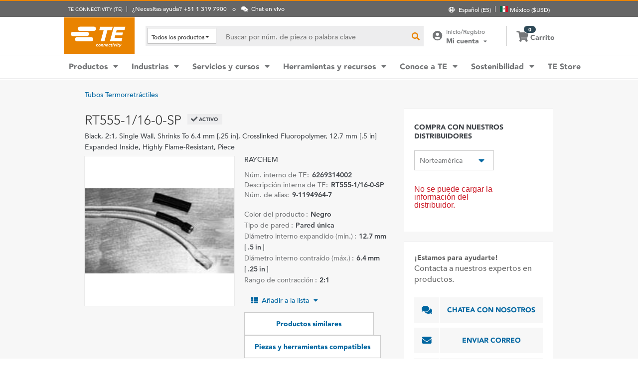

--- FILE ---
content_type: text/html; charset=UTF-8
request_url: https://www.te.com/es/product-6269314002.html
body_size: 63914
content:
<!DOCTYPE html>
    <!--[if IEMobile 7 ]> <html dir="ltr" lang="es" class="no-js iem7"> <![endif]-->
    <!--[if lt IE 7 ]> <html dir="ltr" lang="es" class="no-js ie6 oldie"> <![endif]-->
    <!--[if IE 7 ]>    <html dir="ltr" lang="es" class="no-js ie7 oldie"> <![endif]-->
    <!--[if IE 8 ]>    <html dir="ltr" lang="es" class="no-js ie8 oldie"> <![endif]-->
    <!--[if (gte IE 9)|(gt IEMobile 7)|!(IEMobile)|!(IE)]><!--><html dir="ltr" lang="es" class="no-js"><!--<![endif]-->
    <head>
    <meta charset="UTF-8" />
    <meta http-equiv="X-UA-Compatible" content="IE=edge,chrome=1" />
    <title>RT555-1/16-0-SP : RAYCHEM Tubos termorretráctiles | TE Connectivity</title>

    <script type="text/javascript" src="https://www.te.com/public/dfcb30b82ee0ce5071ad60d0fb57d4017100113b9c14"  ></script><script>
// akam-sw.js install script version 1.3.6
"serviceWorker"in navigator&&"find"in[]&&function(){var e=new Promise(function(e){"complete"===document.readyState||!1?e():(window.addEventListener("load",function(){e()}),setTimeout(function(){"complete"!==document.readyState&&e()},1e4))}),n=window.akamServiceWorkerInvoked,r="1.3.6";if(n)aka3pmLog("akam-setup already invoked");else{window.akamServiceWorkerInvoked=!0,window.aka3pmLog=function(){window.akamServiceWorkerDebug&&console.log.apply(console,arguments)};function o(e){(window.BOOMR_mq=window.BOOMR_mq||[]).push(["addVar",{"sm.sw.s":e,"sm.sw.v":r}])}var i="/akam-sw.js",a=new Map;navigator.serviceWorker.addEventListener("message",function(e){var n,r,o=e.data;if(o.isAka3pm)if(o.command){var i=(n=o.command,(r=a.get(n))&&r.length>0?r.shift():null);i&&i(e.data.response)}else if(o.commandToClient)switch(o.commandToClient){case"enableDebug":window.akamServiceWorkerDebug||(window.akamServiceWorkerDebug=!0,aka3pmLog("Setup script debug enabled via service worker message"),v());break;case"boomerangMQ":o.payload&&(window.BOOMR_mq=window.BOOMR_mq||[]).push(o.payload)}aka3pmLog("akam-sw message: "+JSON.stringify(e.data))});var t=function(e){return new Promise(function(n){var r,o;r=e.command,o=n,a.has(r)||a.set(r,[]),a.get(r).push(o),navigator.serviceWorker.controller&&(e.isAka3pm=!0,navigator.serviceWorker.controller.postMessage(e))})},c=function(e){return t({command:"navTiming",navTiming:e})},s=null,m={},d=function(){var e=i;return s&&(e+="?othersw="+encodeURIComponent(s)),function(e,n){return new Promise(function(r,i){aka3pmLog("Registering service worker with URL: "+e),navigator.serviceWorker.register(e,n).then(function(e){aka3pmLog("ServiceWorker registration successful with scope: ",e.scope),r(e),o(1)}).catch(function(e){aka3pmLog("ServiceWorker registration failed: ",e),o(0),i(e)})})}(e,m)},g=navigator.serviceWorker.__proto__.register;if(navigator.serviceWorker.__proto__.register=function(n,r){return n.includes(i)?g.call(this,n,r):(aka3pmLog("Overriding registration of service worker for: "+n),s=new URL(n,window.location.href),m=r,navigator.serviceWorker.controller?new Promise(function(n,r){var o=navigator.serviceWorker.controller.scriptURL;if(o.includes(i)){var a=encodeURIComponent(s);o.includes(a)?(aka3pmLog("Cancelling registration as we already integrate other SW: "+s),navigator.serviceWorker.getRegistration().then(function(e){n(e)})):e.then(function(){aka3pmLog("Unregistering existing 3pm service worker"),navigator.serviceWorker.getRegistration().then(function(e){e.unregister().then(function(){return d()}).then(function(e){n(e)}).catch(function(e){r(e)})})})}else aka3pmLog("Cancelling registration as we already have akam-sw.js installed"),navigator.serviceWorker.getRegistration().then(function(e){n(e)})}):g.call(this,n,r))},navigator.serviceWorker.controller){var u=navigator.serviceWorker.controller.scriptURL;u.includes("/akam-sw.js")||u.includes("/akam-sw-preprod.js")||u.includes("/threepm-sw.js")||(aka3pmLog("Detected existing service worker. Removing and re-adding inside akam-sw.js"),s=new URL(u,window.location.href),e.then(function(){navigator.serviceWorker.getRegistration().then(function(e){m={scope:e.scope},e.unregister(),d()})}))}else e.then(function(){window.akamServiceWorkerPreprod&&(i="/akam-sw-preprod.js"),d()});if(window.performance){var w=window.performance.timing,l=w.responseEnd-w.responseStart;c(l)}e.then(function(){t({command:"pageLoad"})});var k=!1;function v(){window.akamServiceWorkerDebug&&!k&&(k=!0,aka3pmLog("Initializing debug functions at window scope"),window.aka3pmInjectSwPolicy=function(e){return t({command:"updatePolicy",policy:e})},window.aka3pmDisableInjectedPolicy=function(){return t({command:"disableInjectedPolicy"})},window.aka3pmDeleteInjectedPolicy=function(){return t({command:"deleteInjectedPolicy"})},window.aka3pmGetStateAsync=function(){return t({command:"getState"})},window.aka3pmDumpState=function(){aka3pmGetStateAsync().then(function(e){aka3pmLog(JSON.stringify(e,null,"\t"))})},window.aka3pmInjectTiming=function(e){return c(e)},window.aka3pmUpdatePolicyFromNetwork=function(){return t({command:"pullPolicyFromNetwork"})})}v()}}();</script>
<script type="text/javascript" src="/ruxitagentjs_ICANVfgqru_10327251022105625.js" data-dtconfig="rid=RID_-1773560909|rpid=1941497035|domain=te.com|reportUrl=/rb_ccb92403-42aa-451e-af79-1039b3474bc6|app=4e51cbdac8f5b94f|owasp=1|featureHash=ICANVfgqru|rdnt=1|uxrgce=1|cuc=e0ganopx|mel=100000|mb=#QSIFeedbackButton-target-container^c#QSIFeedbackButton-btn|dpvc=1|iub=.*^bsiad1^bs.qualtrics^bs.com^bs/WRQualtricsSiteIntercept^bs/Graphic^bs.php^bs?IM^eIM_[A-Za-z0-9]+|lastModification=1765765359284|tp=500,50,0|srbbv=2|agentUri=/ruxitagentjs_ICANVfgqru_10327251022105625.js"></script><script type="text/javascript" src="/ruxitagentjs_ICANVfgqru_10327251022105625.js" data-dtconfig="app=4e51cbdac8f5b94f|owasp=1|featureHash=ICANVfgqru|rdnt=1|uxrgce=1|cuc=e0ganopx|mel=100000|mb=#QSIFeedbackButton-target-container^c#QSIFeedbackButton-btn|dpvc=1|iub=.*^bsiad1^bs.qualtrics^bs.com^bs/WRQualtricsSiteIntercept^bs/Graphic^bs.php^bs?IM^eIM_[A-Za-z0-9]+|lastModification=1765765359284|tp=500,50,0|srbbv=2|agentUri=/ruxitagentjs_ICANVfgqru_10327251022105625.js|reportUrl=/rb_ccb92403-42aa-451e-af79-1039b3474bc6|rid=RID_-1773560909|rpid=1941497035|domain=te.com"></script><script src=//consent.trustarc.com/notice?domain=te.com&c=teconsent&js=nj&noticeType=bb&text=true&language=en&gtm=1&pn=1
                    crossorigin="">
    			</script>
            <meta name="description" content="Obtener RT555-1/16-0-SP RAYCHEM Tubos termorretráctiles especificaciones, precios, disponibilidad de inventario y más de TE Connectivity. Obtener una muestra o solicitar una cotización." />

<meta name="keywords" content="RT555-1/16-0-SP,6269314002,RAYCHEM" />
<meta name="twitter:card" content="summary_large_image" />
	<meta property="og:updated_time" content="12/01/2023 06:43:52" />
	
	<meta property="og:url" content="https://www.te.com/es/product-6269314002.html" />
	    <meta name="twitter:url" content= "https://www.te.com/es/product-6269314002.html" />
	    <meta property="og:description" content="Obtener RT555-1/16-0-SP RAYCHEM Tubos termorretráctiles especificaciones, precios, disponibilidad de inventario y más de TE Connectivity. Obtener una muestra o solicitar una cotización."/>
        <meta name="twitter:description" content="Obtener RT555-1/16-0-SP RAYCHEM Tubos termorretráctiles especificaciones, precios, disponibilidad de inventario y más de TE Connectivity. Obtener una muestra o solicitar una cotización."/>
	<meta property="og:site_name" content= "TE Connectivity"/>
	    	<meta name="twitter:site" content= "@TEConnectivity" />
	    <meta property="og:title" content="RT555-1/16-0-SP : RAYCHEM Tubos termorretráctiles"/>
	    <meta name="twitter:title" content="RT555-1/16-0-SP : RAYCHEM Tubos termorretráctiles"/>
   <meta property="og:type" content="Product" />
	    <meta property="og:image" content="https://www.te.com/catalog/common/images/PartThumbnails/th1654025_3-84.jpg"/>
							<meta name="twitter:image" content="https://www.te.com/catalog/common/images/PartThumbnails/th1654025_3-84.jpg" />
						<meta name="teListingTitle" content="Página de información genérica del producto" />
<meta name="teListingThumbnail" content="/content/dam/te-com/no-image-available.jpg" />
<meta name="teContentTypeKey" content="--N/A--" />
<meta name="viewport" content="width=device-width, initial-scale=1.0, minimum-scale=1.0, user-scalable=yes" />
        <script>
            (function() {
                var w = window,
                      d = document,
                      e = d.documentElement,
                      g = d.getElementsByTagName('body')[0],
                      x = (w.innerWidth && e.clientWidth) ? (Math.min(w.innerWidth, e.clientWidth)) : (w.innerWidth || e.clientWidth || g.clientWidth);
      				
                if(x > 1439){
                    var allMetaElements = document.getElementsByTagName("meta");
                    for (var i=0; i<allMetaElements.length; i++) { 
                      if (allMetaElements[i].getAttribute("name") == "viewport") { 
                        allMetaElements[i].setAttribute('content', "width=1440");
                        break;
                      } 
                    } 
                }
                else if(x > 719){
                    var allMetaElements = document.getElementsByTagName("meta");
                    for (var i=0; i<allMetaElements.length; i++) { 
                      if (allMetaElements[i].getAttribute("name") == "viewport") { 
                        allMetaElements[i].setAttribute('content', "width=1024");
                        break;
                      } 
                    } 
                }
                else{
                    try{
        	            window.onpageshow = function(event) {
        	                if (event.persisted) {
        	                    window.location.reload() 
        	                }
        	            };
        	        }catch(ex){}
                }
            })();
        </script>
    <meta name="msvalidate.01" content="DFB8F8BF6404DB9D4A57FEBBAFC3A5CF" />

<link rel="icon" href="/_TEincludes/ver/1692/v2/images/favicon.ico" type="image/x-icon">
            <link rel="shortcut icon" href="/_TEincludes/ver/1692/v2/images/favicon.ico">
        <meta property="analytics:business_unit" content="Aerospace and Defense" />
    <meta property="analytics:application" content="AEM">
    <meta property="analytics:application_source" content="te-com">
    <meta property="analytics:page_type" content="/apps/te/templates/product/product-detail">
		<meta property="analytics:publish_date" content="12/01/2023 06:43:52">
    
<link rel="stylesheet preload" type="text/css" href="/_TEincludes/ver/1692/v2/generated-src/css/fonts/fonts.css" as="style" />

<link rel="stylesheet" type="text/css" href="/_TEincludes/ver/1692/v2/generated-src/css/product-detail.css" title="default" media="all">

<link rel="stylesheet" type="text/css" href="/_TEincludes/ver/1692/v2/generated-src/dist/main.css" title="default" media="all">
 
 <script>
    var teV2 = window.teV2 || {};
    teV2.ns = function() {
        var obj = window.teV2;
        for (var x = 0, len = arguments.length; x < len; x++) {
            var ns = arguments[x];
            obj[ns] = obj[ns] || {};
            obj = obj[ns];
        }
        return obj;
    };

	teV2.store = {
        storeId: "TEUSA",        
        storeType: "M",        
        country: "mex",
        countryStoreMap: {"bih":{"storeType":"S","store":"TEUSA"},"hun":{"storeType":"M","store":"TESOG"},"swe":{"storeType":"M","store":"TESOG"},"col":{"storeType":"S","store":"TEUSA"},"usa":{"storeType":"M","store":"TEUSA"},"esp":{"storeType":"M","store":"TESOG"},"bel":{"storeType":"M","store":"TESOG"},"isr":{"storeType":"S","store":"TEUSA"},"fin":{"storeType":"M","store":"TESOG"},"tun":{"storeType":"S","store":"TEUSA"},"lux":{"storeType":"M","store":"TESOG"},"kor":{"storeType":"S","store":"TEUSA"},"bra":{"storeType":"S","store":"TEUSA"},"tur":{"storeType":"M","store":"TEUSA"},"fra":{"storeType":"M","store":"TESOG"},"deu":{"storeType":"M","store":"TESOG"},"egy":{"storeType":"S","store":"TEUSA"},"ita":{"storeType":"M","store":"TESOG"},"pak":{"storeType":"S","store":"TEUSA"},"sgp":{"storeType":"S","store":"TEUSA"},"zaf":{"storeType":"S","store":"TEUSA"},"dnk":{"storeType":"M","store":"TESOG"},"che":{"storeType":"M","store":"TESOG"},"nzl":{"storeType":"S","store":"TEUSA"},"chn":{"storeType":"S","store":"TEUSA"},"hrv":{"storeType":"S","store":"TEUSA"},"idn":{"storeType":"S","store":"TEUSA"},"prt":{"storeType":"M","store":"TESOG"},"vnm":{"storeType":"S","store":"TEUSA"},"cyp":{"storeType":"S","store":"TEUSA"},"aus":{"storeType":"S","store":"TEUSA"},"aut":{"storeType":"M","store":"TESOG"},"lka":{"storeType":"S","store":"TEUSA"},"hkg":{"storeType":"S","store":"TEUSA"},"mys":{"storeType":"S","store":"TEUSA"},"twn":{"storeType":"S","store":"TEUSA"},"bgr":{"storeType":"S","store":"TEUSA"},"pol":{"storeType":"M","store":"TESOG"},"cze":{"storeType":"M","store":"TESOG"},"nor":{"storeType":"M","store":"TESOG"},"can":{"storeType":"M","store":"TEUSA"},"are":{"storeType":"S","store":"TEUSA"},"arg":{"storeType":"S","store":"TEUSA"},"grc":{"storeType":"S","store":"TEUSA"},"rou":{"storeType":"M","store":"TESOG"},"ind":{"storeType":"M","store":"TEUSA"},"mar":{"storeType":"S","store":"TEUSA"},"mex":{"storeType":"M","store":"TEUSA"},"irl":{"storeType":"M","store":"TESOG"},"srb":{"storeType":"S","store":"TEUSA"},"sau":{"storeType":"S","store":"TEUSA"},"nld":{"storeType":"M","store":"TESOG"},"jpn":{"storeType":"S","store":"TEUSA"},"svk":{"storeType":"S","store":"TEUSA"},"svn":{"storeType":"S","store":"TEUSA"},"ltu":{"storeType":"S","store":"TEUSA"},"tha":{"storeType":"S","store":"TEUSA"},"phl":{"storeType":"S","store":"TEUSA"},"gbr":{"storeType":"M","store":"TEUSA"}},

        resolveStore : function(){

            	
            	var isoValue =  this.parseQueryString()['iso'];
                var countryIso =  isoValue != null ? isoValue : this.getCookie("country_info");
                countryIso = countryIso ? countryIso : "'mex'";
                var storeObj = this.getStore(countryIso);
                
                this.storeId = storeObj.storeId;
                this.storeType = storeObj.storeType;
                this.country = storeObj.country;
        },
        getStore : function(countryVal){
            
            var tmpStoreObj = null, tmpStoreId = "", tmpCountry = "", tmpStoreType="";
            if(countryVal){
                tmpStoreObj = this.countryStoreMap[countryVal] || "";  
                if(tmpStoreObj){
                    tmpStoreId = tmpStoreObj.store;
                    tmpStoreType = tmpStoreObj.storeType;
                    tmpCountry = countryVal;
                }	
            }
            return {
                storeId: tmpStoreId,
                storeType: tmpStoreType,
                country: tmpCountry,
            }
        },
        getCookie : function (name) { 
            var match = document.cookie.match(RegExp('(?:^|;\\s*)' + name + '=([^;]*)')); return match ? match[1] : null; 
        },
        parseQueryString: function() {
            var str = window.location.search;
            var objURL = {};

            str.replace(
                new RegExp( "([^?=&]+)(=([^&]*))?", "g" ),
                function( $0, $1, $2, $3 ){
                    objURL[ $1 ] = $3;
                }
            );
            return objURL;
        }
    };
    teV2.store.resolveStore();

    let cmpCookieValue = window.teV2.store.getCookie("cmapi_cookie_privacy"); let noticeBehaviorValue = window.teV2.store.getCookie("notice_behavior"); let noticeBehaviorPresent = noticeBehaviorValue != null && noticeBehaviorValue != undefined && noticeBehaviorValue.includes("implied"); let consentProvided = cmpCookieValue != null; let consentToRequired = false; let consentToFunctional = false; let consentToAll = false; if(consentProvided){ consentToRequired = cmpCookieValue.includes("1"); consentToFunctional = cmpCookieValue.includes("2"); consentToAll = cmpCookieValue.includes("3"); } window.teV2.noticeBehaviorPresent = noticeBehaviorPresent; window.teV2.consentProvided = consentProvided; window.teV2.consentToFunctional = consentToFunctional; window.teV2.consentToAll = consentToAll;
    teV2.ns('settings').lang = 'es';
</script><script type="text/javascript">
(function(a,b,c,d,e,f,g){e['.ire_o']=c;e[c]=e[c]||function(){(e[c].a=e[c].a||[]).push(arguments)};f=d.createElement(b);g=d.getElementsByTagName(b)[0];f.async=1;f.src=a;g.parentNode.insertBefore(f,g);})('//d.impactradius-event.com/A1999995-e899-4833-b972-0c4891e19a8d1.js','script','ire',document,window); 
</script><script>
    let enableLaunch = !noticeBehaviorPresent || consentToFunctional || consentToAll;
    if(enableLaunch) {
    	(function () {
            function async_load() {
                var l = document.createElement('script'); l.type = 'text/javascript'; l.async = true;
                l.src = '//assets.adobedtm.com/de1f194adb16/2b79838b06f5/launch-b98ce4e2ccc2.min.js';
                var t = document.getElementsByTagName('script')[0]; t.parentNode.insertBefore(l, t);
            }
            if (window.addEventListener) window.addEventListener('DOMContentLoaded', async_load, false);
            else if (window.attachEvent) window.attachEvent('onload', async_load); 
        })();
        window.launchDataLayer = window.launchDataLayer || [];
        window.teV2.enableLaunchAndQualtrics = enableLaunch;
        window.teV2.enableQualtrics = true;
    }        
    </script>
<script>
        window.dataLayer = window.dataLayer || [];
    </script>
    
    <script>
            	let enableGTM = !noticeBehaviorPresent || consentToFunctional || consentToAll;
            	dataLayer.push({'GUA_PROP_ID':'UA-71955962-1'});
            </script>
            <script>
            if(enableGTM){
            	(function(w,d,s,l,i){w[l]=w[l]||[];w[l].push({'gtm.start':new Date().getTime(),event:'gtm.js'});var f=d.getElementsByTagName(s)[0],
                j=d.createElement(s),dl=l!='dataLayer'?'&l='+l:'';j.async=true;j.src='https://www.googletagmanager.com/gtm.js?id='+i+dl+'&gtm_auth=EUkjw4e942Cn8U4xAE_Dng&gtm_preview=env-2&gtm_cookies_win=x';f.parentNode.insertBefore(j,f);
                })(window,document,'script','dataLayer','GTM-5SRCLN6');
            }
            </script>
        <script type="text/javascript">
	let geoInfo_Cookie = window.teV2.store.getCookie("cdn_geo_info");
	window.teV2.enableSignalsBeacon = geoInfo_Cookie !== 'CN';
	let dEnv = 'PROD';
	window.teV2.enableClarityLibrary = false;
	window.teV2.pageTemplateName = '/apps/te/templates/product/product-detail';
	window.teV2.businessUnit = 'Aerospace and Defense';
	if (!window.matchMedia("(max-width: 767px)").matches) {
    	let enable_Tracking = false;
    	let enableClarityLibrary = !noticeBehaviorPresent || consentToAll;
    	if (dEnv === 'PROD' || dEnv === 'STAGE' || dEnv === 'QA') {if (geoInfo_Cookie !== 'CN' && geoInfo_Cookie !== '') {
    		enable_Tracking = true;
    		}
    	} else {
    		if (geoInfo_Cookie !== 'CN') {
    			enable_Tracking = true;
    		}
    	}
		window.teV2.enableClarityLibrary = enable_Tracking && enableClarityLibrary;
    	if(enable_Tracking && enableClarityLibrary){
    	    (function(c,l,a,r,i,t,y){c[a]=c[a]||function(){(c[a].q=c[a].q||[]).push(arguments)};t=l.createElement(r);t.async=1;t.src="https://www.clarity.ms/tag/"+i;y=l.getElementsByTagName(r)[0];y.parentNode.insertBefore(t,y);})(window, document, "clarity", "script", "n0lk2mkb5i");
    	    try{window.addEventListener("consentGranted", () => window.clarity('consent'));}catch(Ex){}
    	}
	}
</script><link rel="canonical" href="https://www.te.com/es/product-6269314002.html" />
				<link rel="alternate" href="https://www.te.com/es/product-6269314002.html" hreflang="es" />
				<link rel="alternate" href="https://www.te.com/en/product-6269314002.html" hreflang="en" />
				<link rel="alternate" href="https://www.te.com/de/product-6269314002.html" hreflang="de" />
				<link rel="alternate" href="https://www.te.com.cn/chn-zh/product-6269314002.html" hreflang="zh" />
				<link rel="alternate" href="https://www.te.com/ja/product-6269314002.html" hreflang="ja" />
	            <link rel="alternate" href="https://www.te.com/fr/product-6269314002.html" hreflang="fr" />
				<link rel="alternate" href="https://www.te.com/pt/product-6269314002.html" hreflang="pt" />
				<link rel="alternate" href="https://www.te.com/en/product-6269314002.html" hreflang="x-default" />
	        
			<meta http-equiv="content-language" content="es-es">
			<link rel="stylesheet" type="text/css" href="/_TEincludes/ver/1692/v2/generated-src/fontawesome/css/all.min.css" title="default" media="all">
<link rel="stylesheet" type="text/css" href="/_TEincludes/ver/1692/v2/generated-src/flag-icons-css/css/flag-icon.min.css" title="default" media="all">
<link rel="stylesheet" media="print" type="text/css" href="/_TEincludes/ver/1692/v2/generated-src/css/pdp-print.css"/>

<script type="application/ld+json">
	{
		"@context"		:	"https://schema.org",
		"@type"			:	"Product",
		"manufacturer"	:	"TE Connectivity (TE)",
		"brand"			:	{
			"@type"         :	"Brand",
			"name"			:	"RAYCHEM"
		},
		"name"			:	"RT555-1\/16-0-SP",
		"category"		:	"Tubos termorretr\u00E1ctiles",
		"url"			:   "https://www.te.com/es/product-6269314002.html",
		"image"			:	"https://www.te.com/catalog/common/images/PartImages/pr1654025_3-84.jpg",
		"description"	:	"Obtener RT555-1\/16-0-SP RAYCHEM Tubos termorretr\u00E1ctiles especificaciones, precios, disponibilidad de inventario y m\u00E1s de TE Connectivity. Obtener una muestra o solicitar una cotizaci\u00F3n.",
		"mpn"			:	"RT555-1\/16-0-SP",
		"productID"     :   "6269314002",
		"offers"        :   {
    		"@type"         :   "Offer",
			"url"           :   "https://www.te.com/es/product-6269314002.html",
			"availability"  :   "https://schema.org/OutOfStock"
		  }
	}
</script>

<script>(window.BOOMR_mq=window.BOOMR_mq||[]).push(["addVar",{"rua.upush":"false","rua.cpush":"true","rua.upre":"false","rua.cpre":"true","rua.uprl":"false","rua.cprl":"false","rua.cprf":"false","rua.trans":"SJ-348ee465-d8dc-4317-bd51-2aea5bb9e851","rua.cook":"false","rua.ims":"false","rua.ufprl":"false","rua.cfprl":"false","rua.isuxp":"false","rua.texp":"norulematch","rua.ceh":"false","rua.ueh":"false","rua.ieh.st":"0"}]);</script>
                              <script>!function(a){var e="https://s.go-mpulse.net/boomerang/",t="addEventListener";if("False"=="True")a.BOOMR_config=a.BOOMR_config||{},a.BOOMR_config.PageParams=a.BOOMR_config.PageParams||{},a.BOOMR_config.PageParams.pci=!0,e="https://s2.go-mpulse.net/boomerang/";if(window.BOOMR_API_key="827XA-7NWZT-CGSAU-WP5SG-7KSSA",function(){function n(e){a.BOOMR_onload=e&&e.timeStamp||(new Date).getTime()}if(!a.BOOMR||!a.BOOMR.version&&!a.BOOMR.snippetExecuted){a.BOOMR=a.BOOMR||{},a.BOOMR.snippetExecuted=!0;var i,_,o,r=document.createElement("iframe");if(a[t])a[t]("load",n,!1);else if(a.attachEvent)a.attachEvent("onload",n);r.src="javascript:void(0)",r.title="",r.role="presentation",(r.frameElement||r).style.cssText="width:0;height:0;border:0;display:none;",o=document.getElementsByTagName("script")[0],o.parentNode.insertBefore(r,o);try{_=r.contentWindow.document}catch(O){i=document.domain,r.src="javascript:var d=document.open();d.domain='"+i+"';void(0);",_=r.contentWindow.document}_.open()._l=function(){var a=this.createElement("script");if(i)this.domain=i;a.id="boomr-if-as",a.src=e+"827XA-7NWZT-CGSAU-WP5SG-7KSSA",BOOMR_lstart=(new Date).getTime(),this.body.appendChild(a)},_.write("<bo"+'dy onload="document._l();">'),_.close()}}(),"".length>0)if(a&&"performance"in a&&a.performance&&"function"==typeof a.performance.setResourceTimingBufferSize)a.performance.setResourceTimingBufferSize();!function(){if(BOOMR=a.BOOMR||{},BOOMR.plugins=BOOMR.plugins||{},!BOOMR.plugins.AK){var e="true"=="true"?1:0,t="",n="aohiqmaxyzdbg2lrjqqq-f-5fc6b92ef-clientnsv4-s.akamaihd.net",i="false"=="true"?2:1,_={"ak.v":"39","ak.cp":"715433","ak.ai":parseInt("223585",10),"ak.ol":"0","ak.cr":10,"ak.ipv":4,"ak.proto":"h2","ak.rid":"4084468","ak.r":47376,"ak.a2":e,"ak.m":"x","ak.n":"essl","ak.bpcip":"3.142.136.0","ak.cport":51100,"ak.gh":"23.200.85.100","ak.quicv":"","ak.tlsv":"tls1.3","ak.0rtt":"","ak.0rtt.ed":"","ak.csrc":"-","ak.acc":"","ak.t":"1769032737","ak.ak":"hOBiQwZUYzCg5VSAfCLimQ==Im/nsL+c8UcPbpvWsbui1LrgXmny3xBuZJAwMMTmlWgwf0y+AnaNC/U5JsJgM2IyTlwOJ/I63HFRm11/DhJLPFyqG7ZZngteJGbXftd5XlLM8uylevIAjFKLhJ+2CnEYR5XDi/e73Ma/udqTd1IUVZ4fszzR2gQoZWMaZ8ND4BOrcy3wvSwtE+U/VnuS7Xla9ZSZCz4dtHYNWce9pdwyLYWqkKgUCn4v/pzUOYHaoZdwIeO5OEmpBknMOLSL7rWWpjj2o+zdxoYUCpNA+PjOUbiR2hOd7WP29SvUugORXbsb51GzIgPHU/951dIyzuSIQh+ut4si9DVwzw9lFph/l54LepcDZm4DlcHLvDG/LU09vh1ucaJ2WdBirkWgrtTCdyaNTKMC5O7/4cpMPCd5NK5lu1aAjBT2Q9lYjXIZiVw=","ak.pv":"150","ak.dpoabenc":"","ak.tf":i};if(""!==t)_["ak.ruds"]=t;var o={i:!1,av:function(e){var t="http.initiator";if(e&&(!e[t]||"spa_hard"===e[t]))_["ak.feo"]=void 0!==a.aFeoApplied?1:0,BOOMR.addVar(_)},rv:function(){var a=["ak.bpcip","ak.cport","ak.cr","ak.csrc","ak.gh","ak.ipv","ak.m","ak.n","ak.ol","ak.proto","ak.quicv","ak.tlsv","ak.0rtt","ak.0rtt.ed","ak.r","ak.acc","ak.t","ak.tf"];BOOMR.removeVar(a)}};BOOMR.plugins.AK={akVars:_,akDNSPreFetchDomain:n,init:function(){if(!o.i){var a=BOOMR.subscribe;a("before_beacon",o.av,null,null),a("onbeacon",o.rv,null,null),o.i=!0}return this},is_complete:function(){return!0}}}}()}(window);</script></head>
<body class="responsive wide-screen-support ">
	<script>
teV2.ns('pageData').custinfo = {
    c_eid: ''
}
</script><noscript>
    <iframe src="https://www.googletagmanager.com/ns.html?id=GTM-5SRCLN6" height="0" width="0" style="display:none;visibility:hidden"></iframe>
 </noscript><div class="te-page " id="te-page">
        
<div class="top-nav"><div id="te-header" role="banner">
    
	<script>	
	
	teV2.ns('countrySelector').panelText = {
	regionalPreferences : '<p><b>Preferencias regionales<\/b><\/p>\r\n<p>Selecciona el idioma y la ubicaci\u00F3n de env\u00EDo para personalizar tu experiencia en te.com<\/p>\r\n',
	languageLabel :'Idioma',
	languageLabelToolTip :'Las p\u00E1ginas de TE.com han sido traducidas a un n\u00FAmero limitado de idiomas.',
	shipToCountryLabel :'Ubicaci\u00F3n de env\u00EDo',
	shipToCountryLabelToolTip :'La ubicaci\u00F3n de env\u00EDo se refiere a la direcci\u00F3n de entrega de tu pedido. La ubicaci\u00F3n de tu preferencia determinar\u00E1 la disponibilidad de los productos o las muestras, as\u00ED como la moneda nacional correspondiente.',
	acceptedUStoTEUS :'<p><b>Moneda y direcciones de facturaci\u00F3n aceptadas<\/b><\/p>\r\n<p>Para poder enviar tus art\u00EDculos a {1}, realiza tu compra en d\u00F3lares estadounidenses y utiliza una direcci\u00F3n de facturaci\u00F3n en Norteam\u00E9rica, India, Turqu\u00EDa o el Reino Unido*.<\/p>\r\n<p><i>*excepto Irlanda del Norte<\/i><\/p>\r\n<p>Los pedidos especiales solo se env\u00EDan dentro de Estados Unidos.<\/p>\r\n',
	acceptedCMITUtoTEUS :'<p><b>Moneda y direcciones de facturaci\u00F3n aceptadas<\/b><\/p>\r\n<p>Para poder enviar tus art\u00EDculos a {1}, realiza tu compra en d\u00F3lares estadounidenses y utiliza una direcci\u00F3n de facturaci\u00F3n en Norteam\u00E9rica, India, Turqu\u00EDa o el Reino Unido*.<\/p>\r\n<p><i>*excepto Irlanda del Norte<\/i><\/p>\r\n',
	acceptedTEUStoTESOG :'<p><b>Moneda y direcciones de facturaci\u00F3n aceptadas<\/b><\/p>\r\n<p>Para poder enviar tus art\u00EDculos a {1}, realiza tu compra en euros y utiliza una direcci\u00F3n de facturaci\u00F3n en Europa*.<\/p>\r\n<p><i>*excepto el Reino Unido<\/i><\/p>\r\n<p>Se transferir\u00E1n los art\u00EDculos en tu carrito y es posible que la compra de algunos de ellos no se pueda efectuar en euros.<\/p>\r\n',
	acceptedTESOGtoTESOG :'<p><b>Moneda y direcciones de facturaci\u00F3n aceptadas<\/b><\/p>\r\n<p>Para poder enviar tus art\u00EDculos a {1}, realiza tu compra en euros y utiliza una direcci\u00F3n de facturaci\u00F3n en Europa*.<\/p>\r\n<p><i>*excepto el Reino Unido<\/i><\/p>\r\n',
	acceptedTESOGtoTEUS :'<p><b>Moneda y direcciones de facturaci\u00F3n aceptadas<\/b><\/p>\r\n<p>Para poder enviar tus art\u00EDculos a {1}, realiza tu compra en d\u00F3lares estadounidenses y utiliza una direcci\u00F3n de facturaci\u00F3n en Norteam\u00E9rica, India, Turqu\u00EDa o el Reino Unido*.<\/p>\r\n<p><i>*excepto Irlanda del Norte<\/i><\/p>\r\n<p>Se transferir\u00E1n los art\u00EDculos en tu carrito y es posible que la compra de algunos de ellos no se pueda efectuar en d\u00F3lares estadounidenses.<\/p>\r\n',
	teusStoreMessage :'',
	tesogStoreMessage :'',
	sampleStoreMessage :'',
	messageForAllOtherCountries :'',
	searchCountryRegion:'Escoge tu ubicaci\u00F3n',
	storeSamples:'TE Store y muestras',
	samples:'Muestras',
	noResults:'Tu b\u00FAsqueda no arroj\u00F3 ning\u00FAn resultado. Por favor, revisa la informaci\u00F3n y vuelve a intentarlo.',
	cancel :'Cancelar',
	save :'Guardar',
	utilityBarNeedHelp : '¿Necesitas ayuda? {1}'
};

teV2.countrySelector.countries = [{"A":["afg","alb","deu","and","ago","aia","atg","sau","dza","arg","arm","abw","aus","aut","aze"]},{"B":["bhs","bgd","brb","bhr","bel","blz","ben","bol","bes","bih","bwa","bra","brn","bgr","bfa","bdi","btn"]},{"C":["cpv","khm","cmr","can","qat","tcd","chl","chn","cyp","vat","col","com","cog","kor","civ","cri","hrv","cuw"]},{"D":["dnk","dma"]},{"E":["ecu","egy","slv","are","eri","esp","svk","svn","usa","vir","est"]},{"F":["fji","phl","fin","fra"]},{"G":["gab","gmb","geo","gha","gib","grd","grc","grl","glp","gum","gtm","guf","ggy","gin","gnb","gnq","guy"]},{"H":["hti","hnd","hkg","hun"]},{"I":["ind","idn","irq","irl","imn","isl","bmu","cym","fro","flk","mhl","slb","tca","vgb","isr","ita"]},{"J":["jam","jpn","jey","jor"]},{"K":["kaz","ken","kgz","kir","xkx","kwt"]},{"L":["lao","lso","lva","lbn","lbr","lby","lie","ltu","lux"]},{"M":["mac","mkd","mdg","mys","mwi","mdv","mli","mlt","mar","mtq","mus","myt","mex","fsm","mda","mco","mng","mne","msr","moz","mmr"]},{"N":["nam","npl","nic","ner","nga","nor","ncl","nzl"]},{"O":["omn"]},{"P":["nld","pak","pse","pan","png","pry","per","pyf","pol","prt","pri"]},{},{"R":["gbr","caf","cze","cod","dom","reu","rwa","rou"]},{"S":["esh","wsm","asm","blm","kna","smr","maf","sxm","vct","shn","lca","stp","sen","srb","syc","sle","sgp","som","lka","swz","zaf","swe","che","sur","sjm"]},{"T":["tha","twn","tza","tjk","tgo","ton","tto","tun","tkm","tur"]},{"U":["uga","ukr","ury","uzb"]},{"V":["vut","ven","vnm"]},{},{"Y":["yem","dji"]},{"Z":["zmb","zwe"]}];teV2.countrySelector.languages = {"es":"Español","de":"Alemán (Deutsch)","zh":"Chino (中文)","fr":"Francés (Français)","en":"Inglés (English)","ja":"Japonés (日本語)","pt":"Portugués (Português)"};</script>
<div id="consent_blackbar"></div>
<div class="utility-bar-wrapper">
	<div class="utility-bar-content">
	   <div class="utility-left-content desktop">
	      <span class="te-brand">TE Connectivity (TE)<span class="divider"></span></span>
		 <app-country-selector-wrapper place="utility-contact-desktop"  class="cls-contact" callUsLabel="Llámanos"></app-country-selector-wrapper>
		  <span class="header-or-text">o</span>
	      <span x-cq-linkchecker="skip" class="header-livechat" tabindex="2">
	      	<i class="fas fa-comments"></i>
	         <span>Chat en vivo</span>
	      </span>
	   </div>
	   <div class="mobile utility-panel">
		   <div class="left-content">
			  <span class="te-brand">TE Connectivity (TE)</span>
		   </div>
		   <div class="right-content">
			<span class="phone"><app-country-selector-wrapper place="contact-mobileHeader"/></span>
				</div>
	   </div>
	   
	   <div class="utility-right-content desktop">
			<div class="utility-right-container"> 
			  <app-country-selector-wrapper place="utility" class="cls-country"/> 
			</div>
		</div> 
	</div>
</div>
<div class="te-header-wrap">
        <p id="te-skip-navigation">
            <a href="#te-body" tabindex="1">Omitir navegación</a>
        </p>
        <div class="wrapper">
            <div class="logo">
                <a
                    href="https://www.te.com/es/home.html"
                    id="te-logo" tabindex="3" data-close-menus="true">TE Connectivity</a>
            </div>

            <div class="search" role="search">
            <form id="searchform" action="/content/handle/search" type="GET">
                    <div class="search-resizing-container submenu " data-aria-wrapper="true"
                        aria-level="1">
                        <div class="select-parentwrapper">
                     <div class="select-wrap">
                        <ul class="default-option" tabindex="3">
                           <li value="0">
                              <div class="option">
                                 <p>Todos los productos</p>
                              </div>
                           </li>
                           <i class="fas fa-caret-down" role="presentation"></i>
                        </ul>
                        <ul class="select-ul">
                           <li value="TE" class="current" tabindex="3">
                              <div class="option">
                                 <p>Todos los productos</p>
                              </div>
                           </li>
                           <li value="LADD" class="" tabindex="3">
                              <div class="option">
                                 <p>Productos LADD</p>
                              </div>
                           </li>
                        </ul>
                     </div>
                  </div>
               <input class="search-resizing-input " tabindex="4" id="search-input" 
                            name="q" type="text" placeholder="Buscar por núm. de pieza o palabra clave" value=""  
                            data-close-menus="true" data-arrow-entry-point="true" aria-controls="search-suggestions" 
                            autocomplete="off" maxlength="2000" />
                        <input name="source" type="hidden" value="header" />
                        <input name="l" type="hidden" value="es" />
                        <i class="fas fa-search" role="presentation"></i>
                        <input type="submit" value="Buscar por núm. de pieza o palabra clave" />
                        <div class="search-suggestions-Bg"></div>
                        <div class="search-suggestions" id="search-suggestions" data-arrow-container="true"></div>
                        <div id="type-ahead-wrapper" data-arrow-container='true'></div>
                    </div>
                </form>
            </div>

            <script>
    teV2.isAngularPage = true;
    teV2.ns('urls').suggestionsSearch = '/api/v1/search/service/search/suggestions';
    teV2.ns('urls').categorySuggestionsSearch = '/api/v1/search/service/feature/child-features';
    teV2.ns('urls').apiServicesHost = 'https://api.te.com';
    teV2.ns('localization').results = 'Resultados';
    teV2.ns('localization').searchTitleLabel = 'Buscar';
    teV2.ns('localization').resultsFor = 'para';
    teV2.ns('localization').recentSearchTitle = 'Búsquedas recientes';
    teV2.ns('localization').clearRecentSearchHistory = 'Borrar historial de búsqueda';
    teV2.ns('localization').searchSuggestionCategoryLabel = 'Categorías';
    teV2.ns('localization').searchProductSuggestionsLabel = 'Sugerencias de productos';
    teV2.ns('localization').searchSuggestionProductFamilyLabel = 'Familia de productos';
    teV2.ns('localization').searchSuggestionsSeriesLabel = 'Serie';
    teV2.ns('localization').searchIndustriesSolutionsLabel = 'Industrias';
    teV2.ns('localization').teInternalHash = 'Núm. interno de TE:';
    teV2.ns('localization').weAreHereToHelp= '¡Estamos para ayudarte!';
    teV2.ns('localization').weAreHereToHelpDesc= 'Contacta a nuestros expertos en productos.' ;
    teV2.ns('localization').pdpEmailUs= 'Enviar correo';
    teV2.ns('localization').b2bRecentlyPurchasedLabel= '';
</script>

<div class="top-nav-links">
    <div class="personalization">
        <div class="account-section">
            <ul class="sections" role="tree" data-aria-wrapper="true">
                <li id="account-menu" role="treeitem" aria-level="1">
                    <a href="#" tabindex="4" class="nav-tab account-menu-container" data-arrow-entry-point="true" id="link-menu-account" aria-controls="account-menu">
                        <div class="user-icon"><i class="fas fa-user-circle" role="presentation"></i></div>
                        <div class="account-tab">
                            <div class="login guest-user">Inicio/Registro</div>
                            <div class="loggedin-user greetings">Hola, 
                                <span id="main-nav-user-name">GivenName</span> 
                            </div>
                            <div class="my-account">
        						<span>Mi cuenta</span>
                                <i class="fas fa-caret-down" role="presentation"></i>
                                <i class="fas fa-caret-up" role="presentation"></i>
                            </div>
                            <div class="login-again">
                                <span>Reingresar</span>
                            </div>
                        </div>
                    </a>
                    <span class="arrow-up"></span>
                    <div class="user-menu-dropdown">
                        <div class="left-column">
                            <div class="account-create-title">Crear una cuenta</div>
                            <div class="benefits-wrapper">
                                <div class="benefit-title">¡Regístrate para disfrutar de grandes ventajas!</div>
                                <ul class="benefits-list">
                                    <li><i class="fas fa-check" role="presentation"></i><span>Pedir muestras (con correo electrónico comercial)</span></li>                                    
                                        <li><i class="fas fa-check" role="presentation"></i><span>Dar seguimiento a tus pedidos</span></li>                                    
                                        <li><i class="fas fa-check" role="presentation"></i><span>Guardar lista de productos</span></li>                                    
                                        <li><i class="fas fa-check" role="presentation"></i><span>Acceso a recursos adicionales</span></li>                                    
                                        <li><i class="fas fa-check" role="presentation"></i><span>Obtener actualizaciones sobre tecnología</span></li>                                    
                                        </ul>
                            </div>
                            <div class="account-create-cta"><a href="/commerce/esr/register_progressive.do">Crea una cuenta</a></div>
                        </div>
                        <div class="right-column">
                            <div class="welcome-greetings"><span class="welcome-txt">¡Hola</span><span id="acmenu-nav-user-name"></span>!</div>
                            <div class="dashboard-cta hidediv"><span class="cta-txt">
                                <a href="https://www.te.com/es/commerce/abx/dashboard.html">Tablero de control</a></span></div>
                            <ul class="menu-list">
                            	<li data-appcode="OOS" class="account-menu-top-list">
                                                <a href="https://www.te.com/es/commerce/shop-auth/order.html">
                                                <i class="fas fa-truck" role="presentation"></i><span>Estatus de pedidos en línea</span></a></li>
	                                    <li data-appcode="TOH" class="account-menu-top-list">
                                                <a href="https://www.te.com/es/commerce/shop/search-order.html">
                                                <i class="fas fa-truck" role="presentation"></i><span>Seguimiento de pedidos</span></a></li>
	                                    <li data-appcode="SOH" class="account-menu-top-list">
                                                <a href="https://www.te.com/es/commerce/shop-auth/order.html">
                                                <i class="fas fa-truck" role="presentation"></i><span>Historial de pedidos de muestras</span></a></li>
	                                    <li data-appcode="OIN5" class="account-menu-top-list">
                                                <a href="https://www.te.com/es/commerce/abx/order-status/order-listing.html">
                                                <i class="fas fa-truck" role="presentation"></i><span>Verificar el estatus de un pedido</span></a></li>
	                                    <li data-appcode="RSA" class="account-menu-top-list">
                                                <a href="https://www.te.com/commerce/esr/int/request_application_access.do">
                                                <i class="fa fa-lock" role="presentation"></i><span>Solicitar acceso seguro</span></a></li>
	                                    <li data-appcode="NOCODE" class="account-menu-top-list">
                                                <a href="https://www.te.com/es/my-parts-list.html">
                                                <i class="fas fa-th-list" role="presentation"></i><span>Mi lista de piezas</span></a></li>
	                                    </ul>
                            <div class="manage-account-wrapper">
                                <div class="manage-account-title">Administrar Cuenta</div>
	                                        <ul class="manage-account-menu">
	                                            <li data-commerce="false" class="account-menu-manage-list">
                                                                <a href="https://www.te.com/commerce/esr/int/update_profile.do">
                                                                <i class="fas fa-cog" role="presentation"></i><span>Editar perfil</span></a></li>
	                                                     <li data-commerce="true" class="account-menu-manage-list">
                                                                <a href="https://www.te.com/es/commerce/shop-auth/address.html">
                                                                <i class="fas fa-address-book" role="presentation"></i><span>Direcciones de envío</span></a></li>
	                                                     <li data-commerce="true" class="account-menu-manage-list">
                                                                <a href="https://www.te.com/es/commerce/shop-auth/payment.html">
                                                                <i class="fas fa-credit-card" role="presentation"></i><span>Métodos de pago</span></a></li>
	                                                     <li data-commerce="false" class="account-menu-manage-list">
                                                                <a href="https://www.te.com/commerce/esr/int/request_application_access.do">
                                                                <i class="fa fa-lock" role="presentation"></i><span>Solicitar recursos seguros</span></a></li>
	                                                     </ul>
                                        </div>
                            <div class="login-wrapper guest-user">
                                <div class="login-message"><p>Inicia sesión para acceder tus pedidos, libreta de direcciones, listas de productos y mucho más.<br />
</p>
</div>
                                <div class="login-cta"><a id="login-link" href="">Inicio</a></div>
                            </div>
                            <div id="account-menu-sign-out" class="logout loggedin-user">
                                <a href="/commerce/uso/logOff.do">
                                    <i class="fas fa-sign-out" role="presentation"></i>
                                    <span>Salir</span>
                                </a>                                
                            </div>
                        </div>
                    </div>
                </li>
            </ul>
        </div>    
    </div>
    <div class="cart">
        <span class="border-line2"></span>
        <a x-cq-linkchecker="skip" id="digikeyLink" href="#" tabindex="4" data-close-menus="true">
            <span class="cart-icon-container">
                <i class="fa fa-shopping-cart fa-lg" role="presentation"></i>
                <span class="counter" id="samples-cart-count"></span>
            </span>
            <span class="cart-label">Carrito</span>
        </a>
    </div>
</div>



<div id="hamburger-menu">
    <div class="panel-slider-container">
        <div class="panel-sliders">
            <div class="panel-slide-1-content">
                <div class="hamburger-menu-no-account">
                    <ul class="items-top" role="tree" data-aria-wrapper="true">
                        <li id="hamburger-products" role="treeitem" aria-level="1" class="te-header__products-hamburger panel-slide-1-item"><a href="#"><span>Productos</span><i class="fas fa-angle-right fa-lg fa-2x" role="presentation"></i></a></li>
                        <li id="hamburger-industries-solutions" role="treeitem" aria-level="1" class="te-header__industries-solutions-hamburger panel-slide-1-item"><a href="#"><span>Industrias</span><i class="fas fa-angle-right fa-lg fa-2x" role="presentation"></i></a></li>
                        <li id="hamburger-resource" role="treeitem" aria-level="1" class="te-header__resource-hamburger panel-slide-1-item"><a href="#"><span>Herramientas y recursos</span><i class="fas fa-angle-right fa-lg fa-2x" role="presentation"></i></a></li>
                        <li id="hamburger-testore" role="treeitem" aria-level="1" class="te-header__testore-hamburger"><a href="https://www.te.com/es/store.html"><span>TE Store </span></a></li>
                        <li id="hamburger-about-te" role="treeitem" aria-level="1" class="te-header__about-te-hamburger" data-about-te-count="0"><a href="#"><span>Servicios y cursos</span><i class="fas fa-angle-right fa-lg fa-2x" role="presentation"></i></a></li>
                        		<li id="hamburger-about-te" role="treeitem" aria-level="1" class="te-header__about-te-hamburger" data-about-te-count="1"><a href="#"><span>Conoce a TE</span><i class="fas fa-angle-right fa-lg fa-2x" role="presentation"></i></a></li>
                        		<li id="hamburger-about-te" role="treeitem" aria-level="1" class="te-header__about-te-hamburger" data-about-te-count="2"><a href="#"><span>Sostenibilidad</span><i class="fas fa-angle-right fa-lg fa-2x" role="presentation"></i></a></li>
                        		<li class="hamburger-cart" role="treeitem" aria-level="1">
                            <a id="hamburger-cart-link" href="#"><span>Carrito&nbsp;(</span><span class="hamburger-samples-cart-count">0</span><span>)</span></a>
                        </li>
                     </ul>
                     <ul class="items-bottom" role="tree" data-aria-wrapper="true">
                        <app-country-selector-wrapper place="mobile-country-not-loggedIn"/>
                    </ul>
                    <ul class="items-bottom" role="tree" data-aria-wrapper="true">

                        <li class="line">
                        </li>
                        <li id="hamburger-sign-in" role="treeitem" aria-level="1">
                            <a href="#" class="nav-tab sign-in" id="hamburger-sign-in-link" aria-controls="hamburger-track-order">
                               <span class="tabtext ">Inicio/Registro</span>
                            </a>
                        </li>
						
                        <li class="chat-phone-email-section mobile">
                            <ul class="menu-last-section">
                                <li class="we-are">¡Estamos para ayudarte!</li>
                                <li class="experts">Contacta a nuestros expertos en productos.</li>
                                <li class="phone"><app-country-selector-wrapper place="contact-mobile-not-loggedIn"/></li>   
                                <li id="hamburger-livechat" class="liveChat"><i class="fas fa-comments"></i><span>Chat en vivo</span></li>
                                <li class="envelope">
                                    <a href="https://www.te.com/es/customer-support/email-us.html"><i class="fas fa-envelope"></i><span>Enviar correo</span></a></li>
                                <li><div id="qualtrics-mobile-menu-feedback-link" onclick="triggerAnalyticsSubmitFeedback()"></div></li>
                            </ul>
                        </li>
                        <li  role="treeitem" aria-level="1" data-highlight-item="true" style="display: none;"><a x-cq-linkchecker="skip" href="#" tabindex="-1"><span class="mobile-footer-description footer-description"></span></a></li>
                    </ul>
                </div>
                <div class="hamburger-menu-account">
                    <ul class="items-top" role="tree" data-aria-wrapper="true">
                        <li id="hamburger-products-account" role="treeitem" aria-level="1" class="te-header__products-hamburger"><a href="#"><span>Productos</span><i class="fas fa-angle-right fa-lg fa-2x" role="presentation"></i></a></li>
                        <li id="hamburger-industries-solutions-account" role="treeitem" aria-level="1" class="te-header__industries-solutions-hamburger"><a href="#"><span>Industrias</span><i class="fas fa-angle-right fa-lg fa-2x" role="presentation"></i></a></li>
                        <li id="hamburger-resource" role="treeitem" aria-level="1" class="te-header__resource-hamburger"><a href="#"><span>Herramientas y recursos</span><i class="fas fa-angle-right fa-lg fa-2x" role="presentation"></i></a></li>
                        <li id="hamburger-testore" role="treeitem" aria-level="1" class="te-header__testore-hamburger"><a href="https://www.te.com/es/store.html"><span>TE Store </span></a></li>
                        <li id="hamburger-about-te" role="treeitem" aria-level="1" class="te-header__about-te-hamburger" data-about-te-count="0"><a href="#"><span>Servicios y cursos</span><i class="fas fa-angle-right fa-lg fa-2x" role="presentation"></i></a></li>
                        	<li id="hamburger-about-te" role="treeitem" aria-level="1" class="te-header__about-te-hamburger" data-about-te-count="1"><a href="#"><span>Conoce a TE</span><i class="fas fa-angle-right fa-lg fa-2x" role="presentation"></i></a></li>
                        	<li id="hamburger-about-te" role="treeitem" aria-level="1" class="te-header__about-te-hamburger" data-about-te-count="2"><a href="#"><span>Sostenibilidad</span><i class="fas fa-angle-right fa-lg fa-2x" role="presentation"></i></a></li>
                        	<li class="hamburger-cart" role="treeitem" aria-level="1">
                            <a id="hamburger-cart-link-account" href="#"><span>Carrito&nbsp;(</span><span class="hamburger-samples-cart-count">0</span><span>)</span></a>
                        </li>
                      </ul>
                      <ul class="items-bottom" role="tree" data-aria-wrapper="true">
                        <app-country-selector-wrapper place="mobile-country-loggedIn"/>
                    </ul>
                      <ul class="items-bottom" role="tree" data-aria-wrapper="true"> 
                        <li class="line">
                        </li>
                        <li id="hamburger-sign-out" role="treeitem" aria-level="1">
                            <a id="hamburger-greeting-sign-out-link" href="#" aria-controls="hamburger-your-account">
                                <span class="tabtext ">Hola,&nbsp;<span id="hamburger-menu-user-name">GivenName</span>&nbsp;<span>(Salir)</span></span>
                            </a>
                        </li>
                        <li class="dashboard-cta hidediv">
                            <a href="https://www.te.com/es/commerce/abx/dashboard.html">
                                <span class="cta-txt">Tablero de control</span>
                            </a>
                        </li>
                        <li id="hamburger-your-account" role="treeitem" aria-level="1">
                            <a x-cq-linkchecker="skip" tabindex="-1"><span>Tu cuenta</span></a>
                        </li>
                        
                        <li id="hamburger-recently-purchased" role="treeitem" aria-level="1">
                            <a id="hamburger-recently-purchased-link" aria-controls="hamburger-recently-purchased">
                               <span></span>
                            </a>
                        </li>
                        <li class="chat-phone-email-section mobile">
                            <ul class="menu-last-section">
                                <li class="we-are">¡Estamos para ayudarte!</li>
                                <li class="experts">Contacta a nuestros expertos en productos.</li>
                                <li class="phone"><app-country-selector-wrapper place="contact-mobile-loggedIn" /></li>
                                <li id="hamburger-livechat" class="liveChat"><i class="fas fa-comments"></i><span>Chat en vivo</span></li>
                                <li class="envelope">
                                    <a href="https://www.te.com/es/customer-support/email-us.html"><i class="fas fa-envelope"></i><span>Enviar correo</span></a></li>
                            </ul>
                        </li>
                       <li role="treeitem" aria-level="1" data-highlight-item="true" style="display: none;"><span><a x-cq-linkchecker="skip" href="#" tabindex="-1" data-target-link="true"></a></span></li>
                    </ul>
                </div>
            </div>
            <div class="panel-slide-2-content">
                <div class="panel-slide-2-item hamburger-products-slide-2">
                    <div class="slide-item-wrapper">
                        <div class="slide-item-head">
                            <div class="slide-back">
                                <a href="#"><i class="fas fa-angle-left" role="presentation"></i></a>
                            </div>
                            <div class="slide-item-tabs">
                                <div class="tab active truncate" data-tab-name="hamburger-products-tab">Productos</div>
                            </div>
                        </div>
                        <div class="slide-item-body tab-panels">
                            <div class="tab-panel hamburger-products-tab-panel active"></div>  
                        </div>
                    </div>
                </div>
                <div class="panel-slide-2-item hamburger-industries-slide-2">
                    <div class="slide-item-wrapper">
                        <div class="slide-item-head">
                            <div class="slide-back">
                                <a href="#"><i class="fas fa-angle-left" role="presentation"></i></a>
                            </div>
                            <div class="slide-item-tabs">
                                <div class="tab active truncate" data-tab-name="hamburger-industries-tab">Industrias</div>
                                <div class="tab truncate" data-tab-name="hamburger-trends-tab">Tecnologías multidisciplinarias</div>
                                </div>
                        </div>
                        <div class="slide-item-body tab-panels">
                            <div class="tab-panel hamburger-industries-tab-panel active"></div>
                            <div class="tab-panel hamburger-trends-tab-panel"></div>
                            </div>
                    </div>
                </div>
                <div class="panel-slide-2-item hamburger-resources-slide-2">
                    <div class="slide-item-wrapper">
                        <div class="slide-item-head">
                            <div class="slide-back">
                                <a href="#"><i class="fas fa-angle-left" role="presentation"></i></a>
                            </div>
                            <div class="slide-item-tabs">
                                <div class="tab active truncate" data-tab-name="hamburger-resources-tab">Herramientas y recursos</div>
                                <div class="tab hide truncate" data-tab-name="hamburger-mytools-tab">MIS HERRAMIENTAS</div>
                                </div>
                        </div>
                        <div class="slide-item-body tab-panels">
                            <div class="tab-panel hamburger-resources-tab-panel active"></div>
                            <div class="tab-panel hamburger-mytools-tab-panel hide"></div>
                            </div>
                    </div>
                </div>
                <div class="panel-slide-2-item hamburger-about-te-slide-2 about-te-panel-0">
	                    <div class="slide-item-wrapper">
	                        <div class="slide-item-head">
	                            <div class="slide-back">
	                                <a href="#"><i class="fas fa-angle-left" role="presentation"></i></a>
	                            </div>
	                            <div class="slide-item-tabs">
	                                <div class="tab active truncate" data-tab-name="hamburger-about-te-tab-0">Servicios y cursos</div>
	                            </div>
	                        </div>
	                        <div class="slide-item-body tab-panels">
	                            <div class="tab-panel hamburger-about-te-tab-0-panel active"></div>
	                        </div>
	                    </div>
	                </div>
	                <div class="panel-slide-2-item hamburger-about-te-slide-2 about-te-panel-1">
	                    <div class="slide-item-wrapper">
	                        <div class="slide-item-head">
	                            <div class="slide-back">
	                                <a href="#"><i class="fas fa-angle-left" role="presentation"></i></a>
	                            </div>
	                            <div class="slide-item-tabs">
	                                <div class="tab active truncate" data-tab-name="hamburger-about-te-tab-1">Conoce a TE</div>
	                            </div>
	                        </div>
	                        <div class="slide-item-body tab-panels">
	                            <div class="tab-panel hamburger-about-te-tab-1-panel active"></div>
	                        </div>
	                    </div>
	                </div>
	                <div class="panel-slide-2-item hamburger-about-te-slide-2 about-te-panel-2">
	                    <div class="slide-item-wrapper">
	                        <div class="slide-item-head">
	                            <div class="slide-back">
	                                <a href="#"><i class="fas fa-angle-left" role="presentation"></i></a>
	                            </div>
	                            <div class="slide-item-tabs">
	                                <div class="tab active truncate" data-tab-name="hamburger-about-te-tab-2">Sostenibilidad</div>
	                            </div>
	                        </div>
	                        <div class="slide-item-body tab-panels">
	                            <div class="tab-panel hamburger-about-te-tab-2-panel active"></div>
	                        </div>
	                    </div>
	                </div>
	                </div>
            <div class="panel-slide-3-content">
                <div class="panel-slide-3-item hamburger-products-slide-3">
                    <div class="slide-item-wrapper">
                        <div class="slide-item-head">
                            <div class="slide-back-3">
                                <a href="#"><i class="fas fa-angle-left" role="presentation"></i></a>
                            </div>
                            <div class="slide-item-tabs">
                                <div class="tab active truncate" data-tab-name="hamburger-products-tab">Productos</div>
                            </div>
                        </div>
                        <div class="slide-item-body tab-panels">
                            <div class="tab-panel hamburger-products-tab-panel-2 active"></div>  
                        </div>
                    </div>
                </div>
            </div>
        </div>
    </div>
</div>
<div class="te-header__block">
                <button type="button" class="te-header__hamburger-btn">
                    <i class="fa fa-bars" role="presentation"></i>
                </button>
                <button type="button"
                    class="te-header__products-vanity-btn mobilecart">
                    <a x-cq-linkchecker="skip" id="digikeyLinkmobile"
                        href=""> <i class="fa fa-shopping-cart"
                        role="presentation"></i><span
                        class="visually-hidden">Cart</span>
                        <span class="counter" id="samples-cart-count"></span></a>
                </button>
                <button type="button"
                    class="te-header__search-vanity-btn">
                    <i class="fas fa-search" role="presentation"></i>
                </button>
            </div>
        </div>
    </div>
    <div class="primary-nav-wrapper">
        <nav role="navigation">
	    <ul class="primary-nav" id="primary-nav" data-aria-wrapper="true">
	        <li aria-level="1" tabindex="5" class="primary-nav-tab primary-nav-products">
         <a class="nav-tab-list" tabindex="-1" data-arrow-entry-point="true" aria-controls="menu-top-1">
             <span>Productos</span>
             <i class="fas fa-caret-down" role="presentation"></i>
             <i class="fas fa-caret-up" role="presentation"></i>
         </a>
         <div class="products-menu products-menu-products background-grey" aria-labelledby="link-menu-top-1" aria-expanded="false" data-arrow-container="true">
				<div class="menu-list">
					<ul class="layer-1">
						<li aria-level="2" class="menu1-items" tabindex="5">
								<a tabindex="-1" data-nav="Productos|Antenas"
                                href="https://www.te.com/es/products/antennas.html"
                                class="menu1-title"> Antenas</a>
        						<div class="menu2">
                                        <div class="menu2-header">
                                            <span class="header">Antenas</span>
                                        </div>
                                        <ul class="layer-2">
                                            <li><a data-nav="Productos|Antenas|Soportes de antena" 
                                                    href="/es/plp/antenna-mounts/Y45ap.html">
                                                        Soportes de antena</a></li>
                                            <li><a data-nav="Productos|Antenas|Antenas para dispositivos Bluetooth" 
                                                    href="/es/products/antennas/antennas-for-bluetooth-devices.html">
                                                        Antenas para dispositivos Bluetooth</a></li>
                                            <li><a data-nav="Productos|Antenas|Antenas celulares" 
                                                    href="/es/products/antennas/cellular-antennas.html">
                                                        Antenas celulares</a></li>
                                            <li><a data-nav="Productos|Antenas|Antenas DAS" 
                                                    href="/es/products/antennas/das-antennas.html">
                                                        Antenas DAS</a></li>
                                            <li><a data-nav="Productos|Antenas|Antenas GNSS y GPS" 
                                                    href="/es/products/antennas/gnss-and-gps-antennas.html">
                                                        Antenas GNSS y GPS</a></li>
                                            <li><a data-nav="Productos|Antenas|Antenas ISM, LPWAN y LoRaWAN" 
                                                    href="/es/products/antennas/ism-lpwan-and-lorawan-antennas.html">
                                                        Antenas ISM, LPWAN y LoRaWAN</a></li>
                                            <li><a data-nav="Productos|Antenas|Antenas para exteriores" 
                                                    href="/es/products/antennas/outdoor-antennas.html">
                                                        Antenas para exteriores</a></li>
                                            <li><a data-nav="Productos|Antenas|Antenas de seguridad pública" 
                                                    href="/es/products/antennas/public-safety-antennas.html">
                                                        Antenas de seguridad pública</a></li>
                                            <li><a data-nav="Productos|Antenas|Antenas RFID" 
                                                    href="/es/products/antennas/rfid-antennas.html">
                                                        Antenas RFID</a></li>
                                            <li><a data-nav="Productos|Antenas|Antenas de banda ultraancha" 
                                                    href="/es/products/antennas/ultra-wideband-antennas.html">
                                                        Antenas de banda ultraancha</a></li>
                                            <li><a data-nav="Productos|Antenas|Antenas para autos" 
                                                    href="/es/products/antennas/vehicle-antennas.html">
                                                        Antenas para autos</a></li>
                                            <li><a data-nav="Productos|Antenas|Antenas Wi-Fi" 
                                                    href="/es/products/antennas/wi-fi-antennas.html">
                                                        Antenas Wi-Fi</a></li>
                                            </ul>
                                    </div>
                                </li>
						<li aria-level="2" class="menu1-items" tabindex="5">
								<a tabindex="-1" data-nav="Productos|Herramientas de aplicación"
                                href="https://www.te.com/es/products/application-tooling.html"
                                class="menu1-title"> Herramientas de aplicación</a>
        						<div class="menu2">
                                        <div class="menu2-header">
                                            <span class="header">Herramientas de aplicación</span>
                                        </div>
                                        <ul class="layer-2">
                                            <li><a data-nav="Productos|Herramientas de aplicación|Aplicadores" 
                                                    href="/es/products/application-tooling/applicators.html">
                                                        Aplicadores</a></li>
                                            <li><a data-nav="Productos|Herramientas de aplicación|Prensas de mesa" 
                                                    href="/es/products/application-tooling/benchtop-crimping-machines.html">
                                                        Prensas de mesa</a></li>
                                            <li><a data-nav="Productos|Herramientas de aplicación|Máquinas de inserción de conectores" 
                                                    href="/es/products/application-tooling/connector-pressing-machines.html">
                                                        Máquinas de inserción de conectores</a></li>
                                            <li><a data-nav="Productos|Herramientas de aplicación|Máquinas para inserción de pines" 
                                                    href="/es/products/application-tooling/discrete-pin-insertion-machines.html">
                                                        Máquinas para inserción de pines</a></li>
                                            <li><a data-nav="Productos|Herramientas de aplicación|Maquinaria para procesamiento de cable plano flexible (FFC)" 
                                                    href="/es/products/application-tooling/flat-flexible-cable-processing-machine.html">
                                                        Maquinaria para procesamiento de cable plano flexible (FFC)</a></li>
                                            <li><a data-nav="Productos|Herramientas de aplicación|Remachadoras manuales" 
                                                    href="/es/products/application-tooling/hand-crimping-tools.html">
                                                        Remachadoras manuales</a></li>
                                            <li><a data-nav="Productos|Herramientas de aplicación|Maquinaria para productos termorretráctiles" 
                                                    href="/es/products/application-tooling/heat-shrink-equipment.html">
                                                        Maquinaria para productos termorretráctiles</a></li>
                                            <li><a data-nav="Productos|Herramientas de aplicación|Maquinaria para procesamiento de cables de alto voltaje" 
                                                    href="/es/products/application-tooling/high-voltage-wire-processing-equipment.html">
                                                        Maquinaria para procesamiento de cables de alto voltaje</a></li>
                                            <li><a data-nav="Productos|Herramientas de aplicación|Herramientas de inserción y de extracción" 
                                                    href="/es/products/application-tooling/insertion-and-extraction-tools.html">
                                                        Herramientas de inserción y de extracción</a></li>
                                            <li><a data-nav="Productos|Herramientas de aplicación|Remache por desplazamiento de aislante" 
                                                    href="/es/products/application-tooling/insulation-displacement-crimp.html">
                                                        Remache por desplazamiento de aislante</a></li>
                                            <li><a data-nav="Productos|Herramientas de aplicación|Prensas para remachado de alambre magneto" 
                                                    href="/es/products/application-tooling/magnet-wire-equipment.html">
                                                        Prensas para remachado de alambre magneto</a></li>
                                            <li><a data-nav="Productos|Herramientas de aplicación|REFACCIONES" 
                                                    href="/es/plp/spare-and-wear-tooling/Y43vm.html">
                                                        REFACCIONES</a></li>
                                            </ul>
                                    </div>
                                </li>
						<li aria-level="2" class="menu1-items" tabindex="5">
								<a tabindex="-1" data-nav="Productos|Partes automotrices"
                                href="https://www.te.com/es/products/automotive-parts.html"
                                class="menu1-title"> Partes automotrices</a>
        						<div class="menu2">
                                        <div class="menu2-header">
                                            <span class="header">Partes automotrices</span>
                                        </div>
                                        <ul class="layer-2">
                                            <li><a data-nav="Productos|Partes automotrices|Ensambles de cable automotriz" 
                                                    href="/es/products/cable-assemblies/automotive-cable-assemblies.html">
                                                        Ensambles de cable automotriz</a></li>
                                            <li><a data-nav="Productos|Partes automotrices|Accesorios para conectores automotrices" 
                                                    href="/es/products/automotive-parts/automotive-connector-accessories.html">
                                                        Accesorios para conectores automotrices</a></li>
                                            <li><a data-nav="Productos|Partes automotrices|Conectores automotrices" 
                                                    href="/es/products/connectors/automotive-connectors.html">
                                                        Conectores automotrices</a></li>
                                            <li><a data-nav="Productos|Partes automotrices|Cajas de distribución de energía automotrices" 
                                                    href="/es/plp/automotive-power-distribution-boxes/Y30g3.html">
                                                        Cajas de distribución de energía automotrices</a></li>
                                            <li><a data-nav="Productos|Partes automotrices|Relevadores y contactores automotrices" 
                                                    href="/es/plp/automotive-relays-contactors/Y45my.html">
                                                        Relevadores y contactores automotrices</a></li>
                                            <li><a data-nav="Productos|Partes automotrices|Sensores automotrices" 
                                                    href="/es/plp/automotive-sensors/Y43rl.html">
                                                        Sensores automotrices</a></li>
                                            <li><a data-nav="Productos|Partes automotrices|Terminales automotrices" 
                                                    href="/es/products/terminals-splices/automotive-terminals.html">
                                                        Terminales automotrices</a></li>
                                            <li><a data-nav="Productos|Partes automotrices|Mecatrónica" 
                                                    href="/es/products/connectors/automotive-connectors/mechatronics.html">
                                                        Mecatrónica</a></li>
                                            </ul>
                                    </div>
                                </li>
						<li aria-level="2" class="menu1-items" tabindex="5">
								<a tabindex="-1" data-nav="Productos|Ensambles de cables"
                                href="https://www.te.com/es/products/cable-assemblies.html"
                                class="menu1-title"> Ensambles de cables</a>
        						<div class="menu2">
                                        <div class="menu2-header">
                                            <span class="header">Ensambles de cables</span>
                                        </div>
                                        <ul class="layer-2">
                                            <li><a data-nav="Productos|Ensambles de cables|Ensambles de cable automotriz" 
                                                    href="/es/products/cable-assemblies/automotive-cable-assemblies.html">
                                                        Ensambles de cable automotriz</a></li>
                                            <li><a data-nav="Productos|Ensambles de cables|Ensambles de cables de cobre" 
                                                    href="/es/products/cable-assemblies/copper-cable-assemblies.html">
                                                        Ensambles de cables de cobre</a></li>
                                            <li><a data-nav="Productos|Ensambles de cables|Componentes para buses de datos" 
                                                    href="/es/plp/data-bus-components/Y30v6.html">
                                                        Componentes para buses de datos</a></li>
                                            <li><a data-nav="Productos|Ensambles de cables|Ensambles de cables de backplane de alta velocidad" 
                                                    href="/es/products/cable-assemblies/high-speed-backplane-cable-assemblies.html">
                                                        Ensambles de cables de backplane de alta velocidad</a></li>
                                            <li><a data-nav="Productos|Ensambles de cables|Ensambles de cables RF" 
                                                    href="/es/products/cable-assemblies/rf-cable-assemblies.html">
                                                        Ensambles de cables RF</a></li>
                                            </ul>
                                    </div>
                                </li>
						<li aria-level="2" class="menu1-items" tabindex="5">
								<a tabindex="-1" data-nav="Productos|Conectores"
                                href="https://www.te.com/es/products/connectors.html"
                                class="menu1-title"> Conectores</a>
        						<div class="menu2">
                                        <div class="menu2-header">
                                            <span class="header">Conectores</span>
                                        </div>
                                        <ul class="layer-2">
                                            <li><a data-nav="Productos|Conectores|Conectores de audio y de video" 
                                                    href="/es/products/connectors/audio-and-video-connectors.html">
                                                        Conectores de audio y de video</a></li>
                                            <li><a data-nav="Productos|Conectores|Conectores automotrices" 
                                                    href="/es/products/connectors/automotive-connectors.html">
                                                        Conectores automotrices</a></li>
                                            <li><a data-nav="Productos|Conectores|Conectores circulares" 
                                                    href="/es/products/connectors/circular-connectors.html">
                                                        Conectores circulares</a></li>
                                            <li><a data-nav="Productos|Conectores|Accesorios para conectores" 
                                                    href="/es/products/connectors/connector-accessories.html">
                                                        Accesorios para conectores</a></li>
                                            <li><a data-nav="Productos|Conectores|Contactos" 
                                                    href="/es/products/connectors/contacts.html">
                                                        Contactos</a></li>
                                            <li><a data-nav="Productos|Conectores|Conector tipo D-sub" 
                                                    href="/es/products/connectors/d-shaped-connectors.html">
                                                        Conector tipo D-sub</a></li>
                                            <li><a data-nav="Productos|Conectores|Conectores de acoplamiento" 
                                                    href="/es/products/connectors/docking-connectors.html">
                                                        Conectores de acoplamiento</a></li>
                                            <li><a data-nav="Productos|Conectores|Conectores de fibra óptica" 
                                                    href="/es/products/fiber-optics/fiber-optic-connectors.html">
                                                        Conectores de fibra óptica</a></li>
                                            <li><a data-nav="Productos|Conectores|Conectores y jaulas de E/S enchufables de alta velocidad" 
                                                    href="/es/products/connectors/high-speed-pluggable-io-connectors-and-cages.html">
                                                        Conectores y jaulas de E/S enchufables de alta velocidad</a></li>
                                            <li><a data-nav="Productos|Conectores|Conectores de iluminación" 
                                                    href="/es/products/connectors/lighting-connectors.html">
                                                        Conectores de iluminación</a></li>
                                            <li><a data-nav="Productos|Conectores|Jacks y conectores modulares" 
                                                    href="/es/products/connectors/modular-jacks-plugs.html">
                                                        Jacks y conectores modulares</a></li>
                                            <li><a data-nav="Productos|Conectores|Conectores PCB" 
                                                    href="/es/products/connectors/pcb-connectors.html">
                                                        Conectores PCB</a></li>
                                            <li><a data-nav="Productos|Conectores|Conectores de alimentación" 
                                                    href="/es/products/connectors/power-connectors.html">
                                                        Conectores de alimentación</a></li>
                                            <li><a data-nav="Productos|Conectores|Conectores rectangulares" 
                                                    href="/es/products/connectors/rectangular-connectors.html">
                                                        Conectores rectangulares</a></li>
                                            <li><a data-nav="Productos|Conectores|Conectores RF" 
                                                    href="/es/products/connectors/rf-connectors.html">
                                                        Conectores RF</a></li>
                                            <li><a data-nav="Productos|Conectores|Conectores hembra" 
                                                    href="/es/products/connectors/sockets.html">
                                                        Conectores hembra</a></li>
                                            <li><a data-nav="Productos|Conectores|Clemas y tiras de terminales" 
                                                    href="/es/products/connectors/terminal-blocks-strips.html">
                                                        Clemas y tiras de terminales</a></li>
                                            <li><a data-nav="Productos|Conectores|Módulos y accesorios de unión para terminales" 
                                                    href="/es/products/connectors/terminal-junction-modules-and-accessories.html">
                                                        Módulos y accesorios de unión para terminales</a></li>
                                            </ul>
                                    </div>
                                </li>
						<li aria-level="2" class="menu1-items" tabindex="5">
								<a tabindex="-1" data-nav="Productos|Soluciones EMI y EMC"
                                href="https://www.te.com/es/products/emi-and-emc-solutions.html"
                                class="menu1-title"> Soluciones EMI y EMC</a>
        						<div class="menu2">
                                        <div class="menu2-header">
                                            <span class="header">Soluciones EMI y EMC</span>
                                        </div>
                                        <ul class="layer-2">
                                            <li><a data-nav="Productos|Soluciones EMI y EMC|Soluciones EMI personalizadas" 
                                                    href="/es/products/emi-and-emc-solutions/custom-emi-solutions.html">
                                                        Soluciones EMI personalizadas</a></li>
                                            <li><a data-nav="Productos|Soluciones EMI y EMC|Bobinas de choque EMC" 
                                                    href="/es/products/emi-and-emc-solutions/emc-chokes.html">
                                                        Bobinas de choque EMC</a></li>
                                            <li><a data-nav="Productos|Soluciones EMI y EMC|Filtros EMC" 
                                                    href="/es/products/emi-and-emc-solutions/emc-filters.html">
                                                        Filtros EMC</a></li>
                                            <li><a data-nav="Productos|Soluciones EMI y EMC|Accesorios EMI y EMC" 
                                                    href="/es/plp/emi-and-emc-accessories/Y30yw.html">
                                                        Accesorios EMI y EMC</a></li>
                                            <li><a data-nav="Productos|Soluciones EMI y EMC|Connectores EMI y EMP" 
                                                    href="/es/products/emi-and-emc-solutions/emc-filters/emi-emp-connectors.html">
                                                        Connectores EMI y EMP</a></li>
                                            <li><a data-nav="Productos|Soluciones EMI y EMC|Protección EMI" 
                                                    href="/es/products/emi-and-emc-solutions/emi-shielding.html">
                                                        Protección EMI</a></li>
                                            <li><a data-nav="Productos|Soluciones EMI y EMC|Tomas IEC" 
                                                    href="/es/products/emi-and-emc-solutions/iec-inlets.html">
                                                        Tomas IEC</a></li>
                                            <li><a data-nav="Productos|Soluciones EMI y EMC|Cable de alimentación IEC" 
                                                    href="/es/products/emi-and-emc-solutions/iec-power-cords.html">
                                                        Cable de alimentación IEC</a></li>
                                            <li><a data-nav="Productos|Soluciones EMI y EMC|Energía de calidad" 
                                                    href="/es/products/emi-and-emc-solutions/power-quality.html">
                                                        Energía de calidad</a></li>
                                            <li><a data-nav="Productos|Soluciones EMI y EMC|Transformadores de impulsos" 
                                                    href="/es/products/emi-and-emc-solutions/pulse-transformers.html">
                                                        Transformadores de impulsos</a></li>
                                            </ul>
                                    </div>
                                </li>
						<li aria-level="2" class="menu1-items" tabindex="5">
								<a tabindex="-1" data-nav="Productos|Energía y potencia"
                                href="https://www.te.com/es/products/energy-and-power.html"
                                class="menu1-title"> Energía y potencia</a>
        						<div class="menu2">
                                        <div class="menu2-header">
                                            <span class="header">Energía y potencia</span>
                                        </div>
                                        <ul class="layer-2">
                                            <li><a data-nav="Productos|Energía y potencia|Descargadores de sobretensión, aisladores y cubiertas aislantes" 
                                                    href="/es/products/energy-and-power/arresters-insulators-and-insulation.html">
                                                        Descargadores de sobretensión, aisladores y cubiertas aislantes</a></li>
                                            <li><a data-nav="Productos|Energía y potencia|Monitoreo y automatización de redes eléctricas" 
                                                    href="/es/products/energy-and-power/grid-monitoring-and-automation.html">
                                                        Monitoreo y automatización de redes eléctricas</a></li>
                                            <li><a data-nav="Productos|Energía y potencia|Accesorios para cables de potencia alimentadores en MT" 
                                                    href="/es/products/energy-and-power/power-cable-accessories.html">
                                                        Accesorios para cables de potencia alimentadores en MT</a></li>
                                            <li><a data-nav="Productos|Energía y potencia|Medidores de potencia" 
                                                    href="/es/products/energy-and-power/power-meters.html">
                                                        Medidores de potencia</a></li>
                                            <li><a data-nav="Productos|Energía y potencia|Conectores para sistemas de potencia, para cables y conductores en subestaciones" 
                                                    href="/es/products/energy-and-power/power-systems-connectors.html">
                                                        Conectores para sistemas de potencia, para cables y conductores en subestaciones</a></li>
                                            <li><a data-nav="Productos|Energía y potencia|Conectores solares" 
                                                    href="/es/plp/solar-connectors/Y30b9.html">
                                                        Conectores solares</a></li>
                                            <li><a data-nav="Productos|Energía y potencia|Cajas de fusibles para alumbrado público" 
                                                    href="/es/plp/street-lighting-fuse-boxes/Y30be.html">
                                                        Cajas de fusibles para alumbrado público</a></li>
                                            </ul>
                                    </div>
                                </li>
						<li aria-level="2" class="menu1-items" tabindex="5">
								<a tabindex="-1" data-nav="Productos|Fibra óptica"
                                href="https://www.te.com/es/products/fiber-optics.html"
                                class="menu1-title"> Fibra óptica</a>
        						<div class="menu2">
                                        <div class="menu2-header">
                                            <span class="header">Fibra óptica</span>
                                        </div>
                                        <ul class="layer-2">
                                            <li><a data-nav="Productos|Fibra óptica|Conectores de fibra óptica" 
                                                    href="/es/products/fiber-optics/fiber-optic-connectors.html">
                                                        Conectores de fibra óptica</a></li>
                                            <li><a data-nav="Productos|Fibra óptica|Herramientas para fibra óptica" 
                                                    href="/es/products/fiber-optics/fiber-optic-tooling.html">
                                                        Herramientas para fibra óptica</a></li>
                                            <li><a data-nav="Productos|Fibra óptica|Transceptores ópticos" 
                                                    href="/es/plp/optical-transceivers/Y45ol.html">
                                                        Transceptores ópticos</a></li>
                                            </ul>
                                    </div>
                                </li>
						<li aria-level="2" class="menu1-items" tabindex="5">
								<a tabindex="-1" data-nav="Productos|Tubos termorretráctiles"
                                href="https://www.te.com/es/products/heat-shrink-tubing.html"
                                class="menu1-title"> Tubos termorretráctiles</a>
        						<div class="menu2">
                                        <div class="menu2-header">
                                            <span class="header">Tubos termorretráctiles</span>
                                        </div>
                                        <ul class="layer-2">
                                            <li><a data-nav="Productos|Tubos termorretráctiles|Tubos termorretráctiles biológicos" 
                                                    href="/es/products/heat-shrink-tubing/bio-based-heat-shrink-tubing.html">
                                                        Tubos termorretráctiles biológicos</a></li>
                                            <li><a data-nav="Productos|Tubos termorretráctiles|Tubos de pared doble" 
                                                    href="/es/products/heat-shrink-tubing/dual-wall-tubing.html">
                                                        Tubos de pared doble</a></li>
                                            <li><a data-nav="Productos|Tubos termorretráctiles|Tubos termorretráctiles naranja" 
                                                    href="/es/products/heat-shrink-tubing/orange-heat-shrink-tubing.html">
                                                        Tubos termorretráctiles naranja</a></li>
                                            <li><a data-nav="Productos|Tubos termorretráctiles|Tubos de una sola pared" 
                                                    href="/es/products/heat-shrink-tubing/single-wall-tubing.html">
                                                        Tubos de una sola pared</a></li>
                                            </ul>
                                    </div>
                                </li>
						<li aria-level="2" class="menu1-items" tabindex="5">
								<a tabindex="-1" data-nav="Productos|Identificación y etiquetado"
                                href="https://www.te.com/es/products/identification-labeling.html"
                                class="menu1-title"> Identificación y etiquetado</a>
        						<div class="menu2">
                                        <div class="menu2-header">
                                            <span class="header">Identificación y etiquetado</span>
                                        </div>
                                        <ul class="layer-2">
                                            <li><a data-nav="Productos|Identificación y etiquetado|Etiquetas" 
                                                    href="/es/plp/labels/Y4401.html">
                                                        Etiquetas</a></li>
                                            <li><a data-nav="Productos|Identificación y etiquetado|Marcadores preimpresos" 
                                                    href="/es/products/identification-labeling/pre-printed-markers.html">
                                                        Marcadores preimpresos</a></li>
                                            <li><a data-nav="Productos|Identificación y etiquetado|Etiquetas imprimibles" 
                                                    href="/es/products/identification-labeling/printable-tags.html">
                                                        Etiquetas imprimibles</a></li>
                                            <li><a data-nav="Productos|Identificación y etiquetado|Tubos termorretráctiles imprimibles" 
                                                    href="/es/products/identification-labeling/printable-tubing.html">
                                                        Tubos termorretráctiles imprimibles</a></li>
                                            <li><a data-nav="Productos|Identificación y etiquetado|Cintas de impresora" 
                                                    href="/es/products/identification-labeling/printer-ribbons.html">
                                                        Cintas de impresora</a></li>
                                            <li><a data-nav="Productos|Identificación y etiquetado|Impresoras, software y accesorios" 
                                                    href="/es/products/identification-labeling/printers-software-and-accessories.html">
                                                        Impresoras, software y accesorios</a></li>
                                            </ul>
                                    </div>
                                </li>
						<li aria-level="2" class="menu1-items" tabindex="5">
								<a tabindex="-1" data-nav="Productos|Componentes para dispositivos médicos"
                                href="https://www.te.com/es/products/medical-device-components.html"
                                class="menu1-title"> Componentes para dispositivos médicos</a>
        						<div class="menu2">
                                        <div class="menu2-header">
                                            <span class="header">Componentes para dispositivos médicos</span>
                                        </div>
                                        <ul class="layer-2">
                                            <li><a data-nav="Productos|Componentes para dispositivos médicos|Hipotubos y tubos de metal" 
                                                    href="/es/plp/hypotubes-and-metal-shafts/Y45e1.html">
                                                        Hipotubos y tubos de metal</a></li>
                                            <li><a data-nav="Productos|Componentes para dispositivos médicos|Espirales endovasculares" 
                                                    href="/es/products/medical-device-components/medical-coils.html">
                                                        Espirales endovasculares</a></li>
                                            <li><a data-nav="Productos|Componentes para dispositivos médicos|Conectores de uso médico" 
                                                    href="/es/products/medical-device-components/medical-connectors.html">
                                                        Conectores de uso médico</a></li>
                                            <li><a data-nav="Productos|Componentes para dispositivos médicos|Soluciones EMI y EMC para el sector salud" 
                                                    href="/es/plp/medical-emi-and-emc-solutions/Y45dB.html">
                                                        Soluciones EMI y EMC para el sector salud</a></li>
                                            <li><a data-nav="Productos|Componentes para dispositivos médicos|Tubos extruidos de uso médico" 
                                                    href="/es/products/medical-device-components/medical-extruded-tubing.html">
                                                        Tubos extruidos de uso médico</a></li>
                                            <li><a data-nav="Productos|Componentes para dispositivos médicos|Tubo termorrectráctil de grado médico" 
                                                    href="/es/products/medical-device-components/medical-grade-heat-shrink-tubing.html">
                                                        Tubo termorrectráctil de grado médico</a></li>
                                            <li><a data-nav="Productos|Componentes para dispositivos médicos|Tubos metálicos de uso médico" 
                                                    href="/es/plp/medical-metal-tubing/Y45Ex.html">
                                                        Tubos metálicos de uso médico</a></li>
                                            <li><a data-nav="Productos|Componentes para dispositivos médicos|Agujas de uso médico" 
                                                    href="/es/products/medical-device-components/medical-needles.html">
                                                        Agujas de uso médico</a></li>
                                            </ul>
                                    </div>
                                </li>
						<li aria-level="2" class="menu1-items" tabindex="5">
								<a tabindex="-1" data-nav="Productos|Componentes pasivos"
                                href="https://www.te.com/es/products/passive-components.html"
                                class="menu1-title"> Componentes pasivos</a>
        						<div class="menu2">
                                        <div class="menu2-header">
                                            <span class="header">Componentes pasivos</span>
                                        </div>
                                        <ul class="layer-2">
                                            <li><a data-nav="Productos|Componentes pasivos|Inductores" 
                                                    href="/es/products/passive-components/inductors.html">
                                                        Inductores</a></li>
                                            <li><a data-nav="Productos|Componentes pasivos|Resistencias" 
                                                    href="/es/products/passive-components/resistors.html">
                                                        Resistencias</a></li>
                                            </ul>
                                    </div>
                                </li>
						<li aria-level="2" class="menu1-items" tabindex="5">
								<a tabindex="-1" data-nav="Productos|Relevadores y contactores"
                                href="https://www.te.com/es/products/relays-and-contactors.html"
                                class="menu1-title"> Relevadores y contactores</a>
        						<div class="menu2">
                                        <div class="menu2-header">
                                            <span class="header">Relevadores y contactores</span>
                                        </div>
                                        <ul class="layer-2">
                                            <li><a data-nav="Productos|Relevadores y contactores|Disyuntores" 
                                                    href="/es/products/relays-and-contactors/circuit-breakers.html">
                                                        Disyuntores</a></li>
                                            <li><a data-nav="Productos|Relevadores y contactores|Contactores" 
                                                    href="/es/products/relays-and-contactors/contactors.html">
                                                        Contactores</a></li>
                                            <li><a data-nav="Productos|Relevadores y contactores|Relevadores electromecánicos" 
                                                    href="/es/products/relays-and-contactors/electromechanical-relays.html">
                                                        Relevadores electromecánicos</a></li>
                                            <li><a data-nav="Productos|Relevadores y contactores|Accesorios para relevadores" 
                                                    href="/es/plp/relay-accessories/Y30D4.html">
                                                        Accesorios para relevadores</a></li>
                                            <li><a data-nav="Productos|Relevadores y contactores|Relevadores de seguridad" 
                                                    href="/es/products/relays-and-contactors/safety-relays.html">
                                                        Relevadores de seguridad</a></li>
                                            <li><a data-nav="Productos|Relevadores y contactores|Relevadores de estado sólido" 
                                                    href="/es/products/relays-and-contactors/solid-state-relays.html">
                                                        Relevadores de estado sólido</a></li>
                                            </ul>
                                    </div>
                                </li>
						<li aria-level="2" class="menu1-items" tabindex="5">
								<a tabindex="-1" data-nav="Productos|Sensores"
                                href="https://www.te.com/es/products/sensors.html"
                                class="menu1-title"> Sensores</a>
        						<div class="menu2">
                                        <div class="menu2-header">
                                            <span class="header">Sensores</span>
                                        </div>
                                        <ul class="layer-2">
                                            <li><a data-nav="Productos|Sensores|Sensores automotrices" 
                                                    href="/es/plp/automotive-sensors/Y43rl.html">
                                                        Sensores automotrices</a></li>
                                            <li><a data-nav="Productos|Sensores|Escáneres y sistemas DAQ" 
                                                    href="/es/products/sensors/daq-systems-and-scanners.html">
                                                        Escáneres y sistemas DAQ</a></li>
                                            <li><a data-nav="Productos|Sensores|Sensores de flujo" 
                                                    href="/es/products/sensors/flow-sensors.html">
                                                        Sensores de flujo</a></li>
                                            <li><a data-nav="Productos|Sensores|Sensores de propiedad de fluidos" 
                                                    href="/es/products/sensors/fluid-property-sensors.html">
                                                        Sensores de propiedad de fluidos</a></li>
                                            <li><a data-nav="Productos|Sensores|Sensores de fuerza" 
                                                    href="/es/products/sensors/force-sensors.html">
                                                        Sensores de fuerza</a></li>
                                            <li><a data-nav="Productos|Sensores|Sensores de humedad" 
                                                    href="/es/products/sensors/humidity-sensors.html">
                                                        Sensores de humedad</a></li>
                                            <li><a data-nav="Productos|Sensores|Sensores MAF" 
                                                    href="/es/products/sensors/mass-air-flow-sensors.html">
                                                        Sensores MAF</a></li>
                                            <li><a data-nav="Productos|Sensores|Sensores ópticos" 
                                                    href="/es/products/sensors/optical-sensors.html">
                                                        Sensores ópticos</a></li>
                                            <li><a data-nav="Productos|Sensores|Sensores piezoeléctricos" 
                                                    href="/es/products/sensors/piezo-film-sensors.html">
                                                        Sensores piezoeléctricos</a></li>
                                            <li><a data-nav="Productos|Sensores|Sensores de posición" 
                                                    href="/es/products/sensors/position-sensors.html">
                                                        Sensores de posición</a></li>
                                            <li><a data-nav="Productos|Sensores|Sensores de presión" 
                                                    href="/es/products/sensors/pressure-sensors.html">
                                                        Sensores de presión</a></li>
                                            <li><a data-nav="Productos|Sensores|Sensores de velocidad y de inercia" 
                                                    href="/es/products/sensors/rate-and-inertial-sensors.html">
                                                        Sensores de velocidad y de inercia</a></li>
                                            <li><a data-nav="Productos|Sensores|Cortinas de luz de seguridad" 
                                                    href="/es/products/sensors/safety-light-curtains.html">
                                                        Cortinas de luz de seguridad</a></li>
                                            <li><a data-nav="Productos|Sensores|Placas de desarrollo y kits de evaluación de sensores" 
                                                    href="/es/products/sensors/sensor-development-boards-and-evaluation-kits.html">
                                                        Placas de desarrollo y kits de evaluación de sensores</a></li>
                                            <li><a data-nav="Productos|Sensores|Sensores de velocidad" 
                                                    href="/es/products/sensors/speed-sensors.html">
                                                        Sensores de velocidad</a></li>
                                            <li><a data-nav="Productos|Sensores|Sensores de temperatura" 
                                                    href="/es/products/sensors/temperature-sensors.html">
                                                        Sensores de temperatura</a></li>
                                            <li><a data-nav="Productos|Sensores|Sensores de par" 
                                                    href="/es/products/sensors/torque-sensors.html">
                                                        Sensores de par</a></li>
                                            <li><a data-nav="Productos|Sensores|Sensores de tráfico" 
                                                    href="/es/products/sensors/traffic-sensors.html">
                                                        Sensores de tráfico</a></li>
                                            <li><a data-nav="Productos|Sensores|Sensores ultrasónicos" 
                                                    href="/es/products/sensors/ultrasonic-sensors.html">
                                                        Sensores ultrasónicos</a></li>
                                            <li><a data-nav="Productos|Sensores|Sensores de vibración" 
                                                    href="/es/products/sensors/vibration-sensors.html">
                                                        Sensores de vibración</a></li>
                                            <li><a data-nav="Productos|Sensores|Sensores inalámbricos" 
                                                    href="/es/plp/wireless-sensors/Y45q9.html">
                                                        Sensores inalámbricos</a></li>
                                            </ul>
                                    </div>
                                </li>
						<li aria-level="2" class="menu1-items" tabindex="5">
								<a tabindex="-1" data-nav="Productos|Interruptores"
                                href="https://www.te.com/es/products/switches.html"
                                class="menu1-title"> Interruptores</a>
        						<div class="menu2">
                                        <div class="menu2-header">
                                            <span class="header">Interruptores</span>
                                        </div>
                                        <ul class="layer-2">
                                            <li><a data-nav="Productos|Interruptores|Interruptores para desconexión de baterías" 
                                                    href="/es/products/switches/battery-disconnect-switches.html">
                                                        Interruptores para desconexión de baterías</a></li>
                                            <li><a data-nav="Productos|Interruptores|Interruptores DIP y SIP" 
                                                    href="/es/products/switches/dip-switches.html">
                                                        Interruptores DIP y SIP</a></li>
                                            <li><a data-nav="Productos|Interruptores|Interruptores de llave" 
                                                    href="/es/plp/keylock-switches/Y30D9.html">
                                                        Interruptores de llave</a></li>
                                            <li><a data-nav="Productos|Interruptores|Interruptores de perilla" 
                                                    href="/es/plp/knobs/Y30e7.html">
                                                        Interruptores de perilla</a></li>
                                            <li><a data-nav="Productos|Interruptores|Interruptores pulsadores" 
                                                    href="/es/products/switches/pushbutton-switches.html">
                                                        Interruptores pulsadores</a></li>
                                            <li><a data-nav="Productos|Interruptores|Interruptores de rueda" 
                                                    href="/es/plp/pushwheel-switches/Y30Dg.html">
                                                        Interruptores de rueda</a></li>
                                            <li><a data-nav="Productos|Interruptores|Interruptores basculantes" 
                                                    href="/es/products/switches/rocker-switches.html">
                                                        Interruptores basculantes</a></li>
                                            <li><a data-nav="Productos|Interruptores|Interruptores rotativos" 
                                                    href="/es/products/switches/rotary-switches.html">
                                                        Interruptores rotativos</a></li>
                                            <li><a data-nav="Productos|Interruptores|Interruptores deslizantes" 
                                                    href="/es/products/switches/slide-switches.html">
                                                        Interruptores deslizantes</a></li>
                                            <li><a data-nav="Productos|Interruptores|Interruptores de acción rápida" 
                                                    href="/es/products/switches/snap-action-switches.html">
                                                        Interruptores de acción rápida</a></li>
                                            <li><a data-nav="Productos|Interruptores|Sellos y accesorios para interruptores" 
                                                    href="/es/plp/switch-seals-and-accessories/Y30Dl.html">
                                                        Sellos y accesorios para interruptores</a></li>
                                            <li><a data-nav="Productos|Interruptores|Interruptores táctiles" 
                                                    href="/es/products/switches/tactile-switches.html">
                                                        Interruptores táctiles</a></li>
                                            <li><a data-nav="Productos|Interruptores|Interruptores de palanca" 
                                                    href="/es/products/switches/toggle-switches.html">
                                                        Interruptores de palanca</a></li>
                                            </ul>
                                    </div>
                                </li>
						<li aria-level="2" class="menu1-items" tabindex="5">
								<a tabindex="-1" data-nav="Productos|Empalmes y terminales de cable"
                                href="https://www.te.com/es/products/terminals-splices.html"
                                class="menu1-title"> Empalmes y terminales de cable</a>
        						<div class="menu2">
                                        <div class="menu2-header">
                                            <span class="header">Empalmes y terminales de cable</span>
                                        </div>
                                        <ul class="layer-2">
                                            <li><a data-nav="Productos|Empalmes y terminales de cable|Terminales automotrices" 
                                                    href="/es/products/terminals-splices/automotive-terminals.html">
                                                        Terminales automotrices</a></li>
                                            <li><a data-nav="Productos|Empalmes y terminales de cable|Contactos" 
                                                    href="/es/products/connectors/contacts.html">
                                                        Contactos</a></li>
                                            <li><a data-nav="Productos|Empalmes y terminales de cable|Terminales tipo pin, tab y ferrule" 
                                                    href="/es/products/terminals-splices/crimp-wire-pins-tabs-and-ferrules.html">
                                                        Terminales tipo pin, tab y ferrule</a></li>
                                            <li><a data-nav="Productos|Empalmes y terminales de cable|Terminales de aluminio" 
                                                    href="/es/products/terminals-splices/foil-terminals.html">
                                                        Terminales de aluminio</a></li>
                                            <li><a data-nav="Productos|Empalmes y terminales de cable|Dispositivos de conexión" 
                                                    href="/es/products/wire-protection-and-management/interconnect-devices.html">
                                                        Dispositivos de conexión</a></li>
                                            <li><a data-nav="Productos|Empalmes y terminales de cable|Desconexiones de punta plana" 
                                                    href="/es/plp/knife-disconnects/Y30dn.html">
                                                        Desconexiones de punta plana</a></li>
                                            <li><a data-nav="Productos|Empalmes y terminales de cable|Terminales para alambre magneto" 
                                                    href="/es/products/terminals-splices/magnet-wire-terminals.html">
                                                        Terminales para alambre magneto</a></li>
                                            <li><a data-nav="Productos|Empalmes y terminales de cable|Terminales PCB" 
                                                    href="/es/products/terminals-splices/pcb-terminals.html">
                                                        Terminales PCB</a></li>
                                            <li><a data-nav="Productos|Empalmes y terminales de cable|Terminales de alimentación" 
                                                    href="/es/products/terminals-splices/power-terminals.html">
                                                        Terminales de alimentación</a></li>
                                            <li><a data-nav="Productos|Empalmes y terminales de cable|Desconexiones rápidas" 
                                                    href="/es/products/terminals-splices/quick-disconnects.html">
                                                        Desconexiones rápidas</a></li>
                                            <li><a data-nav="Productos|Empalmes y terminales de cable|Terminales de ojillo" 
                                                    href="/es/plp/ring-terminals/Y44G1.html">
                                                        Terminales de ojillo</a></li>
                                            <li><a data-nav="Productos|Empalmes y terminales de cable|Terminales de horquilla" 
                                                    href="/es/plp/spade-terminals/Y44G2.html">
                                                        Terminales de horquilla</a></li>
                                            <li><a data-nav="Productos|Empalmes y terminales de cable|Terminales para usos especiales" 
                                                    href="/es/plp/special-purpose-terminals/Y30dB.html">
                                                        Terminales para usos especiales</a></li>
                                            <li><a data-nav="Productos|Empalmes y terminales de cable|Empalmes" 
                                                    href="/es/products/terminals-splices/splices.html">
                                                        Empalmes</a></li>
                                            <li><a data-nav="Productos|Empalmes y terminales de cable|Bloques y mangas de aislamiento y carcasas para terminales" 
                                                    href="/es/products/terminals-splices/terminal-housings-insulation-sleeves-and-blocks.html">
                                                        Bloques y mangas de aislamiento y carcasas para terminales</a></li>
                                            </ul>
                                    </div>
                                </li>
						<li aria-level="2" class="menu1-items" tabindex="5">
								<a tabindex="-1" data-nav="Productos|Cables y alambres"
                                href="https://www.te.com/es/products/wire-cable.html"
                                class="menu1-title"> Cables y alambres</a>
        						<div class="menu2">
                                        <div class="menu2-header">
                                            <span class="header">Cables y alambres</span>
                                        </div>
                                        <ul class="layer-2">
                                            <li><a data-nav="Productos|Cables y alambres|Ensambles de cables" 
                                                    href="/es/products/cable-assemblies.html">
                                                        Ensambles de cables</a></li>
                                            <li><a data-nav="Productos|Cables y alambres|Cables digitales y de datos de alta velocidad" 
                                                    href="/es/products/wire-cable/high-speed-digital-and-data-cable.html">
                                                        Cables digitales y de datos de alta velocidad</a></li>
                                            <li><a data-nav="Productos|Cables y alambres|Cable de conexión" 
                                                    href="/es/products/wire-cable/hook-up-wire.html">
                                                        Cable de conexión</a></li>
                                            <li><a data-nav="Productos|Cables y alambres|Cable multiconductor" 
                                                    href="/es/products/wire-cable/multicore-cable.html">
                                                        Cable multiconductor</a></li>
                                            <li><a data-nav="Productos|Cables y alambres|Cable de alimentación" 
                                                    href="/es/products/wire-cable/power-cable.html">
                                                        Cable de alimentación</a></li>
                                            <li><a data-nav="Productos|Cables y alambres|Cable primario" 
                                                    href="/es/products/wire-cable/primary-wire.html">
                                                        Cable primario</a></li>
                                            <li><a data-nav="Productos|Cables y alambres|Cables cinta y planos" 
                                                    href="/es/plp/ribbon-flat-cable/Y30xA.html">
                                                        Cables cinta y planos</a></li>
                                            <li><a data-nav="Productos|Cables y alambres|Cable para sensor" 
                                                    href="/es/products/wire-cable/sensor-cable.html">
                                                        Cable para sensor</a></li>
                                            <li><a data-nav="Productos|Cables y alambres|Cable de par trenzado" 
                                                    href="/es/products/wire-cable/twisted-pair-cable.html">
                                                        Cable de par trenzado</a></li>
                                            <li><a data-nav="Productos|Cables y alambres|Accesorios para cables y alambres" 
                                                    href="/es/products/wire-cable/wire-cable-accessories.html">
                                                        Accesorios para cables y alambres</a></li>
                                            </ul>
                                    </div>
                                </li>
						<li aria-level="2" class="menu1-items" tabindex="5">
								<a tabindex="-1" data-nav="Productos|Protección y manejo de cables"
                                href="https://www.te.com/es/products/wire-protection-and-management.html"
                                class="menu1-title"> Protección y manejo de cables</a>
        						<div class="menu2">
                                        <div class="menu2-header">
                                            <span class="header">Protección y manejo de cables</span>
                                        </div>
                                        <ul class="layer-2">
                                            <li><a data-nav="Productos|Protección y manejo de cables|Adhesivos y selladores" 
                                                    href="/es/products/wire-protection-and-management/adhesives-sealants.html">
                                                        Adhesivos y selladores</a></li>
                                            <li><a data-nav="Productos|Protección y manejo de cables|Mallas para cables" 
                                                    href="/es/products/wire-protection-and-management/cable-braids.html">
                                                        Mallas para cables</a></li>
                                            <li><a data-nav="Productos|Protección y manejo de cables|Tubo corrugado" 
                                                    href="/es/products/wire-protection-and-management/cable-conduit.html">
                                                        Tubo corrugado</a></li>
                                            <li><a data-nav="Productos|Protección y manejo de cables|Placas de entrada del cable" 
                                                    href="/es/plp/cable-entry-plates/Y45md.html">
                                                        Placas de entrada del cable</a></li>
                                            <li><a data-nav="Productos|Protección y manejo de cables|Conector glándula" 
                                                    href="/es/products/wire-protection-and-management/cable-glands.html">
                                                        Conector glándula</a></li>
                                            <li><a data-nav="Productos|Protección y manejo de cables|Accesorios para montaje de cables y arneses eléctricos" 
                                                    href="/es/products/wire-protection-and-management/cable-mounting-and-harness-accessories.html">
                                                        Accesorios para montaje de cables y arneses eléctricos</a></li>
                                            <li><a data-nav="Productos|Protección y manejo de cables|Kits de reparación y mantenimiento de cables" 
                                                    href="/es/products/wire-protection-and-management/cable-repair-kits-and-maintenance.html">
                                                        Kits de reparación y mantenimiento de cables</a></li>
                                            <li><a data-nav="Productos|Protección y manejo de cables|Software para diseño de arneses eléctricos (Harnware)" 
                                                    href="/es/products/wire-protection-and-management/harness-software-harnware.html">
                                                        Software para diseño de arneses eléctricos (Harnware)</a></li>
                                            <li><a data-nav="Productos|Protección y manejo de cables|Formas termorretráctiles" 
                                                    href="/es/products/wire-protection-and-management/heat-shrink-shapes.html">
                                                        Formas termorretráctiles</a></li>
                                            <li><a data-nav="Productos|Protección y manejo de cables|Tubos termorretráctiles" 
                                                    href="/es/products/heat-shrink-tubing.html">
                                                        Tubos termorretráctiles</a></li>
                                            <li><a data-nav="Productos|Protección y manejo de cables|Dispositivos de conexión" 
                                                    href="/es/products/wire-protection-and-management/interconnect-devices.html">
                                                        Dispositivos de conexión</a></li>
                                            <li><a data-nav="Productos|Protección y manejo de cables|Canaletas y accesorios" 
                                                    href="/es/products/wire-protection-and-management/wiring-ducts-and-accessories.html">
                                                        Canaletas y accesorios</a></li>
                                            </ul>
                                    </div>
                                </li>
						<li aria-level="2" class="menu1-items ">
										<a class="menu1-title"data-nav="Productos|Todas las categorías de productos"href="/es/products/index.html">Todas las categorías de productos</a></li>
								<li aria-level="2" class="menu1-items ladd-item">
										<a class="menu1-title"data-nav="Productos|Conoce los productos en LADD"href="/es/ladd/ladd-storefront.html">Conoce los productos en LADD</a></li>
								<li aria-level="2" class="menu1-items ">
										<a class="menu1-title"data-nav="Productos|Ver videos de productos"href="/es/videos.html">Ver videos de productos</a></li>
								<li aria-level="2" class="menu1-items shop-brand-link">
                                <a data-nav="Explorar marcas destacadas" class="menu1-title" href="https://www.te.com/es/products/brands.html">
                                    Explorar marcas destacadas</a>
								<div class="menu2">
										<div class="menu2-header">
											<span class="header">Marcas destacadas</span>
										</div>
										<ul class="layer-2">
											<li aria-level="3">
                                                        <a data-nav="Explorar marcas destacadas|Agastat" href="/es/products/brands/agastat.html">
                                                            Agastat</a>
                                                    </li>
                                                <li aria-level="3">
                                                        <a data-nav="Explorar marcas destacadas|Alcoswitch" href="/es/products/brands/alcoswitch.html">
                                                            Alcoswitch</a>
                                                    </li>
                                                <li aria-level="3">
                                                        <a data-nav="Explorar marcas destacadas|AMP" href="/es/products/brands/amp.html">
                                                            AMP</a>
                                                    </li>
                                                <li aria-level="3">
                                                        <a data-nav="Explorar marcas destacadas|AMPACT" href="/es/products/brands/ampact.html">
                                                            AMPACT</a>
                                                    </li>
                                                <li aria-level="3">
                                                        <a data-nav="Explorar marcas destacadas|AMPOWER" href="/es/products/brands/ampower.html">
                                                            AMPOWER</a>
                                                    </li>
                                                <li aria-level="3">
                                                        <a data-nav="Explorar marcas destacadas|American Sensor Technologies" href="/es/products/brands/ast.html">
                                                            American Sensor Technologies</a>
                                                    </li>
                                                <li aria-level="3">
                                                        <a data-nav="Explorar marcas destacadas|BUCHANAN" href="/es/products/brands/buchanan.html">
                                                            BUCHANAN</a>
                                                    </li>
                                                <li aria-level="3">
                                                        <a data-nav="Explorar marcas destacadas|COPALUM" href="/es/products/brands/copalum.html">
                                                            COPALUM</a>
                                                    </li>
                                                <li aria-level="3">
                                                        <a data-nav="Explorar marcas destacadas|Corcom" href="/es/products/brands/corcom.html">
                                                            Corcom</a>
                                                    </li>
                                                <li aria-level="3">
                                                        <a data-nav="Explorar marcas destacadas|Creganna Medical" href="/es/products/brands/creganna.html">
                                                            Creganna Medical</a>
                                                    </li>
                                                <li aria-level="3">
                                                        <a data-nav="Explorar marcas destacadas|DEUTSCH" href="/es/products/brands/deutsch.html">
                                                            DEUTSCH</a>
                                                    </li>
                                                <li aria-level="3">
                                                        <a data-nav="Explorar marcas destacadas|DRI Relays" href="/es/products/brands/dri-relays.html">
                                                            DRI Relays</a>
                                                    </li>
                                                <li aria-level="3">
                                                        <a data-nav="Explorar marcas destacadas|ELCON" href="/es/products/brands/elcon.html">
                                                            ELCON</a>
                                                    </li>
                                                <li aria-level="3">
                                                        <a data-nav="Explorar marcas destacadas|ENTRELEC" href="/es/products/brands/entrelec.html">
                                                            ENTRELEC</a>
                                                    </li>
                                                <li aria-level="3">
                                                        <a data-nav="Explorar marcas destacadas|FASTON" href="/es/products/brands/faston.html">
                                                            FASTON</a>
                                                    </li>
                                                <li aria-level="3">
                                                        <a data-nav="Explorar marcas destacadas|HarnWare" href="/es/products/wire-protection-and-management/harness-software-harnware.html">
                                                            HarnWare</a>
                                                    </li>
                                                <li aria-level="3">
                                                        <a data-nav="Explorar marcas destacadas|Intercontec" href="/es/products/brands/intercontec.html">
                                                            Intercontec</a>
                                                    </li>
                                                <li aria-level="3">
                                                        <a data-nav="Explorar marcas destacadas|Kilovac" href="/es/products/brands/kilovac.html">
                                                            Kilovac</a>
                                                    </li>
                                                <li aria-level="3">
                                                        <a data-nav="Explorar marcas destacadas|KISSLING" href="/es/products/brands/kissling.html">
                                                            KISSLING</a>
                                                    </li>
                                                <li aria-level="3">
                                                        <a data-nav="Explorar marcas destacadas|Measurement Specialties" href="/es/products/brands/meas.html">
                                                            Measurement Specialties</a>
                                                    </li>
                                                <li aria-level="3">
                                                        <a data-nav="Explorar marcas destacadas|Micro-MaTch" href="/es/products/brands/micro-match.html">
                                                            Micro-MaTch</a>
                                                    </li>
                                                <li aria-level="3">
                                                        <a data-nav="Explorar marcas destacadas|Potter &amp; Brumfield" href="/es/products/brands/potter-brumfield.html">
                                                            Potter &amp; Brumfield</a>
                                                    </li>
                                                <li aria-level="3">
                                                        <a data-nav="Explorar marcas destacadas|RAYCHEM" href="/es/products/brands/raychem.html">
                                                            RAYCHEM</a>
                                                    </li>
                                                <li aria-level="3">
                                                        <a data-nav="Explorar marcas destacadas|Schaffner" href="/es/products/brands/schaffner.html">
                                                            Schaffner</a>
                                                    </li>
                                                <li aria-level="3">
                                                        <a data-nav="Explorar marcas destacadas|Schrack" href="/es/products/brands/schrack.html">
                                                            Schrack</a>
                                                    </li>
                                                <li aria-level="3">
                                                        <a data-nav="Explorar marcas destacadas|SEACON" href="/es/products/brands/seacon.html">
                                                            SEACON</a>
                                                    </li>
                                                <li aria-level="3">
                                                        <a data-nav="Explorar marcas destacadas|> Ver todas las marcas" href="/es/products/brands.html">
                                                            > Ver todas las marcas</a>
                                                    </li>
                                                <li aria-level="3"><a data-nav="Explorar marcas destacadas|Ver todas las marcas"
                                                    href="/es/products/brands.html">
                                                        Ver todas las marcas</a></li>
                                            </ul>
									</div>
								</li>
						<div class="shop-store" id="testorelink">
                                    <a data-nav="TE Store"
                                        href="https://www.te.com/es/store.html">
                                        TE Store</a>
                                </div>
                            </ul>
				</div>
			</div>
			</li>
<li aria-level="1" tabindex="5" class="primary-nav-tab primary-nav-industries">
            <a tabindex="-1" class="nav-tab-list" aria-controls="menu-top-2">
                <span>Industrias</span>
                <i class="fas fa-caret-down" role="presentation"></i>
                <i class="fas fa-caret-up" role="presentation"></i>
            </a>
            <div class="products-menu products-menu-industries background-white" id="menu-top-2" aria-labelledby="link-menu-top-2" aria-expanded="false">
                <ul class="menu-list">               
                    <li aria-level="2" tabindex="5" id="industries-li-1">
                            <a data-nav="Industrias|Aeroespacial" href="https://www.te.com/es/industries/aerospace.html" tabindex="-1">
								Aeroespacial</a>
						</li>
						<li aria-level="2" tabindex="5" id="industries-li-2">
                            <a data-nav="Industrias|Aplicaciones de sensores" href="https://www.te.com/es/industries/sensor-solutions.html" tabindex="-1">
								Aplicaciones de sensores</a>
						</li>
						<li aria-level="2" tabindex="5" id="industries-li-3">
                            <a data-nav="Industrias|Automatización y control" href="https://www.te.com/es/industries/automation-control.html" tabindex="-1">
								Automatización y control</a>
						</li>
						<li aria-level="2" tabindex="5" id="industries-li-4">
                            <a data-nav="Industrias|Automotriz" href="https://www.te.com/es/industries/automotive.html" tabindex="-1">
								Automotriz</a>
						</li>
						<li aria-level="2" tabindex="5" id="industries-li-5">
                            <a data-nav="Industrias|Casas y electrodomésticos inteligentes" href="https://www.te.com/es/industries/connected-home-smart-appliances.html" tabindex="-1">
								Casas y electrodomésticos inteligentes</a>
						</li>
						<li aria-level="2" tabindex="5" id="industries-li-6">
                            <a data-nav="Industrias|Centros de datos e inteligencia artificial" href="https://www.te.com/es/industries/data-centers-ai.html" tabindex="-1">
								Centros de datos e inteligencia artificial</a>
						</li>
						<li aria-level="2" tabindex="5" id="industries-li-7">
                            <a data-nav="Industrias|Conectividad Iot" href="https://www.te.com/es/industries/iot-connectivity.html" tabindex="-1">
								Conectividad Iot</a>
						</li>
						<li aria-level="2" tabindex="5" id="industries-li-8">
                            <a data-nav="Industrias|Defensa y militar" href="https://www.te.com/es/industries/defense-military.html" tabindex="-1">
								Defensa y militar</a>
						</li>
						<li aria-level="2" tabindex="5" id="industries-li-9">
                            <a data-nav="Industrias|Deportes de motor" href="https://www.te.com/es/industries/autosport.html" tabindex="-1">
								Deportes de motor</a>
						</li>
						<li aria-level="2" tabindex="5" id="industries-li-10">
                            <a data-nav="Industrias|Edificios y ciudades inteligentes" href="https://www.te.com/es/industries/intelligent-buildings-smart-cities.html" tabindex="-1">
								Edificios y ciudades inteligentes</a>
						</li>
						<li aria-level="2" tabindex="5" id="industries-li-11">
                            <a data-nav="Industrias|Electromovilidad" href="https://www.te.com/es/industries/hybrid-electric-mobility.html" tabindex="-1">
								Electromovilidad</a>
						</li>
						<li aria-level="2" tabindex="5" id="industries-li-12">
                            <a data-nav="Industrias|Electrónica personal y tecnología de vestir" href="https://www.te.com/es/industries/personal-electronics-wearable-tech.html" tabindex="-1">
								Electrónica personal y tecnología de vestir</a>
						</li>
						<li aria-level="2" tabindex="5" id="industries-li-13">
                            <a data-nav="Industrias|Espacio" href="https://www.te.com/es/industries/space.html" tabindex="-1">
								Espacio</a>
						</li>
						<li aria-level="2" tabindex="5" id="industries-li-14">
                            <a data-nav="Industrias|Ferroviaria" href="https://www.te.com/es/industries/rail.html" tabindex="-1">
								Ferroviaria</a>
						</li>
						<li aria-level="2" tabindex="5" id="industries-li-15">
                            <a data-nav="Industrias|Maquinaria industrial" href="https://www.te.com/es/industries/industrial-machinery.html" tabindex="-1">
								Maquinaria industrial</a>
						</li>
						<li aria-level="2" tabindex="5" id="industries-li-16">
                            <a data-nav="Industrias|Petróleo y gas / Marítima" href="https://www.te.com/es/industries/oil-gas-marine.html" tabindex="-1">
								Petróleo y gas / Marítima</a>
						</li>
						<li aria-level="2" tabindex="5" id="industries-li-17">
                            <a data-nav="Industrias|Soluciones de energía" href="https://www.te.com/es/industries/energy-solutions.html" tabindex="-1">
								Soluciones de energía</a>
						</li>
						<li aria-level="2" tabindex="5" id="industries-li-18">
                            <a data-nav="Industrias|Tecnología 5G y equipos inalámbricos" href="https://www.te.com/es/industries/5g-wireless-equipment.html" tabindex="-1">
								Tecnología 5G y equipos inalámbricos</a>
						</li>
						<li aria-level="2" tabindex="5" id="industries-li-19">
                            <a data-nav="Industrias|Tecnologías médicas" href="https://www.te.com/es/industries/medical-technologies.html" tabindex="-1">
								Tecnologías médicas</a>
						</li>
						<li aria-level="2" tabindex="5" id="industries-li-20">
                            <a data-nav="Industrias|Vehículos comerciales e industriales" href="https://www.te.com/es/industries/commercial-industrial-vehicles.html" tabindex="-1">
								Vehículos comerciales e industriales</a>
						</li>
						</ul>
                <div class="trends" aria-labelledby="" role="group">
	                    <div class="title">Tecnologías multidisciplinarias</div>
	                    <ul class="trends-list">
	                        <li tabindex="5" aria-level="2" id="industries-trends-li-1">
                                    <a data-nav="Tecnologías multidisciplinarias|Electrificación y descarbonización" href="https://www.te.com/es/technologies/electrification-decarbonization.html" tabindex="-1"> 
										Electrificación y descarbonización</a>
								</li>
								<li tabindex="5" aria-level="2" id="industries-trends-li-2">
                                    <a data-nav="Tecnologías multidisciplinarias|Energía limpia y renovable" href="https://www.te.com/es/technologies/renewable-power-clean-energy.html" tabindex="-1"> 
										Energía limpia y renovable</a>
								</li>
								<li tabindex="5" aria-level="2" id="industries-trends-li-3">
                                    <a data-nav="Tecnologías multidisciplinarias|Conectividad de datos para computación en nube y de borde" href="https://www.te.com/es/technologies/data-connectivity-edge-computing.html" tabindex="-1"> 
										Conectividad de datos para computación en nube y de borde</a>
								</li>
								<li tabindex="5" aria-level="2" id="industries-trends-li-4">
                                    <a data-nav="Tecnologías multidisciplinarias|Automatización industrial y robótica industrial" href="https://www.te.com/es/about-te/capabilities.html" tabindex="-1"> 
										Automatización industrial y robótica industrial</a>
								</li>
								<li tabindex="5" aria-level="2" id="industries-trends-li-5">
                                    <a data-nav="Tecnologías multidisciplinarias|Fabricación digital, ciencia de materiales e impresión 3D" href="https://www.te.com/es/about-te/capabilities.html" tabindex="-1"> 
										Fabricación digital, ciencia de materiales e impresión 3D</a>
								</li>
								<li tabindex="5" aria-level="2" id="industries-trends-li-6">
                                    <a data-nav="Tecnologías multidisciplinarias|Colaboración con innovadores" href="https://www.te.com/es/solutions/case-studies.html" tabindex="-1"> 
										Colaboración con innovadores</a>
								</li>
								<li tabindex="5" aria-level="2" id="industries-trends-li-7">
                                    <a data-nav="Tecnologías multidisciplinarias|Perspectivas sobre tecnología" href="https://www.te.com/es/about-te/perspectives-on-technology.html" tabindex="-1"> 
										Perspectivas sobre tecnología</a>
								</li>
								</ul>

                        </div>
                </div>
        </li>
        
    <li aria-level="1" tabindex="5" class="primary-nav-tab" data-about-te-count="0">
            <a class="nav-tab-list" tabindex="-1" id="link-menu-top-3" data-arrow-entry-point="true" aria-controls="menu-top-3">
                <span>Servicios y cursos</span>
                <i class="fas fa-caret-down" role="presentation"></i>
                <i class="fas fa-caret-up" role="presentation"></i>
            </a>
            <div class="products-menu products-menu-about-te background-white about-te-0" id="menu-top-3" aria-labelledby="link-menu-top-3" aria-expanded="false" data-arrow-container="true">
                <ul class="menu-list">
                    <li tabindex="-1" aria-level="2" id="aboutte-li-1">
                              <a data-nav="Servicios y cursos|Cursos de instalaciones eléctricas"
                                    href="https://www.te.com/es/services-trainings/electrical-installation-trainings.html">
                                    Cursos de instalaciones eléctricas</a></li>
                            <li tabindex="-1" aria-level="2" id="aboutte-li-2">
                              <a data-nav="Servicios y cursos|Impresión 3D para la manufactura (3D4P)"
                                    href="https://www.te.com/es/about-te/capabilities/3d-printing/3d-printing-for-production.html">
                                    Impresión 3D para la manufactura (3D4P)</a></li>
                            <li tabindex="-1" aria-level="2" id="aboutte-li-3">
                              <a data-nav="Servicios y cursos|Servicio de diseño para dispositivos médicos"
                                    href="https://www.te.com/es/services-trainings/medical-services.html">
                                    Servicio de diseño para dispositivos médicos</a></li>
                            <li tabindex="-1" aria-level="2" id="aboutte-li-4">
                              <a data-nav="Servicios y cursos|Servicio y reparación de máquinas herramienta"
                                    href="https://www.te.com/es/services-trainings/tooling-service-repair.html">
                                    Servicio y reparación de máquinas herramienta</a></li>
                            <li tabindex="-1" aria-level="2" id="aboutte-li-5">
                              <a data-nav="Servicios y cursos|Servicios de fabricación de sensores"
                                    href="https://www.te.com/es/products/sensors/resources/sensor-manufacturing-services.html">
                                    Servicios de fabricación de sensores</a></li>
                            <li tabindex="-1" aria-level="2" id="aboutte-li-6">
                              <a data-nav="Servicios y cursos|Software HarnWare"
                                    href="https://www.te.com/es/products/wire-protection-and-management/harness-software-harnware.html">
                                    Software HarnWare</a></li>
                            </ul>
            </div></li>
            <li aria-level="1" tabindex="5" class="primary-nav-tab primary-nav-resources" >
            <a tabindex="-1" class="nav-tab-list" id="link-menu-top-4" data-arrow-entry-point="true" aria-controls="menu-top-4">
                <span>Herramientas y recursos</span>
                <i class="fas fa-caret-down" role="presentation"></i>
                <i class="fas fa-caret-up" role="presentation"></i>
            </a>
            <div class="products-menu products-menu-resources background-white" id="menu-top-4" aria-labelledby="link-menu-top-4" data-arrow-entry-point="true" aria-controls="menu-top-4" aria-expanded="false">
                <div class="resource-menu">
                    <ul class="menu-list-featured" role="group">
                        <li class="" data-appcode="NOCODE" data-commerce="true" aria-level="2">
									<a data-nav="Herramientas y recursos|TE Store" 
	                                    href="https://www.te.comhttps://www.te.com/es/store.html" tabindex="-1">
	                                    <div class="feature-label">TE Store</div>
	                                    <div class="feature-description">Explora más de 60 000 partes eléctricas y componentes electrónicos en venta en TE.com</div>
									</a>
								</li>
							<li class="" data-appcode="NOCODE" data-commerce="" aria-level="2">
									<a data-nav="Herramientas y recursos|Muestras" 
	                                    href="https://www.te.comhttps://www.te.com/es/utilities/te-digital-resources/how-to-order-samples.html" tabindex="-1">
	                                    <div class="feature-label">Muestras</div>
	                                    <div class="feature-description">Solicita muestras gratuitas de productos de TE</div>
									</a>
								</li>
							<li class="" data-appcode="NOCODE" data-commerce="" aria-level="2">
									<a data-nav="Herramientas y recursos|LADD Store" 
	                                    href="https://www.te.com/es/ladd/ladd-storefront.html" tabindex="-1">
	                                    <div class="feature-label">LADD Store</div>
	                                    <div class="feature-description">Encuentra más de 3,700 productos para transporte comercial e industrial en LADD Distribution</div>
									</a>
								</li>
							<li class="" data-appcode="NOCODE" data-commerce="" aria-level="2">
									<a data-nav="Herramientas y recursos|Comparar productos" 
	                                    href="https://www.te.comhttps://www.te.com/es/plp/products-compare.html" tabindex="-1">
	                                    <div class="feature-label">Comparar productos</div>
	                                    <div class="feature-description">Muestrea hasta 10 productos</div>
									</a>
								</li>
							<li class="" data-appcode="NOCODE" data-commerce="" aria-level="2">
									<a data-nav="Herramientas y recursos|Mis listas" 
	                                    href="https://www.te.comhttps://www.te.com/es/my-parts-list.html" tabindex="-1">
	                                    <div class="feature-label">Mis listas</div>
	                                    <div class="feature-description">Guarda tus productos preferidos para después exportar y compartir</div>
									</a>
								</li>
							<li class="" data-appcode="NOCODE" data-commerce="" aria-level="2">
									<a data-nav="Herramientas y recursos|Servicio al Cliente" 
	                                    href="https://www.te.comhttps://www.te.com/es/customer-support/customer-service.html" tabindex="-1">
	                                    <div class="feature-label">Servicio al Cliente</div>
	                                    <div class="feature-description">Obtén respuestas de expertos de una manera rápida</div>
									</a>
								</li>
							</ul>
                    <ul class="menu-list-simple">                            
                            <li class="menu-list-simple-content" data-appcode="NOCODE"
                                    data-commerce="" data-soh="Historial de pedidos de muestras" aria-level="2">
                                    <a data-nav="Herramientas y recursos|Búsqueda por número de documento"
                                        href="https://www.te.com/es/document-nbr-search.html"
                                        tabindex="-1"> Búsqueda por número de documento</a>
                                </li>
                            <li class="menu-list-simple-content" data-appcode="NOCODE"
                                    data-commerce="" data-soh="Historial de pedidos de muestras" aria-level="2">
                                    <a data-nav="Herramientas y recursos|Búsqueda por número de parte"
                                        href="https://www.te.com/commerce/pcr/"
                                        tabindex="-1"> Búsqueda por número de parte</a>
                                </li>
                            <li class="menu-list-simple-content" data-appcode="TOH"
                                    data-commerce="true" data-soh="Historial de pedidos de muestras" aria-level="2">
                                    <a data-nav="Herramientas y recursos|Dar seguimiento al pedido de TE Store y al de muestras"
                                        href="https://www.te.com/es/commerce/shop/search-order.html"
                                        tabindex="-1"> Dar seguimiento al pedido de TE Store y al de muestras</a>
                                </li>
                            <li class="menu-list-simple-content" data-appcode="OOS"
                                    data-commerce="true" data-soh="Historial de pedidos de muestras" aria-level="2">
                                    <a data-nav="Herramientas y recursos|Historial de pedidos de TE Store y de muestras"
                                        href="https://www.te.com/es/commerce/shop-auth/order.html"
                                        tabindex="-1"> Historial de pedidos de TE Store y de muestras</a>
                                </li>
                            <li class="menu-list-simple-content" data-appcode="NOCODE"
                                    data-commerce="" data-soh="Historial de pedidos de muestras" aria-level="2">
                                    <a data-nav="Herramientas y recursos|Conformidad del producto"
                                        href="https://www.te.com/es/utilities/product-compliance.html"
                                        tabindex="-1"> Conformidad del producto</a>
                                </li>
                            <li class="menu-list-simple-content" data-appcode="NOCODE"
                                    data-commerce="" data-soh="Historial de pedidos de muestras" aria-level="2">
                                    <a data-nav="Herramientas y recursos|Aviso sobre cambio en producto"
                                        href="https://www.te.com/commerce/pcnws/PCNHomePage"
                                        tabindex="-1"> Aviso sobre cambio en producto</a>
                                </li>
                            <li class="menu-list-simple-content" data-appcode="NOCODE"
                                    data-commerce="" data-soh="Historial de pedidos de muestras" aria-level="2">
                                    <a data-nav="Herramientas y recursos|Configuradores y selectores de productos"
                                        href="https://www.te.com/es/utilities/configurators.html"
                                        tabindex="-1"> Configuradores y selectores de productos</a>
                                </li>
                            <li class="menu-list-simple-content" data-appcode="NOCODE"
                                    data-commerce="" data-soh="Historial de pedidos de muestras" aria-level="2">
                                    <a data-nav="Herramientas y recursos|Modelos eléctricos"
                                        href="https://www.te.com/es/utilities/electrical-models.html"
                                        tabindex="-1"> Modelos eléctricos</a>
                                </li>
                            <li class="menu-list-simple-content" data-appcode="NOCODE"
                                    data-commerce="" data-soh="Historial de pedidos de muestras" aria-level="2">
                                    <a data-nav="Herramientas y recursos|Certificaciones del sistema de administración"
                                        href="https://www.te.com/es/utilities/management-system-certifications.html"
                                        tabindex="-1"> Certificaciones del sistema de administración</a>
                                </li>
                            <li class="menu-list-simple-content" data-appcode="NOCODE"
                                    data-commerce="" data-soh="Historial de pedidos de muestras" aria-level="2">
                                    <a data-nav="Herramientas y recursos|COO/USMCA"
                                        href="https://www.te.com/commerce/nafta/PreNaftaHome.do"
                                        tabindex="-1"> COO/USMCA</a>
                                </li>
                            <li class="view-resource" tabindex="-1" aria-level="3">
                                <a  data-nav="Herramientas y recursos|Ver todos los recursos"
                                        href="https://www.te.com/commerce/uso/yourResources.do"
                                        tabindex="-1"> <span>Ver todos los recursos</span> <i class="fas fa-caret-right"
                                        role="presentation"></i>
                                </a></li>
                            <li class="view-resource" tabindex="-1" aria-level="3">
                                <a  data-nav="Herramientas y recursos|Ver todos los recursos"
                                        href="https://www.te.com/commerce/uso/int/yourResources.do"
                                        tabindex="-1"> <span>Ver todos los recursos</span> <i class="fas fa-caret-right"
                                        role="presentation"></i>
                                </a></li>
                            </ul>
                </div>
            <div class="tools-menu"  id="" aria-labelledby="" role="group">
                    <p class="my-tools-heading">MIS HERRAMIENTAS</p>
                    <ul class="my-tools-list">
                        <li data-appcode="NOCODE" data-commerce="" aria-level="3">
                                <a data-nav="Herramientas y recursos|Exportación de datos"
                                    href="https://www.te.com/commerce/mpl/showCatContentForm.do"
                                    tabindex="-1" data-gs3requestlink="https://iam.connect.te.com/Request/Access/eCommerce/PROD"
                                    data-oinrequestlink="/commerce/esr/int/request_application_access.do"
                                    data-orderstatusaccesslink="/es/commerce/shop-auth/order.html"> <span>Exportación de datos</span>
                                </a>
                            </li>
                        <li data-appcode="NOCODE" data-commerce="" aria-level="3">
                                <a data-nav="Herramientas y recursos|Tus descargas"
                                    href="https://www.te.com/commerce/myd/show_my_downloads.do"
                                    tabindex="-1" data-gs3requestlink="https://iam.connect.te.com/Request/Access/eCommerce/PROD"
                                    data-oinrequestlink="/commerce/esr/int/request_application_access.do"
                                    data-orderstatusaccesslink="/es/commerce/shop-auth/order.html"> <span>Tus descargas</span>
                                </a>
                            </li>
                        <li data-appcode="OIN5" data-commerce="" aria-level="3">
                                <a data-nav="Herramientas y recursos|Historial de pedidos"
                                    href="https://www.te.com/es/commerce/abx/order-status/order-listing.html"
                                    tabindex="-1" data-gs3requestlink="https://iam.connect.te.com/Request/Access/eCommerce/PROD"
                                    data-oinrequestlink="/commerce/esr/int/request_application_access.do"
                                    data-orderstatusaccesslink="/es/commerce/shop-auth/order.html"> <span>Historial de pedidos</span>
                                </a>
                            </li>
                        <li data-appcode="PIN" data-commerce="" aria-level="3">
                                <a data-nav="Herramientas y recursos|Precios y disponibilidad"
                                    href="https://www.te.com/commerce/gpi/PrePartInquiry.do"
                                    tabindex="-1" data-gs3requestlink="https://iam.connect.te.com/Request/Access/eCommerce/PROD"
                                    data-oinrequestlink="/commerce/esr/int/request_application_access.do"
                                    data-orderstatusaccesslink="/es/commerce/shop-auth/order.html"> <span>Precios y disponibilidad</span>
                                </a>
                            </li>
                        <li data-appcode="RAQ" data-commerce="" aria-level="3">
                                <a data-nav="Herramientas y recursos|Solicitud de cotización"
                                    href="https://www.te.com/commerce/quote/rfq2/inquiry.do"
                                    tabindex="-1" data-gs3requestlink="https://iam.connect.te.com/Request/Access/eCommerce/PROD"
                                    data-oinrequestlink="/commerce/esr/int/request_application_access.do"
                                    data-orderstatusaccesslink="/es/commerce/shop-auth/order.html"> <span>Solicitud de cotización</span>
                                </a>
                            </li>
                        <li data-appcode="TELC" data-commerce="" aria-level="3">
                                <a data-nav="Herramientas y recursos|TE Learning Connection"
                                    href="https://www.te.com/commerce/uso/te-learning-connection/sso2.do"
                                    tabindex="-1" data-gs3requestlink="https://iam.connect.te.com/Request/Access/eCommerce/PROD"
                                    data-oinrequestlink="/commerce/esr/int/request_application_access.do"
                                    data-orderstatusaccesslink="/es/commerce/shop-auth/order.html"> <span>TE Learning Connection</span>
                                </a>
                            </li>
                        <li data-appcode="TELCM" data-commerce="" aria-level="3">
                                <a data-nav="Herramientas y recursos|Administración de TE Learning Connection"
                                    href="https://www.te.com/commerce/uso/te-learning-connection/sso2.do"
                                    tabindex="-1" data-gs3requestlink="https://iam.connect.te.com/Request/Access/eCommerce/PROD"
                                    data-oinrequestlink="/commerce/esr/int/request_application_access.do"
                                    data-orderstatusaccesslink="/es/commerce/shop-auth/order.html"> <span>Administración de TE Learning Connection</span>
                                </a>
                            </li>
                        <li data-appcode="TELCMR" data-commerce="" aria-level="3">
                                <a data-nav="Herramientas y recursos|Representante de fabricación de TE Learning Connection"
                                    href="https://www.te.com/commerce/uso/te-learning-connection/sso2.do"
                                    tabindex="-1" data-gs3requestlink="https://iam.connect.te.com/Request/Access/eCommerce/PROD"
                                    data-oinrequestlink="/commerce/esr/int/request_application_access.do"
                                    data-orderstatusaccesslink="/es/commerce/shop-auth/order.html"> <span>Representante de fabricación de TE Learning Connection</span>
                                </a>
                            </li>
                        </ul>
                </div>
            </div>
        </li>
    <li aria-level="1" tabindex="5" class="primary-nav-tab" data-about-te-count="1">
            <a class="nav-tab-list" tabindex="-1" id="link-menu-top-5" data-arrow-entry-point="true" aria-controls="menu-top-5">
                <span>Conoce a TE</span>
                <i class="fas fa-caret-down" role="presentation"></i>
                <i class="fas fa-caret-up" role="presentation"></i>
            </a>
            <div class="products-menu products-menu-about-te background-white about-te-1" id="menu-top-5" aria-labelledby="link-menu-top-5" aria-expanded="false" data-arrow-container="true">
                <ul class="menu-list">
                    <li tabindex="-1" aria-level="2" id="aboutte-li-1">
                              <a data-nav="Conoce a TE|Nuestra empresa"
                                    href="https://www.te.com/es/about-te/our-company.html">
                                    Nuestra empresa</a></li>
                            <li tabindex="-1" aria-level="2" id="aboutte-li-2">
                              <a data-nav="Conoce a TE|Equipo directivo"
                                    href="https://www.te.com/es/about-te/business-leadership.html">
                                    Equipo directivo</a></li>
                            <li tabindex="-1" aria-level="2" id="aboutte-li-3">
                              <a data-nav="Conoce a TE|Liderazgo en ingeniería"
                                    href="https://www.te.com/es/about-te/engineering-leadership.html">
                                    Liderazgo en ingeniería</a></li>
                            <li tabindex="-1" aria-level="2" id="aboutte-li-4">
                              <a data-nav="Conoce a TE|Centro de noticias de TE"
                                    href="https://www.te.com/es/about-te/news-center.html">
                                    Centro de noticias de TE</a></li>
                            <li tabindex="-1" aria-level="2" id="aboutte-li-5">
                              <a data-nav="Conoce a TE|Perspectivas de TE"
                                    href="https://www.te.com/es/about-te/perspectives-on-technology.html">
                                    Perspectivas de TE</a></li>
                            <li tabindex="-1" aria-level="2" id="aboutte-li-6">
                              <a data-nav="Conoce a TE|Videos sobre tecnología"
                                    href="https://www.te.com/es/videos.html">
                                    Videos sobre tecnología</a></li>
                            <li tabindex="-1" aria-level="2" id="aboutte-li-7">
                              <a data-nav="Conoce a TE|Eventos"
                                    href="https://www.te.com/es/about-te/events.html?tab=industry-events">
                                    Eventos</a></li>
                            <li tabindex="-1" aria-level="2" id="aboutte-li-8">
                              <a data-nav="Conoce a TE|Carreras profesionales"
                                    href="https://careers.te.com">
                                    Carreras profesionales</a></li>
                            <li tabindex="-1" aria-level="2" id="aboutte-li-9">
                              <a data-nav="Conoce a TE|Inversionistas"
                                    href="https://investors.te.com/investor-home/default.aspx">
                                    Inversionistas</a></li>
                            <li tabindex="-1" aria-level="2" id="aboutte-li-10">
                              <a data-nav="Conoce a TE|Índice de tecnología industrial"
                                    href="https://www.te.com/es/about-te/news-center/reports/industrial-technology-index.html">
                                    Índice de tecnología industrial</a></li>
                            </ul>
            </div></li>
            <li aria-level="1" tabindex="5" class="primary-nav-tab" data-about-te-count="2">
            <a class="nav-tab-list" tabindex="-1" id="link-menu-top-6" data-arrow-entry-point="true" aria-controls="menu-top-6">
                <span>Sostenibilidad</span>
                <i class="fas fa-caret-down" role="presentation"></i>
                <i class="fas fa-caret-up" role="presentation"></i>
            </a>
            <div class="products-menu products-menu-about-te background-white about-te-2" id="menu-top-6" aria-labelledby="link-menu-top-6" aria-expanded="false" data-arrow-container="true">
                <ul class="menu-list">
                    <li tabindex="-1" aria-level="2" id="aboutte-li-1">
                              <a data-nav="Sostenibilidad|Responsabilidad corporativa"
                                    href="https://www.te.com/es/about-te/corporate-responsibility.html">
                                    Responsabilidad corporativa</a></li>
                            <li tabindex="-1" aria-level="2" id="aboutte-li-2">
                              <a data-nav="Sostenibilidad|One Connected World"
                                    href="https://www.te.com/es/about-te/corporate-responsibility/sustainability.html">
                                    One Connected World</a></li>
                            <li tabindex="-1" aria-level="2" id="aboutte-li-3">
                              <a data-nav="Sostenibilidad|Impacto de la empresa"
                                    href="https://www.te.com/es/about-te/corporate-responsibility/sustainability/te-company-impact.html">
                                    Impacto de la empresa</a></li>
                            <li tabindex="-1" aria-level="2" id="aboutte-li-4">
                              <a data-nav="Sostenibilidad|Impacto en el cliente"
                                    href="https://www.te.com/es/about-te/corporate-responsibility/sustainability/te-customer-impact.html">
                                    Impacto en el cliente</a></li>
                            <li tabindex="-1" aria-level="2" id="aboutte-li-5">
                              <a data-nav="Sostenibilidad|Impacto en la cadena de suministro"
                                    href="https://www.te.com/es/about-te/corporate-responsibility/sustainability/te-supply-chain-impact.html">
                                    Impacto en la cadena de suministro</a></li>
                            <li tabindex="-1" aria-level="2" id="aboutte-li-6">
                              <a data-nav="Sostenibilidad|Iniciativas de sostenibilidad"
                                    href="https://www.te.com/es/about-te/corporate-responsibility/sustainability/sustainability-initiatives.html">
                                    Iniciativas de sostenibilidad</a></li>
                            </ul>
            </div></li>
            <li class="primary-nav-tab primary-nav-tab-store" id="testorelink" tabindex="5">
			            	<a data-nav="TE Store " href="https://www.te.com/es/store.html" tabindex="-1" class="nav-tab-list"><span>TE Store </span></a>
						</li>           
			        <li aria-level="1" tabindex="5" class="primary-nav-tab hidden"></li>
	    </ul>
	</nav>
</div>
    <div class="browser-banner-message">
        <div class="eu-browser-banner">
    <div class="banner-content"><p>Nuestro sitio web detectó que estás utilizando un navegador que no es compatible y te impedirá acceder a ciertas funciones.</p>
<p>Te recomendamos ampliamente que actualices tu navegador para usar la versión más reciente.</p></div>
    <a class="btn-block-1 btn-clr-4 btn-close"> <i class="icon icon-close icon-medium" role="presentation"> </i>
    </a>
</div><div class="top-nav-banner-wrapper hidediv" id="top-nav-global-message">
            <div class="top-nav-banner-container">
                <div class="welcome-container">
                    <span class="top-nav-banner-header"></span>&nbsp;
                    <span class="top-nav-banner-desc"></span>
                </div>
                <a href="" class="btn-clr-13 top-nav-banner-cta-link"></a>
                <i id="top-nav-banner-x" class="icon icon-close top-nav-banner-close" role="presentation"></i>
            </div>
        </div>
    </div>
</div></div>
<script>
teV2.ns('urls').contactSupportLink = '/es/customer-support/email-us.html?p_prod_desc=RT555-1%2F16-0-SP+%3A+RAYCHEM+Tubos+termorretr%C3%A1ctiles+%7C+TE+Connectivity&p_url=https%3A%2F%2Fwww.te.com%2Fes%2Fproduct-6269314002.html';
</script>
<div class="pdp-content-well glLoading"   data-ng-class="{loading:isglobalLoading}" data-web-crawl="">
			<div app-pdp-directive></div>
			<div app-global-spinner-modal></div>

	        <div class="pdp-print-header-wrap">
	            <nav class="pdp-print-wrapper">
	                <img src="/_TEincludes/ver/1692/v2/images/te-connectivity-logo.png" alt="TE Connectivity Logo">
	                <div class="pdp-copyright-header">
	                    <p>&copy; 2026 TE Connectivity Ltd. family of companies. All Rights Reserved</p>
	                </div>
	            </nav>
	        </div>

            <header class="pdp-page-header" data-module-component="product-header">
    <div class="non-ecom-error-msg hide-error-msg">
        <i class="fas fa-exclamation-triangle"></i>
        <p>Este producto no está disponible en este momento. Para más información, como el inventario del distribuidor, <a href="/es/customer-support/email-us.html">contáctanos por favor.</a></p>
</div>
    <div class="header-container">
        <div itemprop="breadcrumb" class="new-breadcrumb">
            <script>
	teV2.ns('pageData').PDPTaxonomy = {"nodes":[{"fullName":"Products","shortName":"Products","urlFragment":"products","path":"/es/products.html","resourceType":"te/components/pages/admin/redirect-page","hybrisId":null},{"fullName":"Tubos termorretráctiles","shortName":"tubos termorretráctiles","urlFragment":"heat-shrink-tubing","path":"/es/products/heat-shrink-tubing.html","resourceType":"te/components/pages/product-navigation","hybrisId":"pcp_140419"}]};</script>

<div itemscope itemtype="https://schema.org/BreadcrumbList">
        <div class="te-pdp-breadcrumb">
        <ul>
            <li class="first-breadcrumb" itemprop="itemListElement" itemscope itemtype="https://schema.org/ListItem">
                        <meta itemprop="position" content="1">
                    <a x-cq-linkchecker="skip"
                                                href="/es/products/heat-shrink-tubing.html"
                                                itemprop="item"> <span><p itemprop="name" class="breadcrumb-expanded-heading">tubos termorretráctiles</p></span>
                                            </a>
                                        </li>
                </ul>
    </div>
    </div>
</div>
    </div>
</header><div class="product-detail content-well" data-web-crawl="">
            	<div class="wrapper pdp-wrapper">
                    <div class="top-pdp-pane">
                        <div class="PDP-summary-section">
                                <section class="product-info odd">
                                    <div class="wrapper gallery-type-single">
                                        <div class="PDP-summary-info desktop">
                                            <h1 class="product-tcpn-number">RT555-1/16-0-SP</h1>
                                                <ul class="statusContainer">
                                                    <li>
                                                        <div>
        <a id="dyn" class="active-tag" data-ng-href="#" status-btn datacode="active"> <i
            id="checkIcon" class="fa fa-check fa-lg"></i> <span>Activo</span></a>
    </div>
</li>
                                                </ul>                                                
                                        <div class="pdp-friendly-part-description">
                                            <h2>
                                                Black, 2:1, Single Wall, Shrinks To 6.4 mm [.25 in], Crosslinked Fluoropolymer, 12.7 mm [.5 in] Expanded Inside, Highly Flame-Resistant, Piece</h2>
                                        </div>
                                        </div>
                                        <div class="product-summary product-summary-gallery-type-single" data-module-component="product-summary">
    <div class="product-summary-gallery" data-module-component="product-gallery">
    <app-summary-gallery></app-summary-gallery>
    <span class="main-image">
        <span class="active">
            <img srcset="/catalog/common/images/PartImages/pr1654025_3-84.jpg?w=300 1024w, /catalog/common/images/PartImages/pr1654025_3-84.jpg?w=300 768w, /catalog/common/images/PartImages/pr1654025_3-84.jpg?w=285 320w" 
            sizes="(min-width:1200px) 1024px, 100vw" alt="RT555-1/16-0-SP-6269314002" src="/catalog/common/images/PartImages/pr1654025_3-84.jpg" loading="lazy"/>
    </span> </span>
    </div>
</div>

<div class="PDP-summary-info mobile">
            <h1 class="product-tcpn-number">RT555-1/16-0-SP</h1>
            <ul class="statusContainer">
                    <li><div>
        <a id="dyn" class="active-tag" data-ng-href="#" status-btn datacode="active"> <i
            id="checkIcon" class="fa fa-check fa-lg"></i> <span>Activo</span></a>
    </div>
</li>
                </ul>                
            <div class="pdp-friendly-part-description">
                <h2>
                    Black, 2:1, Single Wall, Shrinks To 6.4 mm [.25 in], Crosslinked Fluoropolymer, 12.7 mm [.5 in] Expanded Inside, Highly Flame-Resistant, Piece</h2>
            </div>
            <script>teV2.ns('digitalData').PDPFriendlyName = 'Black, 2:1, Single Wall, Shrinks To 6.4 mm [.25 in], Crosslinked Fluoropolymer, 12.7 mm [.5 in] Expanded Inside, Highly Flame-Resistant, Piece';</script>
        </div>
        <div class="right-content-column">
    <ul class="top-align">
    <li>
            <div class="product-family-series">
                <script>
                teV2.ns('digitalData').familyAndSeries = [];
            </script>
                <ul>
                    <li class="product-family-series-heading">RAYCHEM<script>
                                            teV2.digitalData.familyAndSeries.push('RAYCHEM');
                                        </script>
                                    </li>
                            </ul>
            </div>
        </li>
    </ul>
<ul class="product-ids">
        <li class="product-tcpn"><span class="internal-number part-basic-detail-title">Núm. interno de TE:</span> <span class="part-basic-detail-value">6269314002</span></li>
        <li class="product-description"><span class="internal-number part-basic-detail-title">Descripción interna de TE:</span> <span class="part-basic-detail-value">RT555-1/16-0-SP</span></li>
        <li><span class="part-basic-detail-title">Núm. de alias:</span>
            <span class="product-alias-number part-basic-detail-value">9-1194964-7</span>
                    </li>
        </ul>

    <div class="product-ids-model-summary" id="showAllFeaturesMobile">
        <div app-more-view></div>
        <ul class="features" data-module-component="product-features-list">
    <li class="product-feature even">
				<h3>
						<span class="feature-title">Color del producto&thinsp;:</span>
						<em class="feature-value">Negro</em>
				</h3>
			</li>		
		<li class="product-feature odd">
				<h3>
						<span class="feature-title">Tipo de pared&thinsp;:</span>
						<em class="feature-value">Pared única</em>
				</h3>
			</li>		
		<li class="product-feature even">
				<h3>
						<span class="feature-title">Diámetro interno expandido (mín.)&thinsp;:</span>
						<em class="feature-value">12.7&thinsp;mm&thinsp;[&thinsp;.5&thinsp;in&thinsp;]</em>
				</h3>
			</li>		
		<li class="product-feature odd">
				<h3>
						<span class="feature-title">Diámetro interno contraído (máx.)&thinsp;:</span>
						<em class="feature-value">6.4&thinsp;mm&thinsp;[&thinsp;.25&thinsp;in&thinsp;]</em>
				</h3>
			</li>		
		<li class="product-feature even">
				<h3>
						<span class="feature-title">Rango de contracción&thinsp;:</span>
						<em class="feature-value">2:1</em>
				</h3>
			</li>		
		</ul><a href="#pdp-docs-features" scroll-to-btn="" app-event-btn
                    data-tn-event-data="pdp-features-tab" data-tcpn="6269314002"
                    data-responsive-scroll-target="#pdp-features-expander-btn" class="see-all-features"><i
                    class="icon icon-caret icon-small" role="presentation"></i>Ver todas las características</a>
            <div class="wrapper expand-btn pdp-top-five-features-wrapper mobile">
                    <div class="quick-view-col" ng-class="">
                        <a href="#" class="expand btn-block-4" id="featuresDisplayedAnchor"> 
                            <i class="fa fa-plus more-info" id="moreInfo" role="presentation"></i> 
                            <i class="fa fa-minus less-info" id="lessInfo" role="presentation"></i>
                            <span class="more-info" id="moreInfoSpan">
                                Más</span> 
                            <span class="less-info" id="lessInfoSpan">
                                Menos</span>
                        </a>
                    </div>
                </div>
            </div>
<div class="nav-links glyph">
    <ul class="nav-data">
        <li>
            <save-to-list-dropdown-comp data-tcpn="6269314002" data-addtolist="Añadir a la lista" data-is-pdp="true">
            </save-to-list-dropdown-comp>
        </li>
        </ul>

</div>

<div class="pdp-button-container hidediv">
    <ul class="btn-boxing">
        <li><a href="#" class="btn-block-12 white-btn-cta" data-tcpn="6269314002"
                id="features-filterable-attributes">Productos similares</a>
            </li>
        <li><a href="#scetion-pdp-related-info-compatible"
                scroll-to-btn class="btn-block-12 white-btn-cta"
                data-tcpn="6269314002"><span class="nav-title">Piezas y herramientas compatibles</span>
            </a></li>
        </ul>
</div>

</div></div>
                                    <div id="product-inventory-ribbon-outer" class="desktop">
                                            <app-product-inventry-login-ribbon></app-product-inventry-login-ribbon>
                                        </div>
                                    </section>
                            </div>
                            </div>
	                <div class="right-pdp-pane">
	                	<div class="right-top-pdp-pane">
	                		<section class="product-info product-tabs-wrapper">
			                            <div class="wrapper">
			                                <script>
    teV2.resourceType = "product-detail";
    
    teV2.ns('localization').inventoryTabs = {
        since : 'Fecha a partir de',
        distributor : 'Distribuidor',
        distributors : 'Compra con nuestros distribuidores',
        quantity : 'Cantidad',
        orderDetails : 'Detalles del pedido',
        noInventoryMsg : 'Contáctanos para solicitar precios, disponibilidad y opciones de personalización.',
        noInventoryCta : 'Solicitar información adicional',
        teDistributorMsg : 'Waldom (el distribuidor principal de TE) cuenta con el inventario, pero solo está disponible para venta a través de un distribuidor autorizado de TE. Por favor, contacta a tu distribuidor autorizado preferido para conocer las opciones de venta.',
        teDistributorCta : 'Buscar distribuidores autorizados',
        defaultErrorMsg : 'No se puede cargar la información del distribuidor.',
        showMore : 'Ver más',
        inventoryTab : 'Distribuidores',
        bulkPricingTab : 'Precios por volumen',
        accountPricingTab : 'Precio de la cuenta',
        marketPriceTab : 'Precio de mercado',
        secureerrormsg : 'El precio en línea podría ser diferente al precio contractual. El pedido en línea no se realizará en tu cuenta de TE.',
        availabilityTab : 'Disponibilidad',
        accountLabel : 'Número de cuenta',
        channelLabel : 'Canal',
        bulkQuantity : 'Cantidad',
        bulkUnitPrice : 'Precio por unidad',
        bulkRate : 'Tarifa',
        bulkFootnote : '*Cantidad múltiple producida (MRQ):',
        defaultNoBulkMsg : 'Este artículo no tiene información de precios al por mayor.',
        defaultNoBulkErrorMsg : 'Esta sección no está disponible en este momento. Por favor, contáctanos para obtener información sobre disponibilidad, precios y opciones de personalización.',
        availabilityDate : 'Fecha de disponibilidad',
        availableNow : 'Ahora',
        availabilityQuantity : 'Cantidad disponible',
        availabilityShipPoint : 'Punto de envío',
        availabilityMOQLabel : 'Cantidad mínima de pedido',
        availabilityMRQLabel : 'Cantidad múltiple producida',
        availabilityLeadTimeLabel : 'Plazo de entrega (días naturales)',
        availabilityLeadTimeUOM : 'Días',
        defaultNoAvailabilityMsg : 'No se cuenta con información de disponibilidad para este artículo.',
        defaultNoAvailabilityErrorMsg : 'Esta sección no está disponible en este momento. Por favor, contáctanos para obtener información sobre disponibilidad, precios y opciones de personalización.',
        availabilityDisclaimer : 'La cantidad mínima de pedido (MOQ) y los plazos de entrega están sujetos a cambios y se confirmarán al recibir el pedido.',
        requestAQuote : 'Solicitar una cotización',
        getSample : 'Muestras gratis',
        saveToList : 'Guardar en la lista',        
        trade : 'Comercio',
        buyLabel : 'Comprar',
        inTEStockLabel : 'en existencia, se envía de inmediato',
        qtyLabel : 'CANT.',
        pdpInStockLabel: 'en existencia',
        contactSolutionCenterLabel:'Comunícate con el Centro de soluciones',
        viewMoreDistributors: "Ver más distribuidores",
        viewLessDistributors: "Ver menos distribuidores",
        cartNoInventoryMsg: "Solicita precios, disponibilidad y opciones de personalización",
        cartQuantityLabel: "Existencias",
        cartPhoneLabel: "Teléfono",
        cartMoqOneLabel: "1",
        cartMoqTenThousandLabel: "10,000",
        minimum: 'Mínimo',
        visitSite: 'Visita el sitio',
        shopNowLabel: 'Comprar',
        
        packagingLabel: "Embalaje",
        seeAllPriceBreaksLabel: "Ver todas las reducciones de precios",
        onlinePriceVary: "<p>El precio en l\u00EDnea podr\u00EDa ser diferente al precio contractual. El pedido en l\u00EDnea no se realizar\u00E1 en tu cuenta de TE. Vaya al <a href=\"#\">Precio de la cuenta<\/a> para conocer los precios espec\u00EDficos a la misma.<\/p>",
        altRegionInventoryMsg : 'No hay inventario disponible en {0}. Las regiones que cuentan con inventario se muestran a continuaci\u00F3n. Para informaci\u00F3n adicional, <a href=\'{1}\'>cont\u00E1ctanos<\/a>',
        noRegionInventoryMsg : '\u2014 Ning\u00FAn distribuidor indica tener este producto en inventario en este momento. Cont\u00E1ctanos para m\u00E1s informaci\u00F3n.',
        
        specialOrderLabel : '<p><b>Pedido especial:<\/b><\/p>',
        specialOrderShippingMsg : '<p>Se env\u00EDa dentro de {1} d\u00EDas<\/p>',
        specialOrderNonCancelableMsg : '<p><span class=\"te-dark-grey-98\">Este art\u00EDculo no se pude cancelar ni devolver<\/span><\/p>',
        temporarilyOutOfStockLabel : '<p>TEMPORALMENTE AGOTADO(A) EN LA TIENDA TE<\/p>',
        loginToViewContractPriceLabel : '<p>El precio en l\u00EDnea podr\u00EDa ser diferente al precio contractual. Por favor, <a href=\"{1}\">accesa tu cuenta<\/a> para conocer sus precios espec\u00EDficos.<\/p>',
        partOutOfStockLabel:'<p>Esta parte est\u00E1 agotada<\/p>',
        viewAllSimilarParts:'Ver todas las partes similares',
        similarPartInStockLabel: 'Partes similares en existencia',
        availableFromLadd: 'Disponible en',
        inLADDStockLabel : 'en el inventario de LADD - Envío inmediato'
    };
</script>

<div  class="product-inventory-tab-loader"
                data-ng-class="{loading:isLoading}">
                <app-product-inventory-tabs></app-product-inventory-tabs>
            </div>
        </div>
			                        </section>
			                    </div>
	                	<div  class="right-bottom-pdp-pane desktop">
	                		<div class="pdp-contact-module">
								<app-contact-module></app-contact-module>
							</div>
	                	</div>
	                </div>
                    
	                <div class="center-pdp-pane">

                    <div class="PDP-tabs-section">
	                         <section class="product-info odd pdp-docs-features-wrapper">
	                                    <div id="pdp-docs-features" class="wrapper content-well">
	                                        <div app-document-list></div>
<div  tab-panel-controller class="panel-group model-detail-tabs pdfpg-ul" tab-controller-id="product-documents-and-features-panel-group"
    data-module-component="product-documents-and-features-panel-group" id="docsfeaturesnav-dl">

    <ul class="btn-group-2 btn-group-clr-5 desktop" role="tablist">
        <li role="presentation">
            <a id="pdp-documents-tab" href="" data-tcpn="6269314002" tab-button-angular class="active" onclick="triggerAnalytics('doc tab')"
                    role="tab" aria-controls="pdp-documents-tabpanel" aria-selected="true"><span>Documentos</span>
            </a>
        </li>
        <li role="presentation">
            <a id="pdp-features-tab" href="" data-tcpn="6269314002" tab-button-angular role="tab" onclick="triggerAnalytics('feature tab')"
                    aria-controls="pdp-features-tabpanel" aria-selected="false"><span>Características</span>
            </a>
        </li>
        <li role="presentation">
                <a id="pdp-compliance-tab" href="" data-tcpn="6269314002" tab-button-angular role="tab" onclick="triggerAnalytics('prod compliance tab')"
                        aria-controls="pdp-compliance-tabpanel" aria-selected="false"><span>Conformidad</span>
                </a>
            </li>
            </ul>

    <div class="panels product-info odd">
        <h2>
            <a href="" class="btn-tab-panel-expand mobile mobile-breakout active" id="pdp-documents-expander-btn"
                expand-button-angular aria-controls="pdp-documents-tabpanel" data-tab-id="pdp-documents-tab"
                data-tcpn="6269314002" aria-selected="false"
                data-responsive-scroll-target="#pdp-documents-expander-btn">Documentos<i class="icon icon-plus icon-medium when-inactive" role="presentation"></i> <i
                class="icon icon-minus icon-medium when-active" role="presentation"></i>
            </a>
        </h2>
        

        <div id="pdp-documents-tabpanel" active-tab-angular 
            class="product-documents-panel active expandable" role="tabpanel"
            aria-labelledby="pdp-documents-tab" data-responsive-mode="expandable">
            <div class="product-document-type" data-module-component="product-documents">
                <div class="document-type-label-column  is-current-language">
                        <h3>Páginas de catálogo y hojas de datos</h3>
                        </div>
                    <div class="documents-list">
                        <ul class="documents  is-current-language is-current-language" data-module-component="product-documents-list">
    <li class="English is-current-language">
                        <span class="document-format">1654025_Sec3_RT555</span>
                        <a data-tcpn="6269314002"
                                
                                       href="https://www.te.com/commerce/DocumentDelivery/DDEController?Action=srchrtrv&DocNm=1654025_Sec3_RT555&DocType=Catalog%20Section&DocLang=English&DocFormat=pdf&PartCntxt=6269314002" app-optional-register data-doc-link="https://www.te.com/commerce/DocumentDelivery/DDEController?Action=srchrtrv&DocNm=1654025_Sec3_RT555&DocType=Catalog%20Section&DocLang=English&DocFormat=pdf&PartCntxt=6269314002" data-doc-title="1654025_Sec3_RT555"
                                 itemprop="associatedArticle"><i class="fa fa-download" role="presentation"></i>
                                ENG_CS_1654025_Sec3_RT555_0313.pdf</a>
                        <span class="document-language">Inglés</span>
                        	<span class="ecad-link-loading cvm hide">&nbsp;</span>
                        </li>
                    <li class="last English is-current-language">
                        <span class="document-format">Harness Repair Products Quick Reference Guide</span>
                        <a data-tcpn="6269314002"
                                
                                       href="https://www.te.com/commerce/DocumentDelivery/DDEController?Action=srchrtrv&DocNm=1-1773735-5_harness&DocType=Data%20Sheet&DocLang=English&DocFormat=pdf&PartCntxt=6269314002" app-optional-register data-doc-link="https://www.te.com/commerce/DocumentDelivery/DDEController?Action=srchrtrv&DocNm=1-1773735-5_harness&DocType=Data%20Sheet&DocLang=English&DocFormat=pdf&PartCntxt=6269314002" data-doc-title="Harness Repair Products Quick Reference Guide"
                                 itemprop="associatedArticle"><i class="fa fa-download" role="presentation"></i>
                                ENG_DS_1-1773735-5_harness_1116.pdf</a>
                        <span class="document-language">Inglés</span>
                        	<span class="ecad-link-loading cvm hide">&nbsp;</span>
                        </li>
                    </ul>
</div>

                </div>
            <div class="product-document-type" data-module-component="product-documents">
                <div class="document-type-label-column  is-current-language">
                        <h3>Especificaciones del producto</h3>
                        </div>
                    <div class="documents-list">
                        <ul class="documents  is-current-language" data-module-component="product-documents-list">
    <li class="last English is-current-language">
                        <span class="document-format">Especificación del producto</span>
                        <a data-tcpn="6269314002"
                                
                                       href="https://www.te.com/commerce/DocumentDelivery/DDEController?Action=srchrtrv&DocNm=RT-555&DocType=Specification%20Or%20Standard&DocLang=English&DocFormat=pdf&PartCntxt=6269314002" app-optional-register data-doc-link="https://www.te.com/commerce/DocumentDelivery/DDEController?Action=srchrtrv&DocNm=RT-555&DocType=Specification%20Or%20Standard&DocLang=English&DocFormat=pdf&PartCntxt=6269314002" data-doc-title="Raychem RT-555 TUBING Modified Fluoropolymer, Radiation Crosslinked,  Flexible, Abrasion Resistant, Flame Retardant, Heat Shrinkable"
                                 itemprop="associatedArticle"><i class="fa fa-download" role="presentation"></i>
                                ENG_SS_RT-555_7_rt_555_7.pdf</a>
                        <span class="document-language">Inglés</span>
                        	<span class="ecad-link-loading cvm hide">&nbsp;</span>
                        </li>
                    </ul>
</div>

                </div>
            <div class="product-document-type last-type" data-module-component="product-documents">
                    <div class="document-type-label-column   is-current-language">
                        <h3>Aviso sobre cambio en producto</h3>
                    </div>
                    <div class="documents-list">
                        <ul class="documents   is-current-language" data-module-component="product-documents-list">
                            <li class="last  is-current-language">
                                <a id="pdp-PCN-analytics" data-tcpn="6269314002" href="https://www.te.com/commerce/pcnws/PCNHomePage">
                                    Ver aviso sobre cambio en producto</a>
                                    <span class="document-language hidediv pdpPCNLoginLabel">Se requiere iniciar sesión para acceder a los avisos sobre cambio en producto</span>
                            </li>
                        </ul>
                    </div>
                </div>
            </div>
        <h2>
            <a href="" class="btn-tab-panel-expand mobile mobile-breakout" id="pdp-features-expander-btn"
                expand-button-angular aria-controls="pdp-features-tabpanel" data-tcpn="6269314002" role="tab"
                aria-selected="false"
                data-responsive-scroll-target="#pdp-features-expander-btn">Características<i
                class="icon icon-plus icon-medium when-inactive" role="presentation"></i> <i
                class="icon icon-minus icon-medium when-active" role="presentation"></i>
            </a>
        </h2>
        <div id="pdp-features-tabpanel" active-tab-angular
            class="product-features-panel expandable" role="tabpanel"
            aria-labelledby="pdp-features-tab" data-responsive-mode="expandable">
            <div class="feature-top-info-msg feature-info-msg product-feature-category">
            <b>Seleccionar funciones y características para encontrar productos similares</b><p>Para encontrar productos similares, selecciona las mismas características. Cuando hagas clic en Ver productos similares, podrás restringir aún más la búsqueda con filtros para encontrar productos con atributos diferentes.</p>
        </div>
    <div class="product-feature-category product-feature-category-filter"><p>Por favor, revisa los documentos del producto o&nbsp;<a href="/es/customer-support/connect-with-us.html">contáctanos</a>&nbsp;para la información más reciente sobre las homologaciones de las agencias.&nbsp;</p></div>
    <div class="feature-success-msg product-feature-category hidediv">
        <p class="count-similar-parts"></p> <a class="total-view-similar-btn">Ver productos similares</a>
    </div>
    <div class="feature-top-error-msg product-feature-category feature-error-msg hidediv">
        <div class="found-one-product hidediv">Solo se encuentra disponible este producto. Modifica tu búsqueda para continuar.</div>
        <div class="found-zero-product hidediv">No se dispone de productos similares. Selecciona características diferentes.</div>
        <div class="error-occurred hidediv">Ocurrió un error. Intentar de nuevo.</div>
    </div>
    <div class="filter-btn-count apply-filter-btn-top">
            <a class="apply-filter-btn" data-position="similarparts">Ver productos similares</a>
        </div>
        <div class="select-all-filter-feature-holder">
            <span class="feature-title">Características y funciones del producto</span>
                <div class="selectAllCheckboxDiv">
            <span class="feature-value">Seleccionar todo</span>
                <label class="checkbox-label">
                <input type="checkbox" class="selectAllFeatures" value="selectAllFeatures" name="selectAllFeatures">
                    <i class="custom-checkbox fa fa-check"></i>
                  </label>
                
            </div>
        </div>
        
        <div app-pdp-features-directive></div>
        
        <div id="product-feature-category" class="product-feature-category product-feature-category-filter "
                data-module-component="product-features">
                <div>
                    <h2 class="product-features-heading">Características del tipo de producto</h2>
                    <ul class="features" data-module-component="product-features-list">
                        <li class="product-feature even">
                                    <h3>
                                        <span class="feature-title">Tipo de pared&thinsp;:</span>
                                        <em class="feature-value">Pared única</em>
                                    </h3> <div class="filter-feature-holder">
                                            <label class="checkbox-label">
                                                <input type="checkbox" class="selectFeature" value="707614" name="707614" id="707614">
                                                <i class="custom-checkbox fa fa-check"></i>
                                              </label>
                                        </div>
                                    </li>
                            </ul>
                </div>
            </div>
        <div id="product-feature-category" class="product-feature-category product-feature-category-filter "
                data-module-component="product-features">
                <div>
                    <h2 class="product-features-heading">Características del cuerpo</h2>
                    <ul class="features" data-module-component="product-features-list">
                        <li class="product-feature even">
                                    <h3>
                                        <span class="feature-title">Tipo de fluido&thinsp;:</span>
                                        <em class="feature-value">Aceite lubricante | Agentes descontaminantes de grado militar | Agua | Combustible de aviación | Combustible diésel | Fluidos hidráulicos | Líquido de deshielo | Líquido de frenos | Productos químicos/solventes</em>
                                    </h3> </li>
                            <li class="product-feature odd">
                                    <h3>
                                        <span class="feature-title">Código del sistema de materiales&thinsp;:</span>
                                        <em class="feature-value">300</em>
                                    </h3> </li>
                            <li class="product-feature even">
                                    <h3>
                                        <span class="feature-title">Color del producto&thinsp;:</span>
                                        <em class="feature-value">Negro</em>
                                    </h3> <div class="filter-feature-holder">
                                            <label class="checkbox-label">
                                                <input type="checkbox" class="selectFeature" value="616883" name="616883" id="616883">
                                                <i class="custom-checkbox fa fa-check"></i>
                                              </label>
                                        </div>
                                    </li>
                            <li class="product-feature odd">
                                    <h3>
                                        <span class="feature-title">Rango de contracción&thinsp;:</span>
                                        <em class="feature-value">2:1</em>
                                    </h3> <div class="filter-feature-holder">
                                            <label class="checkbox-label">
                                                <input type="checkbox" class="selectFeature" value="706375" name="706375" id="706375">
                                                <i class="custom-checkbox fa fa-check"></i>
                                              </label>
                                        </div>
                                    </li>
                            <li class="product-feature even">
                                    <h3>
                                        <span class="feature-title">Material primario del producto&thinsp;:</span>
                                        <em class="feature-value">Fluoropolímero reticulado</em>
                                    </h3> <div class="filter-feature-holder">
                                            <label class="checkbox-label">
                                                <input type="checkbox" class="selectFeature" value="706020" name="706020" id="706020">
                                                <i class="custom-checkbox fa fa-check"></i>
                                              </label>
                                        </div>
                                    </li>
                            <li class="product-feature odd">
                                    <h3>
                                        <span class="feature-title">Flexibilidad&thinsp;:</span>
                                        <em class="feature-value">Semirrígido</em>
                                    </h3> <div class="filter-feature-holder">
                                            <label class="checkbox-label">
                                                <input type="checkbox" class="selectFeature" value="572218" name="572218" id="572218">
                                                <i class="custom-checkbox fa fa-check"></i>
                                              </label>
                                        </div>
                                    </li>
                            </ul>
                </div>
            </div>
        <div id="product-feature-category" class="product-feature-category product-feature-category-filter "
                data-module-component="product-features">
                <div>
                    <h2 class="product-features-heading">Dimensiones</h2>
                    <ul class="features" data-module-component="product-features-list">
                        <li class="product-feature even">
                                    <h3>
                                        <span class="feature-title">Grosor de la pared contraída (nominal)&thinsp;:</span>
                                        <em class="feature-value">.48&thinsp;mm&thinsp;[&thinsp;.019&thinsp;in&thinsp;]</em>
                                    </h3> </li>
                            <li class="product-feature odd">
                                    <h3>
                                        <span class="feature-title">Diámetro interno expandido (mín.)&thinsp;:</span>
                                        <em class="feature-value">12.7&thinsp;mm&thinsp;[&thinsp;.5&thinsp;in&thinsp;]</em>
                                    </h3> <div class="filter-feature-holder">
                                            <label class="checkbox-label">
                                                <input type="checkbox" class="selectFeature" value="707088" name="707088" id="707088">
                                                <i class="custom-checkbox fa fa-check"></i>
                                              </label>
                                        </div>
                                    </li>
                            <li class="product-feature even">
                                    <h3>
                                        <span class="feature-title">Diámetro interno contraído (máx.)&thinsp;:</span>
                                        <em class="feature-value">6.4&thinsp;mm&thinsp;[&thinsp;.25&thinsp;in&thinsp;]</em>
                                    </h3> <div class="filter-feature-holder">
                                            <label class="checkbox-label">
                                                <input type="checkbox" class="selectFeature" value="707568" name="707568" id="707568">
                                                <i class="custom-checkbox fa fa-check"></i>
                                              </label>
                                        </div>
                                    </li>
                            <li class="product-feature odd">
                                    <h3>
                                        <span class="feature-title">Rango de tamaño de tubo&thinsp;:</span>
                                        <em class="feature-value">6.4 – 12.7&thinsp;mm&thinsp;[&thinsp;.25 – .5&thinsp;in&thinsp;]</em>
                                    </h3> <div class="filter-feature-holder">
                                            <label class="checkbox-label">
                                                <input type="checkbox" class="selectFeature" value="813860" name="813860" id="813860">
                                                <i class="custom-checkbox fa fa-check"></i>
                                              </label>
                                        </div>
                                    </li>
                            </ul>
                </div>
            </div>
        <div id="product-feature-category" class="product-feature-category product-feature-category-filter "
                data-module-component="product-features">
                <div>
                    <h2 class="product-features-heading">Condiciones de uso</h2>
                    <ul class="features" data-module-component="product-features-list">
                        <li class="product-feature even">
                                    <h3>
                                        <span class="feature-title">Temperatura de contracción (mín.)&thinsp;(°C):</span>
                                        <em class="feature-value">220</em>
                                    </h3> </li>
                            <li class="product-feature odd">
                                    <h3>
                                        <span class="feature-title">Flamabilidad&thinsp;:</span>
                                        <em class="feature-value">Altamente resistente a las llamas</em>
                                    </h3> <div class="filter-feature-holder">
                                            <label class="checkbox-label">
                                                <input type="checkbox" class="selectFeature" value="814296" name="814296" id="814296">
                                                <i class="custom-checkbox fa fa-check"></i>
                                              </label>
                                        </div>
                                    </li>
                            <li class="product-feature even">
                                    <h3>
                                        <span class="feature-title">Rango de temperatura de funcionamiento&thinsp;:</span>
                                        <em class="feature-value">-65 – 200&thinsp;°C&thinsp;[&thinsp;-85 – 392&thinsp;°F&thinsp;]</em>
                                    </h3> <div class="filter-feature-holder">
                                            <label class="checkbox-label">
                                                <input type="checkbox" class="selectFeature" value="544759" name="544759" id="544759">
                                                <i class="custom-checkbox fa fa-check"></i>
                                              </label>
                                        </div>
                                    </li>
                            <li class="product-feature odd">
                                    <h3>
                                        <span class="feature-title">Temperatura de contracción&thinsp;(°C):</span>
                                        <em class="feature-value">220</em>
                                    </h3> <div class="filter-feature-holder">
                                            <label class="checkbox-label">
                                                <input type="checkbox" class="selectFeature" value="570981" name="570981" id="570981">
                                                <i class="custom-checkbox fa fa-check"></i>
                                              </label>
                                        </div>
                                    </li>
                            </ul>
                </div>
            </div>
        <div id="product-feature-category" class="product-feature-category product-feature-category-filter "
                data-module-component="product-features">
                <div>
                    <h2 class="product-features-heading">Operación/aplicación</h2>
                    <ul class="features" data-module-component="product-features-list">
                        <li class="product-feature even">
                                    <h3>
                                        <span class="feature-title">Resistencia mecánica&thinsp;:</span>
                                        <em class="feature-value">Fluidos</em>
                                    </h3> <div class="filter-feature-holder">
                                            <label class="checkbox-label">
                                                <input type="checkbox" class="selectFeature" value="815091" name="815091" id="815091">
                                                <i class="custom-checkbox fa fa-check"></i>
                                              </label>
                                        </div>
                                    </li>
                            </ul>
                </div>
            </div>
        <div id="product-feature-category" class="product-feature-category product-feature-category-filter "
                data-module-component="product-features">
                <div>
                    <h2 class="product-features-heading">Disponibilidad del producto</h2>
                    <ul class="features" data-module-component="product-features-list">
                        <li class="product-feature even">
                                    <h3>
                                        <span class="feature-title">Región aplicable&thinsp;:</span>
                                        <em class="feature-value">Mundial</em>
                                    </h3> <div class="filter-feature-holder">
                                            <label class="checkbox-label">
                                                <input type="checkbox" class="selectFeature" value="551932" name="551932" id="551932">
                                                <i class="custom-checkbox fa fa-check"></i>
                                              </label>
                                        </div>
                                    </li>
                            </ul>
                </div>
            </div>
        <div id="product-feature-category" class="product-feature-category product-feature-category-filter "
                data-module-component="product-features">
                <div>
                    <h2 class="product-features-heading">Características del empaquetado</h2>
                    <ul class="features" data-module-component="product-features-list">
                        <li class="product-feature even">
                                    <h3>
                                        <span class="feature-title">Método de empaque&thinsp;:</span>
                                        <em class="feature-value">Pieza</em>
                                    </h3> <div class="filter-feature-holder">
                                            <label class="checkbox-label">
                                                <input type="checkbox" class="selectFeature" value="706008" name="706008" id="706008">
                                                <i class="custom-checkbox fa fa-check"></i>
                                              </label>
                                        </div>
                                    </li>
                            </ul>
                </div>
            </div>
        <div id="product-feature-category" class="product-feature-category product-feature-category-filter last-category"
                data-module-component="product-features">
                <div>
                    <h2 class="product-features-heading">Otro</h2>
                    <ul class="features" data-module-component="product-features-list">
                        <li class="product-feature even">
                                    <h3>
                                        <span class="feature-title">Cumple con los requisitos de baja desgasificación&thinsp;:</span>
                                        <em class="feature-value">Sí</em>
                                    </h3> <div class="filter-feature-holder">
                                            <label class="checkbox-label">
                                                <input type="checkbox" class="selectFeature" value="711004" name="711004" id="711004">
                                                <i class="custom-checkbox fa fa-check"></i>
                                              </label>
                                        </div>
                                    </li>
                            <li class="product-feature odd">
                                    <h3>
                                        <span class="feature-title">País de origen del producto&thinsp;:</span>
                                        <em class="feature-value">EE. UU.</em>
                                    </h3> <div class="filter-feature-holder">
                                            <label class="checkbox-label">
                                                <input type="checkbox" class="selectFeature" value="555945" name="555945" id="555945">
                                                <i class="custom-checkbox fa fa-check"></i>
                                              </label>
                                        </div>
                                    </li>
                            </ul>
                </div>
            </div>
        <div class="feature-bottom-info-msg feature-info-msg product-feature-category">Seleccionar atributos para ver productos similares.</div>
        <div class="feature-bottom-error-msg feature-error-msg product-feature-category hidediv">
            <div class="found-one-product hidediv">Solo se encuentra disponible este producto. Modifica tu búsqueda para continuar.</div>
            <div class="found-zero-product hidediv">
                No se dispone de productos similares. Selecciona características diferentes.</div>
        </div>
        <div class="filter-btn-count">
            <p class="filter-count hidediv">
                <span class="count-similar-parts"></span>
            </p>
            <a class="apply-filter-btn" data-position="featuretab">Ver productos similares</a>
        </div>
    </div>
        <h2>
                <a href="" class="btn-tab-panel-expand mobile mobile-breakout" id="pdp-compliance-expander-btn"
                    expand-button-angular aria-controls="pdp-compliance-tabpanel" data-tcpn="6269314002"
                    role="tab" aria-selected="false"
                    data-responsive-scroll-target="#pdp-compliance-expander-btn">Conformidad<i class="icon icon-plus icon-medium when-inactive" role="presentation"></i> <i
                    class="icon icon-minus icon-medium when-active" role="presentation"></i>
                </a>
            </h2>
            <div id="pdp-compliance-tabpanel" active-tab-angular class="product-documents-panel" role="tabpanel"
                aria-labelledby="pdp-compliance-tab" data-responsive-mode="expandable">
                <script>
	teV2.ns('localization').complianceGeneralLabels = {
		rohsCompliance : "Directiva RoHS de la UE 2011\/65\/UE",
        rohs10Compliance : "Directiva RoHS de la UE 2011\/65\/UE",
		elvCompliance : "Directiva VFU de la UE 2000\/53\/CE",
		complianceAlternative : "Ver alternativa conforme",
		exemptions : "Exenciones:",
		substances : "Sustancias:",
		chinaRohsCompliance : "Directiva RoHS 2 de China MIIT Orden N\u00FAm. 32, 2016",
		componentName : "Nombre del componente",
		solderCompatibility : "Capacidad del proceso de soldadura",
		reachCompatibility : "Regulaci\u00F3n REACH de la UE (CE) N\u00FAm. 1907\/2006",
		halogenContent : "Contenido hal\u00F3geno",
		complianceDisclaimerLabel : "Descargo de responsabilidad",
		complianceDisclaimerDesc1 : "Esta informaci\u00F3n se proporciona como resultado de una consulta razonable hecha a nuestros proveedores y representa nuestro conocimiento real y actual seg\u00FAn la informaci\u00F3n que nos facilitaron. Esta informaci\u00F3n est\u00E1 sujeta a cambios.",
		complianceDisclaimerDesc2 : "Los n\u00FAmeros de pieza que TE identific\u00F3 como conformes con la directiva RoHS de la UE tienen una concentraci\u00F3n m\u00E1xima de 0.1\u00A0% en peso en materiales homog\u00E9neos en cuanto a plomo, cromo hexavalente, mercurio, PBB, PBDE, DBP, BBP, DEHP y DIBP y de 0.01\u00A0% en cuanto a cadmio, o bien, califican para una exenci\u00F3n de estos l\u00EDmites, tal como se define en los anexos de la directiva 2011\/65\/UE (RoHS2). Los productos terminados para aparatos el\u00E9ctricos y electr\u00F3nicos tendr\u00E1n el marcado CE seg\u00FAn lo exige la directiva 2011\/65\/EU. Los componentes podr\u00EDan no tener el marcado CE.",
		complianceDisclaimerDesc3 : "Adem\u00E1s, los n\u00FAmeros de pieza que TE identific\u00F3 como conformes con la directiva VFU de la UE tienen una concentraci\u00F3n m\u00E1xima de 0.1\u00A0% en peso en materiales homog\u00E9neos en cuanto a plomo, cromo hexavalente y mercurio y de 0.01\u00A0% en cuanto a cadmio, o bien, califican para una exenci\u00F3n de estos l\u00EDmites, tal como se define en los anexos de la directiva 2000\/53\/CE (VFU).",
		complianceDisclaimerDesc4 : "En lo que respecta al reglamento REACH, la informaci\u00F3n de TE sobre las SEP en los art\u00EDculos para este n\u00FAmero de pieza sigue bas\u00E1ndose en la \"Orientaci\u00F3n sobre los requisitos aplicables a las sustancias contenidas en los art\u00EDculos\" (Versi\u00F3n 2 de abril de 2011) de la Agencia Europea de Sustancias y Mezclas Qu\u00EDmicas (ECHA), aplicando el l\u00EDmite de concentraci\u00F3n de peso sobre peso de 0.1\u00A0% a nivel de producto terminado. TE tiene conocimiento del fallo del Tribunal de Justicia de la Uni\u00F3n Europea del 10 de septiembre de 2015, tambi\u00E9n conocido como O5A (Once An Article Always An Article [El que ya es un art\u00EDculo, siempre lo ser\u00E1]) que establece que, en el caso de un \"producto complejo\", el l\u00EDmite de las SEP se debe aplicar tanto a la totalidad del mismo como a cada uno de los art\u00EDculos que lo forman. TE evalu\u00F3 esta resoluci\u00F3n seg\u00FAn la nueva \"Orientaci\u00F3n sobre los requisitos para las sustancias en los art\u00EDculos\" de la ECHA (junio de 2017, versi\u00F3n 4.0) y actualizar\u00E1 sus declaraciones respectivamente.",
		complianceErrorOccured : "No se dispone de informaci\u00F3n en detalle sobre la conformidad del producto. Por favor",
		generateComplianceStatement : "Declaraci\u00F3n de conformidad",
		complianceStatement : "Declaraci\u00F3n de conformidad",
		complianceDocuments : "Documentos de conformidad",
		complianceDocumentsDesc : "Podr\u00EDa haber documentos relacionados con el cumplimiento la normativa medioambiental en el",
		complianceDocumentsTab : "Pesta\u00F1a DOCUMENTACI\u00D3N",
		prodctEnvCompliance: "Cumplimiento ambiental del producto",
		saftyDatasheet: "Hoja de datos de seguridad",
		productEnvComplianceloginMsg: "Para ver los documentos de la Declaraci\u00F3n de materiales, se requiere",
		pdpEnvComplianceLoginLink: "Inicio\/Registro",
		AlternateComplianceDisclaimerDesc1 : "Esta informaci\u00F3n se proporciona como resultado de una consulta razonable hecha a nuestros proveedores y representa nuestro conocimiento real y actual seg\u00FAn la informaci\u00F3n que nos facilitaron. Esta informaci\u00F3n est\u00E1 sujeta a cambios.",
		AlternateComplianceDisclaimerDesc2 : "Los n\u00FAmeros de pieza que TE identific\u00F3 como conformes con la directiva RoHS de la UE tienen una concentraci\u00F3n m\u00E1xima de 0.1\u00A0% en peso en materiales homog\u00E9neos en cuanto a plomo, cromo hexavalente, mercurio, PBB, PBDE, DBP, BBP, DEHP y DIBP y de 0.01\u00A0% en cuanto a cadmio, o bien, califican para una exenci\u00F3n de estos l\u00EDmites, tal como se define en los anexos de la directiva 2011\/65\/UE (RoHS2). Los productos terminados para aparatos el\u00E9ctricos y electr\u00F3nicos tendr\u00E1n el marcado CE seg\u00FAn lo exige la directiva 2011\/65\/EU. Los componentes podr\u00EDan no tener el marcado CE.",
		AlternateComplianceDisclaimerDesc3 : "Adem\u00E1s, los n\u00FAmeros de pieza que TE identific\u00F3 como conformes con la directiva VFU de la UE tienen una concentraci\u00F3n m\u00E1xima de 0.1\u00A0% en peso en materiales homog\u00E9neos en cuanto a plomo, cromo hexavalente y mercurio y de 0.01\u00A0% en cuanto a cadmio, o bien, califican para una exenci\u00F3n de estos l\u00EDmites, tal como se define en los anexos de la directiva 2000\/53\/CE (VFU).",
		AlternateComplianceDisclaimerDesc4 : "En lo que respecta al reglamento REACH, la informaci\u00F3n de TE sobre las SEP en los art\u00EDculos para este n\u00FAmero de pieza se basa en la \"Orientaci\u00F3n sobre los requisitos aplicables a las sustancias contenidas en los art\u00EDculos\" m\u00E1s reciente de la Agencia Europea de Sustancias y Mezclas Qu\u00EDmicas (ECHA) publicada en esta URL: https:\/\/echa.europa.eu\/guidance-documents\/guidance-on-reach"
	};
	
	teV2.ns('localization').productChinaCompliance = {
    	10 : 'EFUP 10',
    		20 : 'EFUP 20',
    		25 : 'EFUP 25',
    		30 : 'EFUP 30',
    		50 : 'EFUP 50',
    		5 : 'EFUP 5',
            
            	'5-desc' : '<p>El material peligroso sobrepasa el l\u00EDmite de GB\/T 26572-2011. El n\u00FAmero que se muestra en el centro del s\u00EDmbolo indica el Per\u00EDodo de tiempo para el uso previsto seg\u00FAn la definici\u00F3n de SJ\/T 11364-2014 \u2013 El marcado de China para la Restricci\u00F3n del uso de sustancias peligrosas en productos el\u00E9ctricos y electr\u00F3nicos.<\/p>\n',e : 'EFUP (Espacio de tiempo para el uso previsto) - ilimitado',
            
            	'e-desc' : '<p>No existe ning\u00FAn material peligroso que sobrepase el l\u00EDmite de la norma GB\/T 26572-2011: requisitos de China para los l\u00EDmites de concentraci\u00F3n de ciertas sustancias restringidas en productos el\u00E9ctricos y electr\u00F3nicos.<\/p>\n',null : 'No se ha revisado la conformidad con la directiva China RoHS',
            
            	'null-desc' : '<p>El cumplimiento de la directiva RoHS de China de estos productos todav\u00EDa no se ha verificado.<\/p>\n'
    };
    
    teV2.ns('localization').productReachCompliance = {
    	noReach : "No contiene SEP seg\u00FAn el REACH [Mes A\u00F1o]*",
    	noReachDesc : "<p>Estos productos no contienen sustancias extremadamente preocupantes (SEP) seg\u00FAn el REACH&nbsp;[Mes A\u00F1o]* &gt;0.1\u00A0% por peso (1000\u00A0ppm).<\/p>\n",
    	containsReach : "Contiene SEP seg\u00FAn el REACH [Mes A\u00F1o]*",
    	containsReachDesc : "<p>Estos productos contienen una o m\u00E1s sustancias extremadamente preocupantes (SEP) seg\u00FAn el REACH&nbsp;[Mes A\u00F1o]* &gt;0.1\u00A0% por peso (1000\u00A0ppm).<\/p>\n",
    	notReviewed : "No se verific\u00F3 con respecto a SEP seg\u00FAn el REACH [Mes A\u00F1o]*",
    	notReviewedDesc : "<p>Estos productos todav\u00EDa no se han revisado para determinar si contienen sustancias extremadamente preocupantes (SEP) seg\u00FAn el REACH&nbsp;[Mes A\u00F1o]*.<\/p>\n",
    	notYetReviewed : "Todav\u00EDa no se ha revisado",
    	notYetReviewedDesc : "<p>Estos productos todav\u00EDa no se han revisado para determinar si contienen sustancias extremadamente preocupantes (SEP).<\/p>\n",
    	doesNotContainREACHSvHCs : "No contiene sustancias extremadamente preocupantes (SEP) seg\u00FAn REACH.",
    	doesNotContainREACHSvHCsDesc : "<p>Estos productos no contienen sustancias extremadamente preocupantes (SEP) &gt;0.1\u00A0% por peso (1000\u00A0ppm).<\/p>\n",
    	svHCsGreateThanThreshold : "SEP &gt; L\u00EDmite",
    	svHCsGreateThanThresholdDesc : "<p>Estos productos contienen una o m\u00E1s sustancias extremadamente preocupantes (SEP) seg\u00FAn REACH de la UE &gt;0.1\u00A0% por peso (1000\u00A0ppm). Se muestran los detalles relacionados con las SEP.<\/p>\n"
    };

    teV2.ns('localization').ticTacToeChartLabels = {
    	pdpTicTacToeChart1 : "\u4EA7\u54C1\u4E2D\u6709\u5BB3\u7269\u8D28\u7684\u540D\u79F0\u53CA\u542B\u6709\u7684\u4FE1\u606F\u8868",
    	pdpTicTacToeChart2 : "Hazardous Substance Information Table",
    	pdpTicTacToeChart3 : "\u6709\u5BB3\u7269\u8D28\u542B\u91CF\u8D85\u51FA\u6807\u51C6",
    	pdpTicTacToeChart4 : "Restricted Substance(s) Above Threshold",
    	pdpTicTacToeChart5 : "\u4EA7\u54C1\u4E2D\u6709\u5BB3\u7269\u8D28\u7684\u540D\u79F0\u53CA\u542B\u6709\u4FE1\u606F\u8868",
    	pdpTicTacToeChart6 : "\u90E8\u4EF6\u540D\u79F0",
    	pdpTicTacToeChart7 : "\u6709\u5BB3\u7269\u8D28",
    	pdpTicTacToeChart8 : "Hazardous Substance",
    	pdpTicTacToeChart9 : "\u7EE7\u7535\u5668",
    	pdpTicTacToeChart10 : "Pb",
    	pdpTicTacToeChart11 : "Hg",
    	pdpTicTacToeChart12 : "Cr(VI)",
    	pdpTicTacToeChart13 : "PBBs",
    	pdpTicTacToeChart14 : "PBDEs",
    	pdpTicTacToeChart15 : "DBP",
    	pdpTicTacToeChart16 : "DIBP",
    	pdpTicTacToeChart17 : "BBP",
    	pdpTicTacToeChart18 : "DEHP",
		pdpTicTacToeChart19 : "\u8868\u793A\u8BE5\u6709\u5BB3\u7269\u8D28\u5728\u8BE5\u90E8\u4EF6\u6240\u6709\u5747\u8D28\u6750\u6599\u4E2D\u7684\u542B\u91CF\u5747\u4E0D\u8D85\u51FA\u7535\u5668\u7535\u5B50\u4EA7\u54C1\u6709\u5BB3\u7269\u8D28\u9650\u5236\u4F7F\u7528\u56FD\u5BB6\u6807\u51C6\u8981\u6C42\u3002",
        pdpTicTacToeChart20 : "Indicates that the concentration of the hazardous substance in all homogeneous materials of the part is below the relevant threshold standard.",
        pdpTicTacToeChart21 : "X:",
        pdpTicTacToeChart22 : "\u8868\u793A\u8BE5\u6709\u5BB3\u7269\u8D28\u81F3\u5C11\u5728\u8BE5\u90E8\u4EF6\u7684\u67D0\u4E00\u5747\u8D28\u6750\u6599\u4E2D\u7684\u542B\u91CF\u8D85\u51FA\u7535\u5668\u7535\u5B50\u4EA7\u54C1\u6709\u5BB3\u7269\u8D28\u9650\u5236\u4F7F\u7528\u56FD\u5BB6\u6807\u51C6\u8981\u6C42\u3002",
        pdpTicTacToeChart23 : "Indicates that the concentration of the hazardous substance in at least one homogeneous material of the part is above the relevant threshold standard.",
        pdpTicTacToeChart24 : "\u6CE8 3:",
        pdpTicTacToeChart25 : "\u672C\u8868\u683C\u4F9D\u636E SJ\/T 11364 \u6807\u51C6\u7684\u89C4\u5B9A\u7F16\u5236\u3002",
        pdpTicTacToeChart26 : "This table is compiled according to SJ\/T 11364 standard.",
        pdpTicTacToeChart27 : "\u6CE8 4:",
        pdpTicTacToeChart28 : "\u7535\u5668\u7535\u5B50\u4EA7\u54C1\u7684\u73AF\u4FDD\u4F7F\u7528\u671F\u9650\u4F9D\u636E SJ\/Z 11388 \u786E\u5B9A\u3002",
        pdpTicTacToeChart29 : "The EFUP value of EEP is defined according to SJ\/Z 11388.",
        pdpTicTacToeChart31: "Cd",
        pdpTicTacToeChart32: "\u6CE8 1: O:",
        pdpTicTacToeChart33: "\u4EE5\u4E0A\u672A\u5217\u51FA\u7684\u90E8\u4EF6\uFF0C\u8868\u660E\u5176\u6709\u5BB3\u7269\u8D28\u542B\u91CF\u5747\u4E0D\u8D85\u51FA\u7535\u5668\u7535\u5B50\u4EA7\u54C1\u6709\u5BB3\u7269\u8D28\u9650\u5236\u4F7F\u7528\u56FD\u5BB6\u6807\u51C6\u8981\u6C42\u3002",
        pdpTicTacToeChart34: "The concentration of the hazardous substance in all homogeneous materials of the rest of the part are below the relevant threshold standard.",
        pdpTicTacToeChart35: "\u6CE8 2:"
    };
    
    teV2.ns('localization').productHalogenCompliance = {
    	1 : 'Bajo contenido de hal\u00F3genos',
        
        	'1-desc' : '<p>Estos productos contienen menos de 900 ppm de bromo, cloro y fl\u00FAor, as\u00ED como menos de 1500 ppm de bromo + cloro por material homog\u00E9neo. Los productos cumplen con las definiciones de bajo hal\u00F3geno en las siguientes normas industriales: IEC 61249-2, &nbsp;IPC-4101, JPCA-ES-01, JEDEC\/ECA norma conjunta JS709A y norma militar MIL-C-24643 en bajo humo cero hal\u00F3geno (LSZH). Los productos tambi\u00E9n cumplen con las definiciones de bajo contenido de bromo\/cloro y de libre de BFR\/CFR\/PVC.<\/p>\n',2 : 'Bajo contenido de bromo\/cloro',
        
        	'2-desc' : '<p>Estos productos contienen menos de 900 ppm de bromo y cloro, as\u00ED como menos de 1500 ppm de bromo + cloro por material homog\u00E9neo. Puede contener fl\u00FAor o se desconoce su contenido. El producto cumple con las definiciones de bajo contenido de hal\u00F3genos en todas las siguientes normas industriales: IEC 61249-2, IPC-4101, JPCA-ES-01 y JEDEC\/ECA &nbsp;norma conjunta JS709A. El producto NO cumple con las definiciones de bajo contenido de hal\u00F3genos en la norma militar MIL-C-24643 sobre baja emisi\u00F3n de humo y cero hal\u00F3genos (LSZH). Los productos tambi\u00E9n cumplen con la definici\u00F3n de libre de BFR\/CFR\/PVC.<\/p>\n',3 : 'Libre de BFR\/CFR\/PVC, pero Br\/Cl &gt;900 ppm en otras fuentes',
        
        	'3-desc' : '<p>Estos productos no contienen retardante de fuego bromado o clorado ni PVC, pero contienen m\u00E1s de 900 ppm de bromo y cloro en fuentes distintas de BFR\/CFR\/PVC y tambi\u00E9n podr\u00EDan contener fl\u00FAor. El producto cumple con la definici\u00F3n de bajo contenido de hal\u00F3genos en la norma conjunta JEDEC\/ECA JS709A. El producto NO cumple con las definiciones de bajo contenido de hal\u00F3genos en IEC 61249-2, IPC-4101, JPCA-ES-01 y la norma militar MIL-C-24643 sobre baja emisi\u00F3n de humo y cero hal\u00F3genos (LSZH).<\/p>\n',4 : 'No es de bajo contenido de hal\u00F3genos',
        
        	'4-desc' : '<p>Estos productos contienen retardante de fuego bromado o clorado o PVC y tambi\u00E9n podr\u00EDan contener fl\u00FAor. Los productos NO cumplen con las definiciones de bajo contenido de hal\u00F3genos en las siguientes normas industriales: IEC 61249-2, IPC-4101, JPCA-ES-01, JEDEC\/ECA norma conjunta JS709A y norma militar MIL-C-24643 sobre baja emisi\u00F3n de humo y cero hal\u00F3genos (LSZH).<\/p>\n',5 : 'Fuera del campo de aplicaci\u00F3n',
        
        	'5-desc' : '<p>Estos productos est\u00E1n espec\u00EDficamente excluidos de los requisitos de hal\u00F3geno.<\/p>\n',6 : 'Todav\u00EDa no revisa su contenido de hal\u00F3geno',
        
        	'6-desc' : '<p>Estos productos todav\u00EDa no se revisan para determinar el contenido de hal\u00F3geno.<\/p>\n'
    };
</script>

<div  class="product-compliance" data-ng-class="{loading:isLoading}">
	<app-product-compliance></app-product-compliance>
</div></div>
        </div>
</div></div>
	                                </section>
	                        <div class="qualtrics-product-detail-page-wrapper">
							   <div class="qualtrics-context-link">
								  <div id="QSI-PDE-CTA"></div>
							  </div>
						  </div>
	                    </div>
	                    </div>
			
		</div>
		</div>		
            <div class="product-detail bottom-pdp-pane" data-web-crawl="">
                    <div class="compatible-parts">
			                    <div class="content-well compatible-section">
			                        <section class="product-info even padding_b0" id="scetion-pdp-related-info-compatible">
			                            <div id="pdp-productcompatible" class="pdp-page-only wrapper" >
											<app-product-compatible></app-product-compatible>
									</div>
			                        </section>
			                    </div>
			                </div>
			                <div class="content-well">
				                <section class="even similar-parts-carousel" id="section-pdp-similar-products">
		                            <div class="comp-heading" >
										<app-similar-parts></app-similar-parts>
									</div>
		                        </section>
			                </div>
		                 <div class="content-well">
		                <section class="product-info even" id="scetion-pdp-related-info">		                            
									<div id="pdp-related-products" class="wrapper">																				
										<app-customer-also-bought-carousel></app-customer-also-bought-carousel>
									</div>
		                                
		                        </section>              

                               <section id="scetion-pdp-related-also-series">
                                    <div id="pdp-alsoInSeries" class="wrapper product-info even padding_t10">
                                        <app-also-in-series data-series=""></app-also-in-series>
                                    </div>
                                </section>   
	                        </div>
           </div>
            <div app-chat-modal id="chat-container"  data-x-cq-linkchecker="skip" data-href="https://qa-tyco.cs27.force.com/liveagent" data-target-link="true" data-ajax-timeout="2000" data-ajax-type="true" ></div>
        </div>
        <div id="accept-download-terms">
    <div class="accept-download-modal" app-accept-download-modal data-module-component="product-terms-modal">
        <div></div>
        <div class="accept-download-modal-content" data-module-component="documents-terms-and-conditions"></div>
        <ul>
            <li class="agree-button"><a href="#" data-tcpn="6269314002">Estoy de acuerdo</a></li>
            <li class="disagree-button"><a href="#" data-tcpn="6269314002">No estoy de acuerdo</a></li>
        </ul>
    </div>
</div><div class="footer-wrapper"><script>
	teV2.ns('pageData').chatpopup = [{"endtime":"5:00 PM","starttime":"9:00 AM","day":"Mon"},{"endtime":"5:00 PM","starttime":"9:00 AM","day":"Tue"},{"endtime":"5:00 PM","starttime":"4:00 AM","day":"Wed"},{"endtime":"5:00 PM","starttime":"9:00 AM","day":"Thu"},{"endtime":"5:00 PM","starttime":"9:00 AM","day":"Fri"}];
    function triggerAnalyticsSubmitFeedback(){
        try{if (window.teV2.cmsSettings.defaultEnvironment !== 'LOCAL' && window._satellite.track) {
            window.teV2.digitalData.footerSubmitFeedback = "footer|submit feedback"; window._satellite.track('Submit-feedback');}       
        }catch(e){};    
    }
</script>
<script src="/_TEincludes/ver/1692/v2/generated-src/vendor/js/preChat/cxbus.min.js" onload="javascript:CXBus.configure({debug:false,pluginsPath:'https://apps.mypurecloud.de/widgets/9.0/plugins/'}); CXBus.loadPlugin('widgets-core');"></script>

<script>
    teV2.ns('localization').livechatOfflineLabel = '(Offline)';
    teV2.ns('localization').livechatHeadingLabel = 'Por favor, ingresa tus datos para comenzar a chatear con TE.';
    teV2.ns('localization').yellowChatBotId = 'x1691391636415';
    teV2.ns('localization').isProActiveChatBot =  '' && false;
    if(true){
        if(false){
            teV2.ns('localization').isProActiveChatBot= false  && false;
        }
        if(false){
            teV2.ns('localization').isProActiveChatBot= '' && false;
        }     
    }
    var hideYellowBot = window.sessionStorage.getItem('hideChat') == null;
    window.customPlugin = CXBus.registerPlugin('Custom');
    var botType = window.sessionStorage.getItem('botType');
    
    var chatLabels = {
        "ChatTitle": "CHAT EN VIVO",
        "ChatFormCancel": "CANCELAR",
        "ChatFormSubmit": "CHATEA AHORA",
        "required" : "Obligatorio",
        "language": "Idioma",
        "firstName": "*Nombre",
        "lastName": "*Apellido",
        "phoneNumber": "Tel\u00E9fono",
        "email": "*Correo electr\u00F3nico",
        "country": "Ubicaci\u00F3n",
        "ConfirmCloseWindow": "\u00BFEst\u00E1s seguro de que deseas cerrar el chat?",
        "ConfirmCloseCancel": "Cancelar",
        "ConfirmCloseConfirm": "Cerrar",
        "ChatEndQuestion": "\u00BFEst\u00E1s seguro de que deseas finalizar esta sesi\u00F3n de chat?",
        "ChatEndCancel": "Cancelar",
        "ChatEndConfirm": "Finalizar el chat"
    }
    if(teV2.ns('localization').isProActiveChatBot && !botType)
    window.ymConfig={bot:"x1733752463520",host:"https://r4.cloud.yellow.ai","payload":{"cookie":window.teV2.store.getCookie("TECewt7"), "url":window.location.href, "startTime":new Date().toISOString(), "pageTitle": document.title},"setDisableActionsTimeout": true,hideChatButton:false},function(){var t=window,e=t.YellowMessenger;if("function"==typeof e)e("reattach_activator"),e("update",ymConfig);else{var n=document,a=function(){a.c(arguments)};function o(){var t=n.createElement("script");t.type="text/javascript",t.async=!0,t.src="https://cdn.yellowmessenger.com/plugin/widget-v2/latest/dist/main.min.js";var e=n.getElementsByTagName("script")[0];e.parentNode.insertBefore(t,e)}a.q=[],a.c=function(t){a.q.push(t)},t.YellowMessenger=a,t.attachEvent?t.attachEvent("onload",o):t.addEventListener("load",o,!1)}}();
    else
    window.ymConfig={bot:"x1691391636415",host:"https://r4.cloud.yellow.ai","setDisableActionsTimeout": true,hideChatButton:hideYellowBot},function(){var t=window,e=t.YellowMessenger;if("function"==typeof e)e("reattach_activator"),e("update",ymConfig);else{var n=document,a=function(){a.c(arguments)};function o(){var t=n.createElement("script");t.type="text/javascript",t.async=!0,t.src="https://cdn.yellowmessenger.com/plugin/widget-v2/latest/dist/main.min.js";var e=n.getElementsByTagName("script")[0];e.parentNode.insertBefore(t,e)}a.q=[],a.c=function(t){a.q.push(t)},t.YellowMessenger=a,t.attachEvent?t.attachEvent("onload",o):t.addEventListener("load",o,!1)}}();
    </script>
<script>
    teV2.ns('localization').contactReasonOptions = '[{"id":"PI","text":"Consulta sobre productos"},{"id":"DI","text":"Consulta sobre documentos"},{"id":"QI","text":"Solicitud de presupuesto"},{"id":"OI","text":"Solicitud sobre pedido"},{"id":"RT","text":"Devoluciones"},{"id":"WI","text":"Problemas con el sitio web "},{"id":"OT","text":"Otro"}]';
    teV2.ns('localization').livechatDiscliamerFirstLabel = '';
    teV2.ns('localization').livechatDiscliamerLinkText = '';
    teV2.ns('localization').livechatDiscliamerSecondLabel = '';
    teV2.ns('localization').disClaimerLink = '';
    teV2.ns('localization').chatIntakeFormDisclimer = 'Al hacer clic en Chatea ahora y utilizar este servicio, aceptas nuestra política de privacidad';

 </script>
<div id="widget" class="widget-container" style="display: none;">
    <div style="position: relative;">
        <div class="widget-prompt" id="widget-prompt" style="display: none;">
            <div class="widget-prompt-wrapper">
                <p>¿Estás seguro de que deseas cerrar el chat?</p>
                <div class="button-container">
                    <button class="widget-cancel" id="cancel-close">Cancelar</button>
                    <button class="widget-submit" id="close-prompt">Cerrar</button>
                </div>
            </div>
        </div>
        <div id="widget-wrap" class="widget-container-wrap">
            <div class="widget-header">
                    <img class="widget-logo" src="/_TEincludes/ver/1692/v2/images/te-connectivity-logo.png" alt="TE Connectivity" />
                    <div class="widget-header-title">CHAT EN VIVO</div>
                <div class="widget-header-title-actions">
                    <button class="widget-icon widget-button-minimize" aria-label="Live Chat Minimize"
                        data-icon="minimize">                        
                    </button>
                    <button class="widget-icon widget-button-close" aria-label="Live Chat Close" data-icon="close">                       
                    </button>
                </div>
            </div>
            <div class="widget-content">
                <p class="widget-description"> Por favor, ingresa tus datos para comenzar a chatear con TE.</p>
                <form class="form" id="form">
                    <div class="widget-row">
                        <label class="lbl-widget" for="contactReason">*Tema a tratar</label>
                        <select id="contactReason" class="widget-input contact-reason"
                            required>
                        </select>
                    </div>
                    <div class="widget-row">
                        <label class="lbl-widget" for="language">Idioma</label>
                        <select id="language" class="widget-input" required>
                        </select>
                    </div>

                    <div class="widget-row">
                        <label class="lbl-widget" for="firstname">*Nombre</label>
                        <input type="text" id="firstname" placeholder="Obligatorio" class="widget-input" data-name="name"
                     required>
                    </div>
                    <div class="widget-row">
                        <label class="lbl-widget" for="lastname">*Apellido</label>
                        <input type="text" id="lastname" placeholder="Obligatorio" class="widget-input" data-name="name"
                         required>
                    </div>
                    <div class="widget-row">
                        <label class="lbl-widget" for="email">*Correo electrónico</label>
                        <input type="email" id="email" name="email" placeholder="Obligatorio" class="widget-input"
                            required>
                    </div>
                    <div class="widget-row">
                        <label class="lbl-widget" for="company">*Compañía</label>
                        <input type="text" id="company" name="company" placeholder="Obligatorio" class="widget-input" data-name="company"
                            required>
                    </div>
                    <div class="widget-row">
                        <label class="lbl-widget" for="phone">Teléfono</label>
                        <input type="tel" id="phone" name="phone" placeholder="Teléfono" class="widget-input">
                            </div>
                    <div class="widget-row">
                        <label class="lbl-widget" for="countryDropdown">Ubicación</label>
                        <select id="countryDropdown" class="widget-input" required>
                            <option value="">Select a country</option>
                        </select>
                    </div>
                    <div class="button-container">
                        <button type="button" class="widget-cancel" id="cancel-chat">CANCELAR</button>
                        <button type="submit" class="widget-submit" id="start-chat-button">CHATEA AHORA</button>
                    </div>
                    <div class="label-consent">Al hacer clic en Chatea ahora y utilizar este servicio, aceptas nuestra política de privacidad:
                    <div class="chat-links">
                            <span data-keynav-direction="left-right" class="privacy-liks" aria-level="2">
                                    <a data-nav="Utility Links|Confidencialidad" target="_blank" tabindex="0"
                                    href="https://www.te.com/es/policies-agreements/privacy-policy.html"> 
                                        Confidencialidad</a></span>
                                <span data-keynav-direction="left-right" class="privacy-liks" aria-level="2">
                                    <a data-nav="Utility Links|Confidencialidad en EE. UU." target="_blank" tabindex="0"
                                    href="https://www.te.com/es/policies-agreements/usa-privacy-policy.html"> 
                                        Confidencialidad en EE. UU.</a></span>
                                </div>
                    </div>
                </form>
            </div>
        </div>
    </div>
</div><footer id="te-footer">
    <div class="footer-content-container">
        <nav class="nav-wrapper" role="navigation" data-aria-wrapper="true">
            <ul class="footer-menu wrapper">
                <li class="contact-us-column column-title" id="link-menu-atención-24/7" aria-level="1">
						<a tabindex="-1" data-nav="menu-atención-24/7|Atención 24/7" data-arrow-entry-point="true"
							data-toggle="true" aria-controls="menu-atención-24/7"
							href="#menu-atención-24/7">Atención 24/7</a>                   
                    <div class="footer-content" id="menu-atención-24/7" aria-labelledby="link-menu-atención-24/7">
                        <ul class="livechat-phone-links">
                            <li data-keynav-direction="up-down" aria-level="2">
                                <app-country-selector-wrapper place="contact-footer" footerLinks1Label="Atención 24/7" footerLinks1CallUsIcon="fas fa-phone" />
                            </li>

							<li class="mobile-footer-livechat" data-keynav-direction="up-down" aria-level="2">
                                        <button data-nav="Atención 24/7|Chat en vivo"
                                            id="livechat-global-link-desktop" x-cq-linkchecker="skip"
                                            data-modal-header="Chat en vivo" data-target-link="true" class="live-chat">
                                            <span><i class="fas fa-comments"></i> Chat en vivo</span>
                                        </button>
							</li>
                            <li data-keynav-direction="up-down" aria-level="2">
                                <div id="qualtrics-footer-feedback-link" onclick="triggerAnalyticsSubmitFeedback()"></div>
                            </li>
		                    <li data-keynav-direction="up-down" aria-level="2">
                                        <a data-nav="Atención 24/7|Servicio al Cliente" tabindex="0"
                                            href="https://www.te.com/es/customer-support/customer-service.html">
                                        Servicio al Cliente</a>
                                    </li>
                                </ul>
                    </div>                                        
                </li>

                <li class="partners-column column-title" id="link-menu-accesa-la-información-de-los-socios" aria-level="1">                   
                    <a tabindex="-1" data-nav="menu-accesa-la-información-de-los-socios|Accesa la información de los socios"
                            data-arrow-entry-point="true" data-toggle="true" aria-controls="menu-accesa-la-información-de-los-socios"
                            href="#menu-accesa-la-información-de-los-socios">Accesa la información de los socios</a>
                    
                    <div class="footer-content" id="menu-accesa-la-información-de-los-socios" aria-labelledby="link-menu-accesa-la-información-de-los-socios">
                        <ul>
                            <li data-keynav-direction="up-down" aria-level="2">
                                        <a data-nav="Accesa la información de los socios|Distribuidores" tabindex="0"
                                        href="https://www.te.com/es/partners/distributors.html"> Distribuidores</a>
                                    </li>
                                <li data-keynav-direction="up-down" aria-level="2">
                                        <a data-nav="Accesa la información de los socios|Proveedores" tabindex="0"
                                        href="https://supplier.te.com"> Proveedores</a>
                                    </li>
                                </ul>
                    </div>
                </li>

                <li class="support-column">
                	<a id="link-menu-obtén-respuestas-ahora" class="column-title" aria-level="1" tabindex="-1" data-nav="Obtén respuestas ahora" data-arrow-entry-point="true"
							data-toggle="true" aria-controls="menu-obtén-respuestas-ahora"
							href="#menu-obtén-respuestas-ahora">Obtén respuestas ahora</a>					
                    <div class="footer-content" id="menu-obtén-respuestas-ahora" aria-labelledby="link-menu-obtén-respuestas-ahora">
                     <ul class="has-icon">
                            <li data-keynav-direction="up-down" aria-level="2">
                                                <a data-nav="Obtén respuestas ahora|Distribuidores y revendedores autorizados" tabindex="0" href="https://www.te.com/es/customer-support/authorized-distributors.html">
                                                    <i class="icon icon-medium " role="presentation"></i>
                                                    <p>Distribuidores y revendedores autorizados</p>
                                                </a>
                                            </li>
                                        <li data-keynav-direction="up-down" aria-level="2">
                                                <a data-nav="Obtén respuestas ahora|Preguntas frecuentes sobre productos" tabindex="0" href="https://www.te.com/es/faqs.html">
                                                    <i class="icon icon-medium " role="presentation"></i>
                                                    <p>Preguntas frecuentes sobre productos</p>
                                                </a>
                                            </li>
                                        <li data-keynav-direction="up-down" aria-level="2">
                                                <a data-nav="Obtén respuestas ahora|Preguntas frecuentes sobre muestras" tabindex="0" href="https://www.te.com/es/utilities/te-digital-resources/how-to-order-samples.html">
                                                    <i class="icon icon-medium " role="presentation"></i>
                                                    <p>Preguntas frecuentes sobre muestras</p>
                                                </a>
                                            </li>
                                        <li data-keynav-direction="up-down" aria-level="2">
                                                <a data-nav="Obtén respuestas ahora|Preguntas frecuentes sobre TE Store" tabindex="0" href="https://www.te.com/es/commerce/shopping-online-with-te-connectivity.html">
                                                    <i class="icon icon-medium " role="presentation"></i>
                                                    <p>Preguntas frecuentes sobre TE Store</p>
                                                </a>
                                            </li>
                                        <li data-keynav-direction="up-down" aria-level="2">
                                                <a data-nav="Obtén respuestas ahora|Términos y condiciones de venta" tabindex="0" href="https://www.te.com/es/policies-agreements/terms-of-use-te-com/terms-conditions-sale.html">
                                                    <i class="icon icon-medium " role="presentation"></i>
                                                    <p>Términos y condiciones de venta</p>
                                                </a>
                                            </li>
                                        <li data-keynav-direction="up-down" aria-level="2">
                                                <a data-nav="Obtén respuestas ahora|Términos y condiciones de las muestras" tabindex="0" href="https://www.te.com/es/policies-agreements/terms-of-use-te-com/sample-terms-conditions.html">
                                                    <i class="icon icon-medium " role="presentation"></i>
                                                    <p>Términos y condiciones de las muestras</p>
                                                </a>
                                            </li>
                                        </ul>
                    </div>
                </li>

				<li class="country-selector-column column-title" aria-level="1">
                    <a tabindex="-1" data-arrow-entry-point="true" data-toggle="true">Selecciona tus preferencias</a>
                    <div class="footer-content country-selector-wrapper" id="menu-obtén-respuestas-ahora" aria-labelledby="link-menu-obtén-respuestas-ahora" >
                        <div><app-country-selector-wrapper place="footer-country"/></div>
                        <div><ul><li id="teconsent"></li></ul></div>
                        
                        <div class="social-network-container mobile-visible column-title" aria-level="1">
                            <a tabindex="-1" data-arrow-entry-point="true" data-toggle="true">Conéctate con nosotros</a>           
                            <ul class="social-networks-mobile">
                               <li aria-level="2"><a data-nav="Selecciona tus preferencias"
                                        tabindex="-1" target="_blank" title="Facebook"
                                        href="https://www.facebook.com/teconnectivity"> <i
                                            class="fab fa-facebook-square" role="presentation"></i> <span
                                            class="visually-hidden">Facebook</span>
                                    </a></li>
                                <li aria-level="2"><a data-nav="Selecciona tus preferencias"
                                        tabindex="-1" target="_blank" title="LinkedIn"
                                        href="https://www.linkedin.com/company/te-connectivity"> <i
                                            class="fab fa-linkedin" role="presentation"></i> <span
                                            class="visually-hidden">LinkedIn</span>
                                    </a></li>
                                <li aria-level="2"><a data-nav="Selecciona tus preferencias"
                                        tabindex="-1" target="_blank" title="YouTube"
                                        href="https://www.youtube.com/teconnectivity"> <i
                                            class="fab fa-youtube" role="presentation"></i> <span
                                            class="visually-hidden">YouTube</span>
                                    </a></li>
                                <li aria-level="2"><a data-nav="Selecciona tus preferencias"
                                        tabindex="-1" target="_blank" title="Instagram"
                                        href="https://www.instagram.com/teconnectivity"> <i
                                            class="fab fa-instagram" role="presentation"></i> <span
                                            class="visually-hidden">Instagram</span>
                                    </a></li>
                                </ul>
                       </div>                
					</div>
				</li>
            </ul>
            <div class="social-icon-container desktop">
                <a tabindex="-1" class="lbl-block" data-arrow-entry-point="true" data-toggle="true">Conéctate con nosotros</a>
                <ul class="social-networks-desktop">
                    <li data-keynav-direction="left-right" aria-level="2">
                            <a data-nav="Conéctate con nosotros|Facebook" tabindex="0"
                                target="_blank" title="Facebook"
                                href="https://www.facebook.com/teconnectivity"> <i class="fab fa-facebook-square"
                            role="presentation"></i> <span class="visually-hidden">Facebook</span></a>
                        </li>
                    <li data-keynav-direction="left-right" aria-level="2">
                            <a data-nav="Conéctate con nosotros|LinkedIn" tabindex="0"
                                target="_blank" title="LinkedIn"
                                href="https://www.linkedin.com/company/te-connectivity"> <i class="fab fa-linkedin"
                            role="presentation"></i> <span class="visually-hidden">LinkedIn</span></a>
                        </li>
                    <li data-keynav-direction="left-right" aria-level="2">
                            <a data-nav="Conéctate con nosotros|YouTube" tabindex="0"
                                target="_blank" title="YouTube"
                                href="https://www.youtube.com/teconnectivity"> <i class="fab fa-youtube"
                            role="presentation"></i> <span class="visually-hidden">YouTube</span></a>
                        </li>
                    <li data-keynav-direction="left-right" aria-level="2">
                            <a data-nav="Conéctate con nosotros|Instagram" tabindex="0"
                                target="_blank" title="Instagram"
                                href="https://www.instagram.com/teconnectivity"> <i class="fab fa-instagram"
                            role="presentation"></i> <span class="visually-hidden">Instagram</span></a>
                        </li>
                    </ul>
            </div>
        </nav>

        <section class="footer-bottom" role="contentinfo">
            <div class="divider-desktop"></div>
            <div class="wrapper">
                <span class="te-brand-statement"><p>TE Connectivity impulsa la innovación a través del diseño y la creación de soluciones de sensores y de conectividad para nuestro mundo cada vez más conectado.<br />
</p>
</span>           
                <nav class="utility-links">
                    <ul>
                        <li data-keynav-direction="left-right" aria-level="2">
                                <a
                                data-nav="Utility Links|Condiciones de uso" tabindex="0"
                                href="https://www.te.com/es/policies-agreements/terms-of-use-te-com.html"> Condiciones de uso</a></li>
                        <li data-keynav-direction="left-right" aria-level="2">
                                <a
                                data-nav="Utility Links|Confidencialidad" tabindex="0"
                                href="https://www.te.com/es/policies-agreements/privacy-policy.html"> Confidencialidad</a></li>
                        <li data-keynav-direction="left-right" aria-level="2">
                                <a
                                data-nav="Utility Links|Confidencialidad en EE. UU." tabindex="0"
                                href="https://www.te.com/es/policies-agreements/usa-privacy-policy.html"> Confidencialidad en EE. UU.</a></li>
                        <li data-keynav-direction="left-right" aria-level="2">
                                <a
                                data-nav="Utility Links|Política de cookies" tabindex="0"
                                href="https://www.te.com/es/policies-agreements/privacy-policy/cookie-usage.html"> Política de cookies</a></li>
                        <li data-keynav-direction="left-right" aria-level="2">
                                <a
                                data-nav="Utility Links|Accesibilidad" tabindex="0"
                                href="https://www.te.com/es/policies-agreements/accessibility.html"> Accesibilidad</a></li>
                        <li data-keynav-direction="left-right" aria-level="2">
                                <a
                                data-nav="Utility Links|Seguridad" tabindex="0"
                                href="https://www.te.com/es/policies-agreements/digital-security..html"> Seguridad</a></li>
                        <li data-keynav-direction="left-right" aria-level="2">
                                <a
                                data-nav="Utility Links|Mapa del sitio" tabindex="0"
                                href="https://www.te.com/es/policies-agreements/site-map.html"> Mapa del sitio</a></li>
                        <li class="footer-legal"><span>© 2026 TE Connectivity. Derechos reservados.</span></li>
                    </ul>
                </nav>
            </div>
        </section>
    </div>
</footer>
<script type="text/javascript">
        let geoInfoCookie = window.teV2.store.getCookie("cdn_geo_info");
        window.teV2.enableSignalsBeacon = geoInfoCookie !== 'CN';
        let env = 'PROD';
        let enableTracking = false;
        let enableDemandBase = !noticeBehaviorPresent || consentToAll;
        let enableEloqua = !noticeBehaviorPresent || consentToFunctional || consentToAll;

        if(env === 'PROD' || env === 'STAGE' || env === 'QA') {
            if(geoInfoCookie !== 'CN' && geoInfoCookie !== ''){
            	enableTracking = true;
            }
        }else {
            if(geoInfoCookie !== 'CN' ){
            	enableTracking = true;
            }
        }
        window.teV2.enableTracking = enableTracking;
        if(enableTracking && enableEloqua){
            var _elqQ = _elqQ || [];
            _elqQ.push(['elqSetSiteId', '2070786569']);
            _elqQ.push(['elqTrackPageView', window.location.href]);
            
            (function () {
                function async_load() {
                    var s = document.createElement('script'); s.type = 'text/javascript'; s.async = true;
                    s.src = '//img.en25.com/i/elqCfg.min.js';
                    var x = document.getElementsByTagName('script')[0]; x.parentNode.insertBefore(s, x);
                }
                if (window.addEventListener) window.addEventListener('DOMContentLoaded', async_load, false);
                else if (window.attachEvent) window.attachEvent('onload', async_load); 
            })();
    
            // demandbase tag
            if(env === 'PROD' && enableTracking && enableDemandBase){
            	(function(d,b,a,s,e){ var t = b.createElement(a),fs = b.getElementsByTagName(a)[0]; t.async=1; t.id=e; t.src=s;fs.parentNode.insertBefore(t, fs); })(window,document,'script','https://tag.demandbase.com/3905eff9719669f7.min.js','demandbase_js_lib');        	
            }
        }
    </script>
<script> 
	document.body.addEventListener('truste-consent-gtm', function(event) {     
		setTimeout(function() { window.location.reload(); }, 1000);
	 });
</script> <script>
function loadLucidworksBeacon() {
      const script = document.createElement('script');
      script.type = 'module';
      script.id = 'lw-ui-lib';
      script.src = 'https://storage.googleapis.com/sb-ui/springboard.esm.js';
      script.setAttribute('api-url', 'https://af783159-9662-452f-8bfc-253dfdb531df.applications.lucidworks.com');
      script.setAttribute('embed-token', '6J0SW3V1QIRjzFnBtAYLSxkJ15ipK12s');
      script.setAttribute('beacon', '{}');
      document.head.appendChild(script);      
}
if (window.teV2.enableSignalsBeacon) {
    loadLucidworksBeacon();
}
</script><script>
    teV2.ns('linksOpenTabMode').linksInformation = {
        linksRegBegin : '^http(s?):\/\/(www\\.)?',
        linksRegUserInput : '(^www\\.)|((^http(s?):\/\/(www\\.)?))',
        linksNewOpentab : '/content/dam/te-com/documents/*,/commerce/DocumentDelivery/*,https://www.te.com/es/commerce/buy-online-faqs.html,https://www.te.com/commerce/uso/te-learning-connection/sso2.do?unit=PS,https://www.te.com/commerce/uso/te-learning-connection/sso2.do?unit=RL,/commerce/uso/te-learning-connection/sso2.do?unit=PS,/commerce/uso/te-learning-connection/sso2.do?unit=RL,https://learningconnection.te.com/asp/tool_launch.asp,https://www.te.com/es/policies-agreements/terms-of-use-te-com/terms-conditions-sale.html,/es/policies-agreements/privacy-policy,/es/industries/5g-wireless-equipment/insights/5g-ai-interactive-experience,https://www.te.com/es/policies-agreements/terms-of-use-te-com/sample-terms-conditions.html,https://www.te.com/es/policies-agreements/terms-of-use-te-com/sample-terms-conditions.html,https://www.te.com/usa-en/private/corporate/agency-guidelines/agency-guidelines-template-code.html,/es/private/corporate/agency-guidelines/agency-guidelines-template-code,https://www.te.com/es/policies-agreements/terms-of-use-te-com.html,https://www.te.com/es/policies-agreements/privacy-policy.html,https://www.te.com/es/policies-agreements/terms-of-use-te-com.html,https://www.te.com/es/policies-agreements/privacy-policy.html,https://www.te.com/es/private/corporate/guide-order-status.html',
        linksSameOpentab : ''
    };
</script></div>
<input id="pdpalertSubHeader" type="hidden" value='<p>La informaci\u00F3n del producto a continuaci\u00F3n podr\u00EDa no estar completa.&nbsp;<a href=\"\/es\/customer-support\/email-us.html\">Cont\u00E1ctanos<\/a>&nbsp;si necesitas documentaci\u00F3n, productos similares, compatibles o de reemplazo.<\/p>\n'/>
<script>

	teV2.deps = teV2.deps || [];
    teV2.ngdepsmodule = teV2.ngdepsmodule || [];
    teV2.ngdepsmodule.push('productDetail.module');
    teV2.isAngularPage = true;

    teV2.ns('pageData').product = {
        tcpn : "6269314002",
        parentCategoryId : "760013",
        parentCategory : "Tubos termorretráctiles",
        baseCategory : "",
        hasSamples : 'false',
        hasCategorySamples : 'true',
        showPricingButton : 'false',
        description : "RT555-1/16-0-SP",
        marketingPartNumId : 'RT555-1/16-0-SP',
        buName: 'Aerospace and Defense',
        inStore :  false,
        inStock : false,
        isIctProduct : false,
        isLaddPart : false,
        laddLogo : '/_TEincludes/ver/1692/v2/images/ladd-te-orange-atc-tag.png',
        status:'active',
        pdpQtyLabel: "",
        pdpUnitPriceEach: "@ {1}\/cada uno"
    };
    teV2.ns('urls').complianceUrls = {
        complianceURL : '/api/v1/cmpl/compliance/parts'
    };
    teV2.ns('tryNewAlertChat').content = {
	    alertHeader : '\u00BFNecesitas m\u00E1s informaci\u00F3n?',
        pdpalertChatCopy : 'Chatear ahora',
        pdpalertConectCopy : 'Cont\u00E1ctanos',
        liveChatUrl : 'https://api.mypurecloud.de',
        liveChatEPDTimeoutMilli : '2000'
	};
    
    teV2.pageData.product.images = [{"path":null,"imageName":"pr1654025_3-84.jpg","imageUrl":"/catalog/common/images/PartImages/pr1654025_3-84.jpg","imageThumbnailUrl":"/catalog/common/images/PartThumbnails/th1654025_3-84.jpg","alt":null,"viewOrder":null,"viewType":null}];teV2.pageData.product.sampleAlternativeTcpns = [];

    teV2.ns('urls').pdpUrls = {
    	requestAQuote : '/commerce/quote/rfq2/requestQuote.do',
        teDistributorUrl : '\/es\/customer-support\/authorized-distributors.html',    	
        distInventoryServiceUrl : '/api/v1/exp-tecom-commerce-api/distributors/price-inventory/region/{0}/products?tcpns={1}',
        b2cPricingInventoryServiceUrl : '/api/v1/exp-tecom-commerce-api/b2c/price-inventory/products?tcpn={0}',        
    	featureHelpUrl : '/teccatv2/service/feature/<id>/help',
        similarCompatibleProductsLink : '/es/plp/similar-compatible.html',
        requestPricingUrl: '\/usa-en\/customer-support\/pdp-pricing-request.html?partNbr=6269314002'
    };
    
    teV2.ns('localization').relatedCategory = {
        relatedCategoryHeadline : 'Explorar categor\u00EDas afines'
    }
    
    teV2.ns('pageData').isCurrentPagePDP = 'Y';
    teV2.ns('pageData').useAlternateRegion = 'Y';
    teV2.ns('pageData').TEDotCom =  'TE.com';
    teV2.ns('localization').eloquaFormActionUrl = 'https://s2070786569.t.eloqua.com/e/f2';

    teV2.ns('localization').productInventoryLoginRibbon = {
        loginRibbonCopy : "Inicia sesi\u00F3n para ver todas las opciones de disponibilidad del producto.",
        loginRibbonButton : "Iniciar sesi\u00F3n"
    };
    
    teV2.ns('ecad').data = {
        ulSiteCheckUrl: ''
    }

    teV2.ns('localization').relatedProductsSection = {
        similarTab : 'Similar',
        compatibleTab : 'Compatible',
        productsLabel: 'Productos',
        resultsLabel: 'Resultados',
        seeAllLabel: 'Ver todo',
        viewAllSimilarProductsLabel: 'Ver productos similares',
        productcompatibleTab : 'Productos compatibles',
        noCompatibleProducts: 'No se encontraron productos compatibles para',
        comptibleLoadError: 'Error al cargar productos compatibles.',
        noSimilarProducts: 'No se encontraron productos similares para',
        similarLoadError: 'Error al cargar productos similares.',
        refinedSimilarLabel: 'Buscar productos similares',
        customersAlsoBoughtLabel : 'Nuestros clientes tambi\u00E9n compraron',
        alsoInTheSeriesLabel : 'Tambi\u00E9n en la serie',
        requestPricingLabel: 'Solicitar precios',
        compatibleProductsContactLabel : 'Contacta al servicio de soporte del producto',
        pdpRequestAQuoteUsingYourRegisteredTEAccount : 'Solicita una cotizaci\u00F3n con tu cuenta de TE.',
        perUnitLabel : 'por unidad',
        buyNowCtaLabel : 'Agregar',
        inventoryLabel : 'Inventario',
        viewProductCtaLabel : 'Ver producto',
        saveToList : 'Guardar en la lista',
        snapEDADocListLabel : 'Elige el formato de descarga',
        snapEDAErrorMsg : '',
        contactUsLabel : 'Cont\u00E1ctanos',
        outOfStockErrMessage : '<p>Este producto no est\u00E1 disponible en este momento. Para m\u00E1s informaci\u00F3n, como el inventario del distribuidor, <a href=\"\/es\/customer-support\/email-us.html\">cont\u00E1ctanos por favor.<\/a><\/p>\n',
        filterSpecificationLabel : 'Filtrar por especificaci\u00F3n',
        noProductsLabelOne : 'No hay piezas que sean compatibles con este producto.',
        noProductsLabelTwo : 'Contacta al servicio de soporte del producto para que te ayuden con tu solicitud.',
        seeMoreProductsLabel : 'Ver m\u00E1s productos',
        viewMoreProductsLabel : 'Ver m\u00E1s productos',
        allCompatiblePartsLabel : 'Piezas compatibles',
        caddocumentTermsConditionLabel:'<p>Al descargar el archivo CAD, acepto y estoy de acuerdo con los <a href=\"\/es\/policies-agreements\/terms-of-use-te-com.html\">t\u00E9rminos y condiciones<\/a> de uso.<\/p>\r\n',
        buyOnTECtaLabel:'Explora TE'
    };

    teV2.ns('localization').similarPartsSection = {
        similarPartsHeading : 'Productos con especificaciones similares',
        thisProduct: 'ESTE PRODUCTO',
        topResults: 'Resultados principales',
        topResultsTooltip : '<p>Estas opciones se tomaron de entre un grupo de {1} con especificaciones similares a este producto.<\/p>\n',
        viewSimilarProducts: 'Ver productos similares',
        selectFeaturesAndCharacteristics: 'Seleccionar funciones y caracter\u00EDsticas para encontrar productos similares',
        findSimilarProductsCheckboxes: 'Para encontrar productos similares, selecciona las mismas caracter\u00EDsticas. Cuando hagas clic en Ver productos similares, podr\u00E1s restringir a\u00FAn m\u00E1s la b\u00FAsqueda con filtros para encontrar productos con atributos diferentes.',
        selectAttributes: 'Seleccionar atributos para ver productos similares.',
        totalProductsFound: 'Total de productos disponibles: {0}',
        matchingProductIsCurrentOne: 'Solo se encuentra disponible este producto. Modifica tu b\u00FAsqueda para continuar.'
    }

    teV2.ns('urls').pdpRelatedUrls = {
        similarSeeAll : '/es/plp/heat-shrink-tubing/Y30Aj.html',
        compatibleSeeAll : '/es/compatible-6269314002.html',
        compatibleWithCategory : '/es/compatible-6269314002.html?r=',
        similar : '/teccatv2/service/feature/products/similar',
        similarCompatible : '/es/plp/similar-compatible.html',
        productcompatible : '/api/v1/search/service/product/related-products'
    };
    
    teV2.ns('localization').pdpContactUs = {
    	weAreHereToHelp : '\u00A1Estamos para ayudarte!',
    	weAreHereToHelpDesc : 'Contacta a nuestros expertos en productos.',
        needMoreInfo : 'Se necesita m\u00E1s informaci\u00F3n',
        needMoreInfoDesc : 'La informaci\u00F3n del producto podr\u00EDa estar incompleta. Cont\u00E1ctanos si necesitas documentaci\u00F3n, productos similares, compatibles o de reemplazo.',
    	pdpEmailUs : 'Enviar correo',
    	pdpChatWithUs : 'Chatea con nosotros',
    	pdpCallUs : 'Ll\u00E1manos',
    	callUsLink : '\/es\/customer-support\/connect-with-us.html'
    };
    
    teV2.ns('localization').formLabels = { 
	    chatmodalHeading: '\u00BFEn qu\u00E9 puedo servirte?',
		chatmodalDescription: 'Nuestro equipo est\u00E1 a tu disposici\u00F3n para ayudarte con el pedido.',
		chatmodalButton: 'CHATEAR AHORA',
		chatmodalCallNumber: '',
		pdprohs10compliantlabel: 'Cumple con la directiva RoHS de la UE',
        pdprohs10compliantdescription: 'Estos productos cumplen con la Directiva de restricci\u00F3n de sustancias peligrosas 2011\/65\/UE (RoHS2). La directiva RoHS2 exige que el contenido de mercurio, cadmio, cromo hexavalente, PBB, PBDE, plomo, DEHP, BBP, DBP y DIBP en ciertos productos para aparatos el\u00E9ctricos y electr\u00F3nicos no sobrepase los l\u00EDmites definidos. El contenido de dichas sustancias en los productos se\u00F1alados como \"Conformes\" no sobrepasa los l\u00EDmites de prohibici\u00F3n. Los productos terminados para aparatos el\u00E9ctricos y electr\u00F3nicos tendr\u00E1n el marcado CE seg\u00FAn lo exige la directiva. Los componentes podr\u00EDan no tener el marcado CE.',
        pdprohs10compliantwithexemptionslabel: 'Cumple con la directiva RoHS de la UE con exenciones',
        pdprohs10compliantwithexemptionsdescription: 'Estos productos cumplen con la Directiva de restricci\u00F3n de sustancias peligrosas 2011\/65\/UE (RoHS2). La directiva RoHS2 exige que el contenido de mercurio, cadmio, cromo hexavalente, PBB, PBDE, plomo, DEHP, BBP, DBP y DIBP en ciertos productos para aparatos el\u00E9ctricos y electr\u00F3nicos no sobrepase los l\u00EDmites definidos. El contenido de una o m\u00E1s de dichas sustancias en los productos se\u00F1alados como \"conformes con exenciones\" sobrepasa los l\u00EDmites de prohibici\u00F3n, pero est\u00E1n en conformidad al hab\u00E9rseles concedido una o m\u00E1s exenciones v\u00E1lidas. Los productos terminados para aparatos el\u00E9ctricos y electr\u00F3nicos tendr\u00E1n el marcado CE seg\u00FAn lo exige la directiva. Los componentes podr\u00EDan no tener el marcado CE.',
        pdpnotrohs10compliantlabel: 'No cumple con la directiva RoHS de la UE',
        pdpnotrohs10compliantdescription: 'Estos productos NO cumplen con la Directiva de restricci\u00F3n de sustancias peligrosas 2011\/65\/UE (RoHS2). El contenido de una o m\u00E1s sustancias restringidas en los productos se\u00F1alados como \"No conforme\" sobrepasa los l\u00EDmites de prohibici\u00F3n. Por consiguiente, tales productos NO se deben usar en ninguna aplicaci\u00F3n que requiera el cumplimiento de la directiva RoHS2.',
        pdpoutofscoperohs10label: 'Fuera del campo de aplicaci\u00F3n de la directiva RoHS de la UE',
        pdpoutofscoperohs10description: 'Estos son productos que TE Connectivity considera fuera del campo de aplicaci\u00F3n de la Directiva de restricci\u00F3n de sustancias peligrosas 2011\/65\/UE (RoHS2). Por lo general, los productos se\u00F1alados como \"fuera del campo de aplicaci\u00F3n\" no son el\u00E9ctricos o electr\u00F3nicos ni se van a utilizar en los aparatos el\u00E9ctricos o electr\u00F3nicos cubiertos por esta directiva. Los clientes deber\u00E1n verificar esta determinaci\u00F3n antes de usar el producto.',
        pdpnotyetreviewedrohs10label: 'Todav\u00EDa no se someten a revisi\u00F3n en cuanto a la directiva RoHS de la UE',
        pdpnotyetreviewedrohs10labeldescription: 'Estos productos todav\u00EDa no se someten a revisi\u00F3n para verificar el cumplimiento de la directiva de restricci\u00F3n de sustancias peligrosas 2011\/65\/UE (RoHS2).',
        pdprohs10additional: '<p>Esta declaraci\u00F3n cubre la directiva de la UE 2011\/65\/UE incl. Directiva delegada 2015\/863\/UE.&nbsp;<\/p>\n',
        pdprohs10compliance: 'Directiva RoHS de la UE 2011\/65\/UE',
        mdpCompatibleParts: 'Piezas compatibles',
        mdpTEpartText: 'N\u00FAm. de pieza de TE',
        viewProductlabel: 'Ver producto',
        viewMorePricing : 'Ver m\u00E1s precios',
        addToCart: 'Agregar',
        perUnitLabel: 'por unidad',
        inventoryLabel: 'Inventario',
        emailAddress : 'Correo electr\u00F3nico',
        firstName : 'Nombre',
        lastName : 'Apellido',
        company : 'Empresa',
        busPhone : 'Tel\u00E9fono',
        countryName : 'Pa\u00EDs\/Regi\u00F3n',
        webformHeading: 'Prep\u00E1rate para crear dise\u00F1os con TE Connectivity',
        webformInstruction: 'Por favor, llena el formulario para descargar las \u00E1reas superficiales y los s\u00EDmbolos de PCB.',
        disclaimerPart1Html: '<p>Al marcar esta casilla, tu informaci\u00F3n se enviar\u00E1 a TE, quien la utilizar\u00E1 para hacerte llegar por correo electr\u00F3nico noticias y eventos de TE e informaci\u00F3n actualizada sobre tecnolog\u00EDa. Adem\u00E1s, se te podr\u00EDa contactar por tel\u00E9fono. Puedes darte de baja en cualquier momento.<\/p>\n',
        disclaimerPart2Html: '<p>Comprendo que al hacer clic en el bot\u00F3n Descargar ahora, doy mi consentimiento expl\u00EDcito para que mi informaci\u00F3n personal se procese de acuerdo con la pol\u00EDtica de privacidad de TE. Esto incluye que la misma se transfiera a TE en los EE.\u00A0UU., a sus proveedores de servicios y a otras de sus empresas ubicadas en pa\u00EDses distintos al que vivo. Tambi\u00E9n comprendo que al llenar este formulario estoy de acuerdo con las condiciones de uso.<\/p>\n',              
        errormessage: 'Este campo es obligatorio',        
        validEmailAddressMessage : 'Por favor, el correo electr\u00F3nico es inv\u00E1lido; proporciona uno v\u00E1lido correcto',
        validFirstNameErrorMessage : 'Por favor, ingresa un nombre v\u00E1lido',
        validLastNameErrorMessage : 'Por favor, ingresa un apellido v\u00E1lido',
        validPhoneNumberErrorMessage : 'Por favor, ingresa un n\u00FAmero de tel\u00E9fono v\u00E1lido',
        countryListDetails: [{"value":"Afganistán","text":"Afganistán","iso":"afg"},{"value":"Albania","text":"Albania","iso":"alb"},{"value":"Alemania","text":"Alemania","iso":"deu"},{"value":"Andorra","text":"Andorra","iso":"and"},{"value":"Angola","text":"Angola","iso":"ago"},{"value":"Anguila","text":"Anguila","iso":"aia"},{"value":"Antigua y Barbuda","text":"Antigua y Barbuda","iso":"atg"},{"value":"Antártida","text":"Antártida","iso":"ata"},{"value":"Arabia Saudita","text":"Arabia Saudita","iso":"sau"},{"value":"Argelia","text":"Argelia","iso":"dza"},{"value":"Argentina","text":"Argentina","iso":"arg"},{"value":"Armenia","text":"Armenia","iso":"arm"},{"value":"Aruba","text":"Aruba","iso":"abw"},{"value":"Australia","text":"Australia","iso":"aus"},{"value":"Austria","text":"Austria","iso":"aut"},{"value":"Azerbaiyán","text":"Azerbaiyán","iso":"aze"},{"value":"Bahamas","text":"Bahamas","iso":"bhs"},{"value":"Bangladés","text":"Bangladés","iso":"bgd"},{"value":"Barbados","text":"Barbados","iso":"brb"},{"value":"Baréin","text":"Baréin","iso":"bhr"},{"value":"Belice","text":"Belice","iso":"blz"},{"value":"Benín","text":"Benín","iso":"ben"},{"value":"Bolivia","text":"Bolivia","iso":"bol"},{"value":"Bonaire","text":"Bonaire","iso":"bes"},{"value":"Bosnia y Herzegovina","text":"Bosnia y Herzegovina","iso":"bih"},{"value":"Botsuana","text":"Botsuana","iso":"bwa"},{"value":"Brasil","text":"Brasil","iso":"bra"},{"value":"Brunéi Darussalam","text":"Brunéi Darussalam","iso":"brn"},{"value":"Bulgaria","text":"Bulgaria","iso":"bgr"},{"value":"Burkina Faso","text":"Burkina Faso","iso":"bfa"},{"value":"Burundi","text":"Burundi","iso":"bdi"},{"value":"Bután","text":"Bután","iso":"btn"},{"value":"Bélgica","text":"Bélgica","iso":"bel"},{"value":"Cabo Verde","text":"Cabo Verde","iso":"cpv"},{"value":"Camboya","text":"Camboya","iso":"khm"},{"value":"Camerún","text":"Camerún","iso":"cmr"},{"value":"Canadá","text":"Canadá","iso":"can"},{"value":"Catar","text":"Catar","iso":"qat"},{"value":"Chad","text":"Chad","iso":"tcd"},{"value":"Chile","text":"Chile","iso":"chl"},{"value":"China continental","text":"China continental","iso":"chn"},{"value":"Chipre","text":"Chipre","iso":"cyp"},{"value":"Ciudad del Vaticano","text":"Ciudad del Vaticano","iso":"vat"},{"value":"Colombia","text":"Colombia","iso":"col"},{"value":"Comoras","text":"Comoras","iso":"com"},{"value":"Congo","text":"Congo","iso":"cog"},{"value":"Corea del Sur/República de Corea","text":"Corea del Sur/República de Corea","iso":"kor"},{"value":"Costa Rica","text":"Costa Rica","iso":"cri"},{"value":"Costa de Marfil","text":"Costa de Marfil","iso":"civ"},{"value":"Croacia","text":"Croacia","iso":"hrv"},{"value":"Curazao","text":"Curazao","iso":"cuw"},{"value":"Dinamarca","text":"Dinamarca","iso":"dnk"},{"value":"Dominica","text":"Dominica","iso":"dma"},{"value":"Ecuador","text":"Ecuador","iso":"ecu"},{"value":"Egipto","text":"Egipto","iso":"egy"},{"value":"El Salvador","text":"El Salvador","iso":"slv"},{"value":"Emiratos Árabes Unidos","text":"Emiratos Árabes Unidos","iso":"are"},{"value":"Eritrea","text":"Eritrea","iso":"eri"},{"value":"Eslovaquia","text":"Eslovaquia","iso":"svk"},{"value":"Eslovenia","text":"Eslovenia","iso":"svn"},{"value":"España","text":"España","iso":"esp"},{"value":"Estados Unidos","text":"Estados Unidos","iso":"usa"},{"value":"Estados Unidos Islas Vírgenes","text":"Estados Unidos Islas Vírgenes","iso":"vir"},{"value":"Estonia","text":"Estonia","iso":"est"},{"value":"Etiopía","text":"Etiopía","iso":"eth"},{"value":"Filipinas","text":"Filipinas","iso":"phl"},{"value":"Finlandia","text":"Finlandia","iso":"fin"},{"value":"Fiyi","text":"Fiyi","iso":"fji"},{"value":"Francia","text":"Francia","iso":"fra"},{"value":"Gabón","text":"Gabón","iso":"gab"},{"value":"Gambia","text":"Gambia","iso":"gmb"},{"value":"Georgia","text":"Georgia","iso":"geo"},{"value":"Ghana","text":"Ghana","iso":"gha"},{"value":"Gibraltar","text":"Gibraltar","iso":"gib"},{"value":"Granada","text":"Granada","iso":"grd"},{"value":"Grecia","text":"Grecia","iso":"grc"},{"value":"Groenlandia","text":"Groenlandia","iso":"grl"},{"value":"Guadalupe","text":"Guadalupe","iso":"glp"},{"value":"Guam","text":"Guam","iso":"gum"},{"value":"Guatemala","text":"Guatemala","iso":"gtm"},{"value":"Guayana Francesa","text":"Guayana Francesa","iso":"guf"},{"value":"Guernsey","text":"Guernsey","iso":"ggy"},{"value":"Guinea","text":"Guinea","iso":"gin"},{"value":"Guinea Ecuatorial","text":"Guinea Ecuatorial","iso":"gnq"},{"value":"Guinea-Bisáu","text":"Guinea-Bisáu","iso":"gnb"},{"value":"Guyana","text":"Guyana","iso":"guy"},{"value":"Haití","text":"Haití","iso":"hti"},{"value":"Honduras","text":"Honduras","iso":"hnd"},{"value":"Hong Kong","text":"Hong Kong","iso":"hkg"},{"value":"Hungría","text":"Hungría","iso":"hun"},{"value":"India","text":"India","iso":"ind"},{"value":"Indonesia","text":"Indonesia","iso":"idn"},{"value":"Irak","text":"Irak","iso":"irq"},{"value":"Irlanda","text":"Irlanda","iso":"irl"},{"value":"Isla Bouvet","text":"Isla Bouvet","iso":"bvt"},{"value":"Isla Norfolk","text":"Isla Norfolk","iso":"nfk"},{"value":"Isla de Man","text":"Isla de Man","iso":"imn"},{"value":"Isla de Navidad","text":"Isla de Navidad","iso":"cxr"},{"value":"Islandia","text":"Islandia","iso":"isl"},{"value":"Islas Aland","text":"Islas Aland","iso":"ala"},{"value":"Islas Bermudas","text":"Islas Bermudas","iso":"bmu"},{"value":"Islas Caimán","text":"Islas Caimán","iso":"cym"},{"value":"Islas Cocos (Keeling)","text":"Islas Cocos (Keeling)","iso":"cck"},{"value":"Islas Cook","text":"Islas Cook","iso":"cok"},{"value":"Islas Feroe","text":"Islas Feroe","iso":"fro"},{"value":"Islas Georgias del Sur y Sándwich del Sur","text":"Islas Georgias del Sur y Sándwich del Sur","iso":"sgs"},{"value":"Islas Heard y McDonald","text":"Islas Heard y McDonald","iso":"hmd"},{"value":"Islas Malvinas","text":"Islas Malvinas","iso":"flk"},{"value":"Islas Marianas del Norte","text":"Islas Marianas del Norte","iso":"mnp"},{"value":"Islas Marshall","text":"Islas Marshall","iso":"mhl"},{"value":"Islas Salomón","text":"Islas Salomón","iso":"slb"},{"value":"Islas Turcas y Caicos","text":"Islas Turcas y Caicos","iso":"tca"},{"value":"Islas Ultramarinas Menores de Estados Unidos","text":"Islas Ultramarinas Menores de Estados Unidos","iso":"umi"},{"value":"Islas Vírgenes Británicas","text":"Islas Vírgenes Británicas","iso":"vgb"},{"value":"Israel","text":"Israel","iso":"isr"},{"value":"Italia","text":"Italia","iso":"ita"},{"value":"Jamaica","text":"Jamaica","iso":"jam"},{"value":"Japón","text":"Japón","iso":"jpn"},{"value":"Jersey","text":"Jersey","iso":"jey"},{"value":"Jordania","text":"Jordania","iso":"jor"},{"value":"Kazajistán","text":"Kazajistán","iso":"kaz"},{"value":"Kenia","text":"Kenia","iso":"ken"},{"value":"Kirguistán","text":"Kirguistán","iso":"kgz"},{"value":"Kiribati","text":"Kiribati","iso":"kir"},{"value":"Kuwait","text":"Kuwait","iso":"kwt"},{"value":"Laos","text":"Laos","iso":"lao"},{"value":"Lesoto","text":"Lesoto","iso":"lso"},{"value":"Letonia","text":"Letonia","iso":"lva"},{"value":"Liberia","text":"Liberia","iso":"lbr"},{"value":"Libia","text":"Libia","iso":"lby"},{"value":"Liechtenstein","text":"Liechtenstein","iso":"lie"},{"value":"Lituania","text":"Lituania","iso":"ltu"},{"value":"Luxemburgo","text":"Luxemburgo","iso":"lux"},{"value":"Líbano","text":"Líbano","iso":"lbn"},{"value":"Macao","text":"Macao","iso":"mac"},{"value":"Macedonia","text":"Macedonia","iso":"mkd"},{"value":"Madagascar","text":"Madagascar","iso":"mdg"},{"value":"Malasia","text":"Malasia","iso":"mys"},{"value":"Malaui","text":"Malaui","iso":"mwi"},{"value":"Maldivas","text":"Maldivas","iso":"mdv"},{"value":"Malta","text":"Malta","iso":"mlt"},{"value":"Malí","text":"Malí","iso":"mli"},{"value":"Marruecos","text":"Marruecos","iso":"mar"},{"value":"Martinica","text":"Martinica","iso":"mtq"},{"value":"Mauricio","text":"Mauricio","iso":"mus"},{"value":"Mauritania","text":"Mauritania","iso":"mrt"},{"value":"Mayotte","text":"Mayotte","iso":"myt"},{"value":"Micronesia","text":"Micronesia","iso":"fsm"},{"value":"Moldavia","text":"Moldavia","iso":"mda"},{"value":"Mongolia","text":"Mongolia","iso":"mng"},{"value":"Montenegro","text":"Montenegro","iso":"mne"},{"value":"Montserrat","text":"Montserrat","iso":"msr"},{"value":"Mozambique","text":"Mozambique","iso":"moz"},{"value":"Myanmar","text":"Myanmar","iso":"mmr"},{"value":"México","text":"México","iso":"mex"},{"value":"Mónaco","text":"Mónaco","iso":"mco"},{"value":"Namibia","text":"Namibia","iso":"nam"},{"value":"Nauru","text":"Nauru","iso":"nru"},{"value":"Nepal","text":"Nepal","iso":"npl"},{"value":"Nicaragua","text":"Nicaragua","iso":"nic"},{"value":"Nigeria","text":"Nigeria","iso":"nga"},{"value":"Niue","text":"Niue","iso":"niu"},{"value":"Noruega","text":"Noruega","iso":"nor"},{"value":"Nueva Caledonia","text":"Nueva Caledonia","iso":"ncl"},{"value":"Nueva Zelanda","text":"Nueva Zelanda","iso":"nzl"},{"value":"Níger","text":"Níger","iso":"ner"},{"value":"Omán","text":"Omán","iso":"omn"},{"value":"Pakistán","text":"Pakistán","iso":"pak"},{"value":"Palaos","text":"Palaos","iso":"plw"},{"value":"Palestina","text":"Palestina","iso":"pse"},{"value":"Panamá","text":"Panamá","iso":"pan"},{"value":"Papúa Nueva Guinea","text":"Papúa Nueva Guinea","iso":"png"},{"value":"Paraguay","text":"Paraguay","iso":"pry"},{"value":"Países Bajos","text":"Países Bajos","iso":"nld"},{"value":"Perú","text":"Perú","iso":"per"},{"value":"Pitcairn","text":"Pitcairn","iso":"pcn"},{"value":"Polinesia Francesa","text":"Polinesia Francesa","iso":"pyf"},{"value":"Polonia","text":"Polonia","iso":"pol"},{"value":"Portugal","text":"Portugal","iso":"prt"},{"value":"Puerto Rico","text":"Puerto Rico","iso":"pri"},{"value":"Reino Unido","text":"Reino Unido","iso":"gbr"},{"value":"República Centroafricana","text":"República Centroafricana","iso":"caf"},{"value":"República Checa","text":"República Checa","iso":"cze"},{"value":"República Democrática del Congo","text":"República Democrática del Congo","iso":"cod"},{"value":"República Dominicana","text":"República Dominicana","iso":"dom"},{"value":"Reunión","text":"Reunión","iso":"reu"},{"value":"Ruanda","text":"Ruanda","iso":"rwa"},{"value":"Rumania","text":"Rumania","iso":"rou"},{"value":"Sahara Occidental","text":"Sahara Occidental","iso":"esh"},{"value":"Samoa","text":"Samoa","iso":"wsm"},{"value":"Samoa Estadounidense","text":"Samoa Estadounidense","iso":"asm"},{"value":"San Bartolomé","text":"San Bartolomé","iso":"blm"},{"value":"San Cristóbal y Nieves","text":"San Cristóbal y Nieves","iso":"kna"},{"value":"San Marino","text":"San Marino","iso":"smr"},{"value":"San Martín","text":"San Martín","iso":"maf"},{"value":"San Martín","text":"San Martín","iso":"sxm"},{"value":"San Pedro y Miquelón","text":"San Pedro y Miquelón","iso":"spm"},{"value":"San Vicente y las Granadinas","text":"San Vicente y las Granadinas","iso":"vct"},{"value":"Santa Elena, Ascensión y Tristán de Acuña","text":"Santa Elena, Ascensión y Tristán de Acuña","iso":"shn"},{"value":"Santa Lucía","text":"Santa Lucía","iso":"lca"},{"value":"Santo Tomé y Príncipe","text":"Santo Tomé y Príncipe","iso":"stp"},{"value":"Senegal","text":"Senegal","iso":"sen"},{"value":"Serbia","text":"Serbia","iso":"srb"},{"value":"Seychelles","text":"Seychelles","iso":"syc"},{"value":"Sierra Leona","text":"Sierra Leona","iso":"sle"},{"value":"Singapur","text":"Singapur","iso":"sgp"},{"value":"Somalia","text":"Somalia","iso":"som"},{"value":"Sri Lanka","text":"Sri Lanka","iso":"lka"},{"value":"Suazilandia","text":"Suazilandia","iso":"swz"},{"value":"Sudáfrica","text":"Sudáfrica","iso":"zaf"},{"value":"Suecia","text":"Suecia","iso":"swe"},{"value":"Suiza","text":"Suiza","iso":"che"},{"value":"Surinam","text":"Surinam","iso":"sur"},{"value":"Svalbard y Jan Mayen","text":"Svalbard y Jan Mayen","iso":"sjm"},{"value":"Tailandia","text":"Tailandia","iso":"tha"},{"value":"Taiwán","text":"Taiwán","iso":"twn"},{"value":"Tanzania","text":"Tanzania","iso":"tza"},{"value":"Tayikistán","text":"Tayikistán","iso":"tjk"},{"value":"Territorio Británico del Océano Índico","text":"Territorio Británico del Océano Índico","iso":"iot"},{"value":"Territorios Franceses del Sur","text":"Territorios Franceses del Sur","iso":"atf"},{"value":"Timor Oriental","text":"Timor Oriental","iso":"tls"},{"value":"Togo","text":"Togo","iso":"tgo"},{"value":"Tokelau","text":"Tokelau","iso":"tkl"},{"value":"Tonga","text":"Tonga","iso":"ton"},{"value":"Trinidad y Tobago","text":"Trinidad y Tobago","iso":"tto"},{"value":"Turkmenistán","text":"Turkmenistán","iso":"tkm"},{"value":"Turquía","text":"Turquía","iso":"tur"},{"value":"Tuvalu","text":"Tuvalu","iso":"tuv"},{"value":"Túnez","text":"Túnez","iso":"tun"},{"value":"Uganda","text":"Uganda","iso":"uga"},{"value":"Uruguay","text":"Uruguay","iso":"ury"},{"value":"Uzbekistán","text":"Uzbekistán","iso":"uzb"},{"value":"Vanuatu","text":"Vanuatu","iso":"vut"},{"value":"Venezuela","text":"Venezuela","iso":"ven"},{"value":"Vietnam","text":"Vietnam","iso":"vnm"},{"value":"Wallis y Futuna","text":"Wallis y Futuna","iso":"wlf"},{"value":"Yemen","text":"Yemen","iso":"yem"},{"value":"Yibuti","text":"Yibuti","iso":"dji"},{"value":"Zambia","text":"Zambia","iso":"zmb"},{"value":"Zimbabue","text":"Zimbabue","iso":"zwe"}],
        country : 'mex',
        pleaseSelect : '-- Selecciona --',
        termsAndConditionsTitle : 'T\u00E9rminos y condiciones del modelo ECAD',
        termsDisclaimer : '<p>Lee el descargo de responsabilidad a continuaci\u00F3n antes de utilizar cualquiera de estos datos, el usarlos implica que est\u00E1s de acuerdo con este. Si no est\u00E1s de acuerdo, haz clic en el bot\u00F3n No estoy de acuerdo.\u00A0 \u00A0 \u00A0 \u00A0 \u00A0 \u00A0 \u00A0 \u00A0 \u00A0 \u00A0 \u00A0 \u00A0 \u00A0 \u00A0 \u00A0 \u00A0 \u00A0 \u00A0 \u00A0 \u00A0 \u00A0 \u00A0 \u00A0 \u00A0 \u00A0 \u00A0 \u00A0 \u00A0 \u00A0 \u00A0 \u00A0 \u00A0 \u00A0 \u00A0 \u00A0 \u00A0 \u00A0 \u00A0 \u00A0 \u00A0Descargo de responsabilidad:<\/p>\r\n<p>Esta informaci\u00F3n se te ha proporcionado de forma gratuita, pero sigue siendo propiedad exclusiva de TE Connectivity Corporation y sus empresas afiliadas o de la empresa de la biblioteca de componentes de origen de la que se extrajo (en conjunto, Empresa). Aunque la empresa ha realizado esfuerzos razonables para asegurar su precisi\u00F3n, no garantiza que est\u00E9 libre de errores, no hace ninguna representaci\u00F3n o garant\u00EDa de que la informaci\u00F3n sea exacta o est\u00E9 al d\u00EDa. En muchos casos, los datos CAD se han simplificado para eliminar detalles de propiedad, manteniendo al mismo tiempo detalles geom\u00E9tricos cr\u00EDticos para uso de los clientes. La empresa rechaza expresamente cualquier garant\u00EDa impl\u00EDcita en relaci\u00F3n con esta informaci\u00F3n, incluidas, entre otras, las garant\u00EDas impl\u00EDcitas de comerciabilidad o idoneidad para un fin determinado.\u00A0 \u00A0 \u00A0 \u00A0<\/p>\r\n',
        termAgreeLabel : 'Estoy de acuerdo',
        termDisagreeLabel : 'No estoy de acuerdo',
        webformCountryRegion : 'Pa\u00EDs\/Regi\u00F3n',
        webformBusinessPhone : 'Tel\u00E9fono de la oficina',
        downloadNow : 'Descargar ahora',
        outOfStockLabel : 'Bajo pedido',
        inStockLabel : 'En existencia',
        fromLabel : 'De',
        b2bATCSuccessMessage: 'Se han agregado art\u00EDculos a tu carrito',
        b2bAddToCartErrMsg: 'No se puede agregar el producto al carrito. Por favor, intenta de nuevo m\u00E1s tarde.',
        b2bpricingErrorMsg: 'En este momento, no se puede informar acerca de precios o disponibilidad. Por favor, int\u00E9ntalo de nuevo m\u00E1s tarde.',
        b2bCartLimitErrMsg: 'Solo pueden agregarse 25\u00A0art\u00EDculos a la vez. Quita art\u00EDculos del carrito para a\u00F1adir otros.',
        globalSpinnerModalInfoMsg: '',
        channelLabel:'Channel',
	    distributorChannelLabel:'Distribuidor',
	    tradeChannelLabel:'Comercio',
        globalSpinnerModalSuccessMsg: ''        
    };

    function triggerAnalytics(pdpTabTrack) {
        if (window.teV2.cmsSettings.defaultEnvironment !== 'LOCAL' && window._satellite && window._satellite.track) {
            try{teV2.ns('digitalData').pdpTabTrack = pdpTabTrack; window._satellite.track("PDP-Tabs-Clicked");}catch(e){};
        }
    }

    teV2.ns('pageData','urls').webToCaseCta = '\/es\/customer-support\/email-us.html';
</script>
<script>

teV2.ns('localization').commerceLabels = {
   	distributorName : 'Distribuidor',
   	availability : 'DISPONIBILIDAD',
   	unitPrice: 'Pre\u00E7o (unid.)',
   	quantity: 'CANTIDAD',
   	totalPrice: 'Total',
   	unitType: 'Tipo de unidad',
   	units: 'Unidades',
    increments: 'Incrementos',
    addToCart: 'Agregar',
    itemAddedToCart : 'A\u00F1adiste un art\u00EDculo al carrito',
    viewMore: 'VER M\u00C1S +',
    viewLess: 'VER MENOS -',
    errorNonNumericalQuantity: 'Ingresa un n\u00FAmero.',
   	errorQuantityLessMinorder: 'Ingresa un valor mayor o igual que {}.',
   	errorNotAvailablestock: 'Ordena hasta {} de TE.',
   	errorQuantityIncrements: 'Ingresa la cantidad en incrementos de {}.',
   	buyNow: 'Agregar', 
   	teDistributorUrl: '\/content\/te-com\/framework\/es\/pages\/utilities\/te-digital-resources\/how-to-order-samples\/list-of-eligible-countries.html',
   	qty: 'Cantidad',
   	price: 'Precio Unitario',
   	update: 'Actualizar',
   	remove: 'Quitar art\u00EDculo',
   	outofstockmsg: 'Ya tienes todos los art\u00EDculos en existencia en tu carrito.',
   	quantityminordermsg: 'Debido a limitaciones de inventario, no toda la cantidad que se solicit\u00F3 se a\u00F1adi\u00F3 al carrito.',
   	genericcartmsg: 'Desafortunadamente, este producto no puede a\u00F1adirse al carrito en este momento.',
    shopTE : 'Explora TE',
   	pdpSubTotalLabel: 'Precio total',
   	cartQty: 'CANT.',
   	subTotal: 'SUBTOTAL',
   	itemLabel: 'Art\u00EDculo',
   	itemsLabel: 'art\u00EDculos',
   	continueShopping: 'SEGUIR COMPRANDO',
   	checkoutLabel: 'IR A LA CAJA',
   	teVolumePricing: 'Precios por volumen',
   	priceWithCurrency : 'Precio Unitario',
   	moqlabel: 'Cantidad m\u00EDnima de pedido',
   	partsLabel: 'Partes de TE',
	addToCartSummary : 'Resumen del carrito',
	shippingRulesHeading : '',
	shippingRulesContent: 'Por el momento, TE Connectivity env\u00EDa pedidos en l\u00EDnea a todo el mundo.',
	shippingRulesTooltipHead: 'TE Connectivity env\u00EDa art\u00EDculos a los siguientes pa\u00EDses:',
	shippingRulesTooltipCountries: '',
	incotermsHeading : 'Incoterms',
	incotermsContent: 'Todos los impuestos sobre las ventas, aduanas y aranceles correr\u00E1n por cuenta de TE en caso de ser legalmente permitido. En general, no se requiere pago adicional al momento de la entrega.',
	vatMessageHeading : 'INFORMACI\u00D3N SOBRE EL IVA',
	vatMessageContent: 'Informaci\u00F3n sobre impuestos y sobre el IVA que se muestra al finalizar la compra.',
   	productsForSummary : 'Productos a la venta',
   	shipping: 'Env\u00EDo',
   	estimatedTotal : 'Subtotal',
   	taxesCaluculatedCheckout : 'Informaci\u00F3n sobre impuestos que se muestra al finalizar la compra',
   	cartShippingToUnitedstates:'Env\u00EDo a Estados Unidos',
   	shippingToCountryLabel: 'Env\u00EDo a',
   	cartShippingToOtherCountriesIncheckout : '',
   	cartShippingRateToUsa: 'La tarifa de env\u00EDo podr\u00EDa cambiar seg\u00FAn el destino.',
   	cartShipppedToUSAOnly: 'Este art\u00EDculo solo se puede enviar a Estados Unidos',
   	shippingRuleContentMsg: 'Por el momento, TE Connectivity env\u00EDa pedidos en l\u00EDnea a todo el mundo.',
   	tesogShippingRuleContentMsg: 'Por el momento, TE Connectivity env\u00EDa pedidos en l\u00EDnea a todo el mundo.',
   	shippingRuleTooltipHead: 'TE Connectivity env\u00EDa art\u00EDculos a los siguientes pa\u00EDses:',
   	shipInternationallyRuleLabel: 'Los art\u00EDculos est\u00E1n disponibles para env\u00EDos internacionales, a menos que se indique lo contrario.',
   	shippedToUsaOnlyLabel: 'Este art\u00EDculo solo se puede enviar a Estados Unidos',
   	fulfilledByLaddLabel: 'Procesado por LADD',
   	additionalChargesLabel: 'Cargos adicionales',
   	additionalChargesDesc: 'Todos los impuestos sobre las ventas, aduanas y aranceles correr\u00E1n por cuenta de TE en caso de ser legalmente permitido. En general, no se requiere pago adicional al momento de la entrega.',
   	shippingCarrierConfirmation: 'Recibir\u00E1s un correo electr\u00F3nico del transportista con instrucciones sobre c\u00F3mo pagar los gastos adicionales por adelantado, antes de que se entregue el pedido.',
   	specialOrderShippingMsg: '<p>Se env\u00EDa dentro de {1} d\u00EDas<\/p>\n',
   	specialOrderLabel: '<p><b>Pedido especial:<\/b><\/p>\n',
   	specialOrderNonCancelableMsg: '<p><span class=\"te-dark-grey-98\">Este art\u00EDculo no se pude cancelar ni devolver<\/span><\/p>\n',
   	mtoShippingRestrictionOnOffToggle : '',
   	tbdLabel: 'Pendiente',
   	warningCancerLabel: '<p>Este producto puede exponerte a&nbsp;{1}, reconocido en el Estado de California como cancer\u00EDgeno. Para m\u00E1s informaci\u00F3n, visita www.P65Warnings.ca.gov.<\/p>\n<div style=\"position: absolute; left: -10000px; width: 9000px; top: 0px;\"><table class=\"wrapped relative-table tablesorter tablesorter-default confluenceTable\" style=\"margin: 0px; border-collapse: collapse; width: 638.182px; overflow-x: auto; color: rgb(9, 30, 66); font-family: -apple-system, BlinkMacSystemFont, &quot;Segoe UI&quot;, Roboto, &quot;Noto Sans&quot;, Ubuntu, &quot;Droid Sans&quot;, &quot;Helvetica Neue&quot;, sans-serif; font-size: 14px; background-color: rgb(255, 255, 255);\">\n<tbody style=\"border-bottom: 2px solid rgb(223, 225, 230);\"><tr><td class=\"confluenceTd\" style=\"border: 1px solid rgb(221, 221, 221); padding: 7px 10px; vertical-align: top; min-width: 8px;\"><span style=\"color: rgb(0, 0, 0);\">Este producto puede exponerte a&nbsp;{1}, reconocido en el Estado de California como cancer\u00EDgeno. Para m\u00E1s informaci\u00F3n, visita www.P65Warnings.ca.gov.<\/span><\/td>\n<\/tr><\/tbody><\/table>\n<\/div>\n<div style=\"position: absolute; left: -10000px; width: 9000px; top: 0px;\"><table class=\"wrapped relative-table tablesorter tablesorter-default confluenceTable\" style=\"margin: 0px; border-collapse: collapse; width: 638.182px; overflow-x: auto; color: rgb(9, 30, 66); font-family: -apple-system, BlinkMacSystemFont, &quot;Segoe UI&quot;, Roboto, &quot;Noto Sans&quot;, Ubuntu, &quot;Droid Sans&quot;, &quot;Helvetica Neue&quot;, sans-serif; font-size: 14px; background-color: rgb(255, 255, 255);\">\n<tbody style=\"border-bottom: 2px solid rgb(223, 225, 230);\"><tr><td class=\"confluenceTd\" style=\"border: 1px solid rgb(221, 221, 221); padding: 7px 10px; vertical-align: top; min-width: 8px;\"><span style=\"color: rgb(0, 0, 0);\">Este producto puede exponerte a&nbsp;{1}, reconocido en el Estado de California como cancer\u00EDgeno. Para m\u00E1s informaci\u00F3n, visita www.P65Warnings.ca.gov.<\/span><\/td>\n<\/tr><\/tbody><\/table>\n<\/div>\n<div style=\"position: absolute; left: -10000px; width: 9000px; top: 0px;\"><table class=\"wrapped relative-table tablesorter tablesorter-default confluenceTable\" style=\"margin: 0px; border-collapse: collapse; width: 638.182px; overflow-x: auto; color: rgb(9, 30, 66); font-family: -apple-system, BlinkMacSystemFont, &quot;Segoe UI&quot;, Roboto, &quot;Noto Sans&quot;, Ubuntu, &quot;Droid Sans&quot;, &quot;Helvetica Neue&quot;, sans-serif; font-size: 14px; background-color: rgb(255, 255, 255);\">\n<tbody style=\"border-bottom: 2px solid rgb(223, 225, 230);\"><tr><td class=\"confluenceTd\" style=\"border: 1px solid rgb(221, 221, 221); padding: 7px 10px; vertical-align: top; min-width: 8px;\"><span style=\"color: rgb(0, 0, 0);\">Este producto puede exponerte a&nbsp;{1}, reconocido en el Estado de California como cancer\u00EDgeno. Para m\u00E1s informaci\u00F3n, visita www.P65Warnings.ca.gov.<\/span><\/td>\n<\/tr><\/tbody><\/table>\n<\/div>\n<div style=\"position: absolute; left: -10000px; width: 9000px; top: 0px;\"><table class=\"wrapped relative-table tablesorter tablesorter-default confluenceTable\" style=\"margin: 0px; border-collapse: collapse; width: 638.182px; overflow-x: auto; color: rgb(9, 30, 66); font-family: -apple-system, BlinkMacSystemFont, &quot;Segoe UI&quot;, Roboto, &quot;Noto Sans&quot;, Ubuntu, &quot;Droid Sans&quot;, &quot;Helvetica Neue&quot;, sans-serif; font-size: 14px; background-color: rgb(255, 255, 255);\">\n<tbody style=\"border-bottom: 2px solid rgb(223, 225, 230);\"><tr><td class=\"confluenceTd\" style=\"border: 1px solid rgb(221, 221, 221); padding: 7px 10px; vertical-align: top; min-width: 8px;\"><span style=\"color: rgb(0, 0, 0);\">Este producto puede exponerte a&nbsp;{1}, reconocido en el Estado de California como cancer\u00EDgeno. Para m\u00E1s informaci\u00F3n, visita www.P65Warnings.ca.gov.<\/span><\/td>\n<\/tr><\/tbody><\/table>\n<\/div>\n',
   	warningDevLabel: '<p>Este producto puede exponerte a {1}, reconocido en el Estado de California como causa de defectos de nacimiento u otros da\u00F1os al sistema reproductivo. Para m\u00E1s informaci\u00F3n, visita www.P65Warnings.ca.gov.<\/p>\n',
   	warningCancerDevLabel: '<p>Este producto puede exponerte a sustancias qu\u00EDmicas, entre ellas {1}, reconocido en el Estado de California como cancer\u00EDgeno y causa de defectos de nacimiento u otros da\u00F1os al sistema reproductivo. Para m\u00E1s informaci\u00F3n, visita www.P65Warnings.ca.gov.<\/p>\n',
   	warningLabel: 'advertencia',
	samplesBannerMessage: '',
	viewCartLabel: 'Ver carrito',
	fromLaddLabel: 'De LADD',
	laddLabel: 'LADD',
	globalSpinnerModalInfoMsg: '',
    globalSpinnerModalSuccessMsg: ''

};

teV2.ns('localization').commerceUrls = {
   	laddDistributorStockNotAvalble: '\/content\/te-com\/framework\/es\/pages\/campaigns\/transportation-solutions\/ladd-out-of-stock-form?p_prod_desc=RT555-1%2F16-0-SP+%3A+RAYCHEM+Tubos+termorretr%C3%A1ctiles+%7C+TE+Connectivity&p_url=&webprimarygroup=ICT'
};

teV2.ns('localization').customerAlsoBoughtModal = {
	title : 'Nuestros clientes tambi\u00E9n compraron',
	mdpTEpartText : 'N\u00FAm. de pieza de TE',
	inStock : 'En existencia',
	perUnitLabel : 'por unidad',
	inventoryLabel : 'Inventario'
};

teV2.ns('localization').compatiblePartsModal = {
    compatibleProducts : 'Productos compatibles',
    contactUs : 'Contacta al servicio de soporte del producto',
    viewProduct : 'Ver producto',
    inStock : 'En existencia',
    outOfStock : 'Bajo pedido',
    fromlabel : 'De',
    contactSupportLink : '\/es\/customer-support\/email-us.html'
};

teV2.ns('localization').freeShippingBanner = {
    toggle : 'ON',
    title : '<p>Env\u00EDo gratuito<\/p>\n',
    desc : '<p><b>disponible en la mayor\u00EDa de los art\u00EDculos.<\/b><\/p>\n',
    color : 'te-orange',
    icon : '',
    weight : ''
};

teV2.ns('localization').commerceCodeLabels = {
    
    		'TEUS-url'  : "",
    	TEUS : 'TE Connectivity',shippingMessage_TEUS : 'Se puede enviar de inmediato',US_express : 'De 2 a 3 d\u00EDas',US_expedited : '1 d\u00EDa',US_standard : 'De 5 a 7 d\u00EDas'
};

teV2.ns('shipToCountries').list = [{"id":"AT","text":"Austria"},{"id":"BE","text":"Bélgica"},{"id":"CA","text":"Canadá"},{"id":"CZ","text":"República Checa"},{"id":"DK","text":"Dinamarca"},{"id":"FI","text":"Finlandia"},{"id":"FR","text":"Francia"},{"id":"DE","text":"Alemania"},{"id":"HU","text":"Hungría"},{"id":"IN","text":"India"},{"id":"IE","text":"Irlanda"},{"id":"IT","text":"Italia"},{"id":"LU","text":"Luxemburgo"},{"id":"MX","text":"México"},{"id":"NL","text":"Holanda"},{"id":"NO","text":"Noruega"},{"id":"PL","text":"Polonia"},{"id":"PT","text":"Portugal"},{"id":"RO","text":"Rumania"},{"id":"ES","text":"España"},{"id":"SE","text":"Suecia"},{"id":"CH","text":"Suiza"},{"id":"TR","text":"Turquía"},{"id":"GB","text":"Reino Unido"},{"id":"US","text":"Estados Unidos"}];

</script><script>
	teV2.ns('pageData').regions = [	     	     	
	     {value:'North America', label:'Norteam\u00E9rica'},
         {value:'South America', label:'Sudam\u00E9rica'},
         {value:'Central America', label:'Centroam\u00E9rica'},
         {value:'Europe', label:'Europa'},
         {value:'Asia', label:'Asia'},
         {value:'Middle East', label:'Oriente Medio'},
         {value:'Africa', label:'\u00C1frica'},
         {value:'Oceania', label:'Ocean\u00EDa'},
         {value:'Japan', label:'Jap\u00F3n'}        
     ];

	teV2.ns('pageData').currentRegion = 'North America';	     
    teV2.ns('pageData').countrySite = 'framework';
</script>     <script>
	teV2.ns('urls').searchUrls = {
		search : '/api/v1/search/service/search/products',
		searchGroup: '/api/v1/search/service/search/web'
	};

    teV2.ns('localization').searchResults = {
        searchResultsTitle: 'Resultados de la b\u00FAsqueda',
        showLabel : 'Mostrar',
        searchLabel: 'Buscar',
        searchWithinResults: 'Buscar dentro de los resultados',
        unitLabel : 'Unidades',
        productTab : 'Productos',
        mdpGridProducts : 'Productos',
        informationTab: 'Informaci\u00F3n',
        productCategoriesTab: 'Categor\u00EDas de producto',
        resultLabel: 'Resultado',
        resultsLabel: 'Resultados',
        remainingLabel: 'Restante',
        applyFiltersLabel: 'Aplicar filtros',
        resultsByCategory : 'Resultados por categor\u00EDa',
        resultsView : 'Ver',
        resultsCategory : 'Categor\u00EDas',
        resultsProduct : 'Productos',
        refineResultsLabel : 'Filtros',
        filtersLabel : 'Filtros',
        samplesAvailable: 'Muestras disponibles',
        refinementsLabel: 'Filtros seleccionados',
        categoriesLabel: 'Categor\u00EDas',
        clearAll: 'Borrar todo',
        noSamplesAvailable: 'Estos productos no cuentan con muestras disponibles',
        DeselecteAttirbutes: 'Deselecciona algunos de los atributos elegidos para buscar art\u00EDculos similares',
        oplpResultLabel: 'Pieza disponible',
        oplpResultsLabel: 'Piezas disponibles',
        forText: 'para',
        moreOptions: 'M\u00E1s opciones',
        lessOptions: 'Menos opciones',
        noResultsTitle: '',
        plpNoResultsTitle: 'Sin resultados',
        yourSearch: 'Tu consulta no coincide con ning\u00FAn art\u00EDculo.',
        yourSearch1: 'Tu consulta',
        yourSearch2: 'no coincide con ning\u00FAn',
        yourSearchItems : 'art\u00EDculos',
        yourSearchProducts : 'productos',
        productNoResult1: 'Ning\u00FAn producto coincidi\u00F3 con tu selecci\u00F3n. Utiliza menos filtros para obtener m\u00E1s resultados.',
        productNoResult2:'Elimina otro filtro para buscar productos',
        didNotMatchDocuments: '\u2013 no coincidi\u00F3 con ning\u00FAn documento en TE.com.',
        didNotMatchProducts: '\u2013 no corresponde(n) con ning\u00FAn producto en TE.com.',
        searchSuggestionsTitle : 'Buscar de nuevo',
        contactUsLabel1 : 'Si no encuentras la configuraci\u00F3n que necesitas,',
        contactUsLabel2 : 'para obtener opciones de configuraciones adicionales.',
        contactUsLink: 'Cont\u00E1ctanos',
        searchSuggestion: '<p>Aseg\u00FArate de que todas las palabras est\u00E9n escritas correctamente. Intenta con otras palabras clave. Intenta con palabras clave m\u00E1s generales.<\/p>\n',
        metricLabel: 'M\u00E9trico',
        englishLabel: 'Ingl\u00E9s',
        didYouMeanLabel: 'Quisiste decir:',
        matchesCompetitors: 'Tu b\u00FAsqueda coincide con uno o m\u00E1s competidores.',
        viewCompetitorsPartMatches : 'Ver las piezas de la competencia que coinciden.',
        didYouMeanLabelSRP: 'Quisiste decir:',
        pdpDocumentChangeApply: 'Aplicar',
        pdpDocumentChangeClear: 'Borrar selecciones',
        compareProductsButton: 'Comparar',
        compareProductsOverlayHeader: 'El n\u00FAmero de productor seleccionados sobrepasa el l\u00EDmite.',
        compareProductsOverlayDesc: 'Compara diez o menos productos.',
        productCompareLink: '/es/plp/products-compare.html',
        seeAllSimilarCompatibleLabel: 'Ver todo',
        ensureAccuracy: 'Para garantizar la exactitud de los resultados:',
        ensureAccuracyDesc:'Verifica la ortograf\u00EDa de los t\u00E9rminos de b\u00FAsqueda',
        expandYourSearch: 'Para ampliar la b\u00FAsqueda:',
        expandYourSearchDesc:'Elige otros t\u00E9rminos, espec\u00EDficos o en general, que se relacionen con el tema',
        useOtherTools: 'Ampliar la b\u00FAsqueda - Usar otras herramientas',
        documentsAndDrawings:'Documentos e ilustraciones',
        productCompliance: 'Conformidad del producto',
        applicationTooling:'M\u00E1quinas y herramientas de aplicaci\u00F3n',
        productCrossReference:'Referencia cruzada de productos',
        documentsAndDrawingsUrl:'\/es\/document-nbr-search.html',
        productComplianceUrl: 'https:\/\/www.te.com\/commerce\/alt\/product-compliance.do',
        applicationToolingUrl:'https:\/\/www.te.com\/es\/products\/application-tooling\/intersection\/tooling-search.html?tab=pgp-story',
        productCrossReferenceUrl:'https:\/\/www.te.com\/commerce\/pcr\/',
        mdpcontactusurl: '\/content\/te-com\/framework\/es\/pages\/customer-support\/model-contact-us',
        contactUsUrl: '\/es\/customer-support\/email-us.html',
        rangeFilterMinLabel: 'M\u00EDnimo (\u2265)',
        rangeFilterMaxLabel: 'M\u00E1ximo (\u2264)',
        overviewTabLabel : 'Descripci\u00F3n General',
        relatedMaterialsTabLabel : 'Documentos Relacionados',
        pgpPath : '',
        overviewTabExists : '',
        relatedMaterialsTabExists : '',
        viewProductLabel : 'Ver producto',
        viewProductsLabel : 'Ver productos',
        mdpProductDetails : 'Detalles del producto',
        mdpTEpartText : 'N\u00FAm. de pieza de TE',
        tePartAvailable: 'N\u00FAmeros de pieza disponibles en el modelo',
        mdpDocumentsText : 'Documentos',
        inventoryAvailableLabel : 'Disponible para la compra',
        showingLabel : 'Se muestra',
		pageLabel:'P\u00E1gina',
		ofLabel:'de',
		showing: 'Se muestra',
        categorySearchResults: 'Resultados por categor\u00EDa',
        viewMoreCategoryResults: 'Para ver m\u00E1s resultados, selecciona una categor\u00EDa.',
        categoryResultsClearAll: 'Borrar todos los filtros seleccionados',
        categoryResultsNoProducts: 'Ning\u00FAn producto coincidi\u00F3 con tu selecci\u00F3n',
        categoryResultsUseFewer: 'Utiliza menos filtros para obtener m\u00E1s resultados.',
        categoryResultsRemoveFilters: 'Elimina uno o m\u00E1s filtros para encontrar productos.',
        categoryResultsSearchSuggestions: 'Sugerencias de b\u00FAsqueda',
        categoryResultsEndNodeCount: '10',
        viewLessLabel: 'Ver menos',
        viewMoreLabel: 'Ver m\u00E1s',
        topResults : 'Resultados principales'
     };	
</script>

<script>

	teV2.ns('localization').optionalRegister = {
        createLabel : "Crea una cuenta con nosotros",
        downloadLabel : "para descargar documentos, pedir muestras, guardar listas de productos y obtener actualizaciones.",
        orLabel : "O bien,",
        guestLabel : "continuar como invitado",
        alreadyLabel : "\u00BFYa tienes una cuenta? Ingresa tu correo electr\u00F3nico para que podamos confirmar",
        enterEmailLabel : "Ingresa tu correo electr\u00F3nico",
        thankYou : "\u00A1Gracias!",
        thankYouText : "El documento que solicitaste se est\u00E1 descargando",
        emailErrorMessage: "Por favor, el correo electr\u00F3nico es inv\u00E1lido; proporciona uno v\u00E1lido correcto",
        spinnerDisplayText: ""
    };

</script>     <script>
    teV2.ns('localization').resultsTiles = {
        productTileLabel : 'Producto',
        productGroupTileLabel : 'Grupo de productos',
        productDrawingsLabel : 'Ilustraci\u00F3n del producto',
        pdpDrawingLabel : 'Ilustraci\u00F3n',
        getSampleLabel : 'Muestras gratis',
        label3DModel : '3D PDF',
        similarProductsLabel : 'Productos similares',
        saveToListLabel: 'Guardar en la lista',
        shareLabel: 'Compartir',
        quickViewLabel: 'Vista r\u00E1pida',
        viewLessLabel: 'Ver menos',
        teInternalNumberLabel: 'N\u00FAmero interno de TE:',
        teMatchingPartNumber: 'N\u00FAm. de pieza equivalente:',
        teViewMore: 'Ver m\u00E1s',
        milSpecIdLabel: 'Espec. mil.:',
        aliasIdLabel: 'Id. de alias:',
        competitorPartMatch : 'Piezas de la competencia que coinciden',
        competitorPartResultsFound : 'Se encontraron piezas equivalentes de la competencia para',
        competitorPartDisclaimer : 'Descargo de responsabilidad sobre equivalencia de piezas',
        competitorMatchDisclaimer : '<p>Los resultados de la b\u00FAsqueda de productos por referencia se determinan en funci\u00F3n de una serie de factores. La exactitud e integridad de los resultados var\u00EDa, ya que no hay dos partes que sean exactamente iguales. Recomendamos revisar las especificaciones del producto para determinar su idoneidad para cualquier aplicaci\u00F3n y\/o requisito de conformidad. TE Connectivity no se hace responsable de ning\u00FAn resultado ni de ninguna informaci\u00F3n inexactos o incorrectos. El usuario acepta y entiende que este sitio web y el uso del mismo est\u00E1 sujeto a los T\u00E9rminos y condiciones publicados, T\u00E9rminos de uso, Pol\u00EDtica de confidencialidad y pol\u00EDticas relacionadas.<\/p>\r\n',
        competitorPartMatchNotes : 'Notas sobre las piezas equivalentes competitivas',
        competitorPartTermsAndConditions : 'T\u00E9rminos y condiciones del modelo ECAD',
        competitorName : 'Competidor',
        competitorPartNumber : 'N\u00FAmero',
        competitorDescription : 'Descripci\u00F3n',
        commentsVariances : 'Comentarios\/Variaciones',
        availableInTEStore : 'Disponible en la tienda de TE',
        buyontecom : 'Comprar',
        viewAllProductOptions : 'Ver todas las opciones de productos',
        viewAllProductOptionsNonModel : 'Ver todas las opciones de productos',
        viewAllProductOptionsCount : '60',
        rohsCompliance: 'Directiva RoHS de la UE 2011\/65\/UE',
        elvCompliance: 'Directiva VFU de la UE 2000\/53\/CE',
        productFamilies: 'Familias de productos',
        seriesLinks: 'Serie',
        priceLabel: 'Precio',
        readMoreLabel: 'Leer m\u00E1s',
        readLessLabel: 'Leer menos',
        tePartHash : 'N\u00FAm. de pieza de TE:',
        pdpProductLabel : 'PRODUCTOS',
        pdpViewLabel : 'Ver'
    };

    teV2.ns('localization').requestSamples = {
        getSampleModalLabel : 'Muestras gratis',
        recommendedAlternativesLabel : 'Ver muestras alternativas',
        checkWithDistributionOrYouMay : 'O puedes',
        checkWithDistributionLink : '',
        checkWithDistributionLabel : 'Checar el inventario del distribuidor',
        checkWithDistributionOfProduct : 'del producto.',
        inStockLabel : 'En existencia',
        inStockDescription : '',
        outOfStockLabel : 'Bajo pedido',
        outOfStockDescription1 : 'Las muestras de este producto no est\u00E1n disponibles en este momento. Puedes contactarnos o a\u00F1adir el producto al carrito y se enviar\u00E1 una vez que vuelva a estar en existencia.',
        outOfStockDescription2 : '',
        outOfStockDescriptionLink : '',
        outOfStockDescriptionLinkLabel : '',
        sampleNotStockedLabel : 'Muestra fuera de inventario',
        sampleNotStockedDescription1 : 'Las muestras de este producto no est\u00E1n en inventario. Puedes',
        sampleNotStockedDescription2 : 'o ver las muestras alternativas.',
        sampleNotStockedDescriptionLink : '',
        sampleNotStockedDescriptionLinkLabel : 'contactarnos,',
        addToCartLabel : 'Agregar',
        yourRequestLabel : 'Tu solicitud',
        alternativesLabel : 'Alternativas',
        checkForSampleLabel : 'Checar si hay muestras',
        requestUnavailableMessage : 'La muestra que solicitaste no est\u00E1 disponible en este momento. Las alternativas que se sugieren a continuaci\u00F3n podr\u00EDan tener muestras disponibles.',
        anotherSampleRoomDescription : 'Solicita una muestra a uno de nuestros especialistas de productos.',
        orderSampleLabel : 'Muestra gratuita',
        sampleErrorMessage : '',
        estimatedShipDate : 'Para conocer la fecha de env\u00EDo estimada',
        addToCartBackordered : '<p>A\u00F1adir al carrito como pedido pendiente<\/p>\n',
        samplesErrorLabel : 'No se pueden a\u00F1adir muestras al carrito en este momento. Int\u00E9ntalo de nuevo m\u00E1s tarde.',
        modelCtaNonSampleSite : '<p>A D\u00D3NDE ENVIAMOS MUESTRAS<\/p>\n',
        modelTextNonSampleSite : '<p>Los art\u00EDculos de muestra no est\u00E1n disponibles en el sitio web de este pa\u00EDs. Para pedir muestras, consulta las preguntas frecuentes para conocer qu\u00E9 pa\u00EDses las ofrecen.<\/p>\n',
        samplesItemsMessage:'',
        paidItemsMessage:''        
    };

    teV2.ns('localization').productCompliance = {
        G : 'Convertido a la directiva RoHS de la UE, pero no conforme a la de VFU',
            
            'G-desc' : '<p>Estos productos est\u00E1n en conformidad con la Directiva de restricci\u00F3n de sustancias peligrosas 2011\/65\/UE (RoHS2), pero NO con la Directiva relativa a los veh\u00EDculos al final de su vida \u00FAtil 2000\/53\/CE (VFU). Estos productos utilizan exenciones en la directiva RoHS2 que no est\u00E1n permitidas en la directiva VFU. Los productos el\u00E9ctricos y electr\u00F3nicos terminados tendr\u00E1n el marcado CE seg\u00FAn lo exige la directiva 2011\/65\/UE (RoHS2). Los componentes podr\u00EDan no tener el marcado CE. &nbsp;<\/p>\n',L : 'No conforme a la directiva RoHS ni a la VFU de la UE',
            
            'L-desc' : '<p>Estos productos NO est\u00E1n en conformidad con la Directiva de restricci\u00F3n de sustancias peligrosas 2011\/65\/UE (RoHS2) ni con la Directiva relativa a los veh\u00EDculos al final de su vida \u00FAtil 2000\/53\/CE (VFU). Lo que significa que estos productos contienen plomo u otros materiales que est\u00E1n restringidos en estas directivas. En consecuencia, NO se deben usar en ninguna aplicaci\u00F3n que requiera el cumplimiento de la directiva RoHS2 o la VFU. &nbsp;<\/p>\n',5 : 'Conforme a la directiva RoHS o la de VFU de la UE, 5 de 6',
            
            '5-desc' : '<p>Estos productos cumplen con la Directiva relativa a los veh\u00EDculos al final de su vida \u00FAtil 2000\/53\/CE (ELV), pero debido al plomo en la interfaz soldable NO cumplen con la directiva de restricci\u00F3n de sustancias peligrosas 2011\/65\/UE (RoHS2). Sin embargo, estos productos podr\u00EDan usarse en aplicaciones donde existe una exenci\u00F3n de la RoHS2 basada en productos para el uso de plomo en soldaduras, como la exenci\u00F3n para servidores, almacenamiento o infraestructura de red. &nbsp;<\/p>\n',A : 'Convertido para cumplir con la directiva VFU',
            
            'A-desc' : '<p>Estos productos cumplen con la Directiva relativa a los veh\u00EDculos al final de su vida \u00FAtil 2000\/53\/CE (VFU). La directiva VFU exige que determinados productos automotrices est\u00E9n libres de mercurio, cadmio y plomo (salvo rastros de impurezas). El plomo puede seguir utiliz\u00E1ndose como aditivo de aleaci\u00F3n en cobre, acero y aluminio y en aplicaciones soldables.&nbsp;<\/p>\n',E : 'Siempre en conformidad con la directiva VFU',
            
            'E-desc' : '<p>Estos productos cumplen con la Directiva relativa a los veh\u00EDculos al final de su vida \u00FAtil 2000\/53\/CE (VFU). La directiva VFU exige que determinados productos automotrices est\u00E9n libres de mercurio, cadmio y plomo (salvo rastros de impurezas). El plomo puede seguir utiliz\u00E1ndose como aditivo de aleaci\u00F3n en cobre, acero y aluminio y en aplicaciones soldables. &nbsp;<\/p>\n',V : 'Siempre en conformidad con la directiva RoHS de la UE, pero no con la VFU',
            
            'V-desc' : '<p>Estos productos est\u00E1n en conformidad con la Directiva de restricci\u00F3n de sustancias peligrosas 2011\/65\/UE (RoHS2), pero NO con la Directiva relativa a los veh\u00EDculos al final de su vida \u00FAtil 2000\/53\/CE (VFU). Estos productos utilizan exenciones en la directiva RoHS2 que no est\u00E1n permitidas en la directiva VFU. Los productos el\u00E9ctricos y electr\u00F3nicos terminados tendr\u00E1n el marcado CE seg\u00FAn lo exige la directiva 2011\/65\/UE (RoHS2). Los componentes podr\u00EDan no tener el marcado CE. &nbsp;<\/p>\n',R : 'Siempre en conformidad con la directiva RoHS o la de VFU de la UE',
            
            'R-desc' : '<p>Estos productos cumplen con la Directiva de restricci\u00F3n de sustancias peligrosas 2011\/65\/UE (RoHS2). Estos productos tambi\u00E9n cumplen con la Directiva relativa a los veh\u00EDculos al final de su vida \u00FAtil 2000\/53\/CE (VFU). La directiva RoHS2 exige que ciertos productos el\u00E9ctricos y electr\u00F3nicos est\u00E9n libres de mercurio, cadmio, cromo hexavalente, PBB, PBDE y plomo (salvo rastros de impurezas). Se permiten ciertas exenciones, como el uso de plomo como aditivo de aleaci\u00F3n en cobre, acero y aluminio. Los productos el\u00E9ctricos y electr\u00F3nicos terminados tendr\u00E1n el marcado CE seg\u00FAn lo exige la directiva 2011\/65\/UE (RoHS2). Los componentes podr\u00EDan no tener el marcado CE.&nbsp;<\/p>\n',Y : 'Convertido para cumplir con la directiva RoHS o la de VFU de la UE',
            
            'Y-desc' : '<p>Estos productos cumplen con la Directiva de restricci\u00F3n de sustancias peligrosas 2011\/65\/UE (RoHS2). Estos productos tambi\u00E9n cumplen con la Directiva relativa a los veh\u00EDculos al final de su vida \u00FAtil 2000\/53\/CE (VFU). La directiva RoHS2 exige que ciertos productos el\u00E9ctricos y electr\u00F3nicos est\u00E9n libres de mercurio, cadmio, cromo hexavalente, PBB, PBDE y plomo (salvo rastros de impurezas). Se permiten ciertas exenciones, como el uso de plomo como aditivo de aleaci\u00F3n en cobre, acero y aluminio. Los productos el\u00E9ctricos y electr\u00F3nicos terminados tendr\u00E1n el marcado CE seg\u00FAn lo exige la directiva 2011\/65\/UE (RoHS2). Los componentes podr\u00EDan no tener el marcado CE. &nbsp;<\/p>\n',S : 'No incluido en el campo de aplicaci\u00F3n de la directiva VFU',
            
            'S-desc' : '<p>Estos son productos que TE Connectivity (TE) considera fuera del campo de aplicaci\u00F3n de la Directiva de restricci\u00F3n de sustancias peligrosas 2011\/65\/UE (RoHS2) o la relativa a los veh\u00EDculos al final de su vida \u00FAtil 2000\/53\/CE (VFU). Por lo general, estos ser\u00EDan productos que no son el\u00E9ctricos ni electr\u00F3nicos ni se utilizar\u00EDan en aparatos el\u00E9ctricos o electr\u00F3nicos dentro del campo de aplicaci\u00F3n de estas directivas. Los clientes deber\u00E1n verificar esta determinaci\u00F3n antes de usar el producto. &nbsp;<\/p>\n',T : 'No incluido en el campo de aplicaci\u00F3n de la directiva RoHS de la UE',
            
            'T-desc' : '<p>Estos son productos que TE Connectivity (TE) considera fuera del campo de aplicaci\u00F3n de la Directiva de restricci\u00F3n de sustancias peligrosas 2011\/65\/UE (RoHS2) o la relativa a los veh\u00EDculos al final de su vida \u00FAtil 2000\/53\/CE (VFU). Por lo general, estos ser\u00EDan productos que no son el\u00E9ctricos ni electr\u00F3nicos ni se utilizar\u00EDan en aparatos el\u00E9ctricos o electr\u00F3nicos dentro del campo de aplicaci\u00F3n de estas directivas. Los clientes deber\u00E1n verificar esta determinaci\u00F3n antes de usar el producto.&nbsp;<\/p>\n',U : 'No est\u00E1 en el campo de aplicaci\u00F3n de la directiva RoHS ni la de VFU de la UE',
            
            'U-desc' : '<p>Estos son productos que TE Connectivity (TE) considera fuera del campo de aplicaci\u00F3n de la Directiva de restricci\u00F3n de sustancias peligrosas 2011\/65\/UE (RoHS2) o la relativa a los veh\u00EDculos al final de su vida \u00FAtil 2000\/53\/CE (VFU). Por lo general, estos ser\u00EDan productos que no son el\u00E9ctricos ni electr\u00F3nicos ni se utilizar\u00EDan en aparatos el\u00E9ctricos o electr\u00F3nicos dentro del campo de aplicaci\u00F3n de estas directivas. Los clientes deber\u00E1n verificar esta determinaci\u00F3n antes de usar el producto. &nbsp;<\/p>\n',N : 'No se ha revisado la conformidad con la directiva RoHS',
            
            'N-desc' : '<p>La conformidad de estos productos con la Directiva de restricci\u00F3n de sustancias peligrosas 2011\/65\/UE (RoHS2) y la relativa a los veh\u00EDculos al final de su vida \u00FAtil 2000\/53\/CE (VFU) no ha sido verificada.&nbsp;<\/p>\n',K : 'Bajo el control del cliente (informaci\u00F3n de la directiva RoHS desconocida)',
            
            'K-desc' : '<p>La conformidad de estos productos con la Directiva de restricci\u00F3n de sustancias peligrosas 2011\/65\/UE (RoHS2) y la relativa a los veh\u00EDculos al final de su vida \u00FAtil 2000\/53\/CE (VFU) no ha sido verificada. &nbsp;<\/p>\n'
    };

    teV2.ns('localization').productRoHSCompliance = {
        C : 'Cumple con la directiva RoHS de la UE',
            
            'C-desc' : '<p>Estos productos cumplen con la Directiva de restricci\u00F3n de sustancias peligrosas 2011\/65\/UE (RoHS2). La directiva RoHS2 exige que el contenido de mercurio, cadmio, cromo hexavalente, PBB, PBDE, plomo, DEHP, BBP, DBP y DIBP en ciertos productos para aparatos el\u00E9ctricos y electr\u00F3nicos no sobrepase los l\u00EDmites definidos. El contenido de dichas sustancias en los productos se\u00F1alados como \"Conformes\" no sobrepasa los l\u00EDmites de prohibici\u00F3n. Los productos terminados para aparatos el\u00E9ctricos y electr\u00F3nicos tendr\u00E1n el marcado CE seg\u00FAn lo exige la directiva. Los componentes podr\u00EDan no tener el marcado CE.<\/p>\n',X : 'Cumple con la directiva RoHS de la UE con exenciones',
            
            'X-desc' : '<p>Estos productos cumplen con la Directiva de restricci\u00F3n de sustancias peligrosas 2011\/65\/UE (RoHS2). La directiva RoHS2 exige que el contenido de mercurio, cadmio, cromo hexavalente, PBB, PBDE, plomo, DEHP, BBP, DBP y DIBP en ciertos productos para aparatos el\u00E9ctricos y electr\u00F3nicos no sobrepase los l\u00EDmites definidos. El contenido de una o m\u00E1s de dichas sustancias en los productos se\u00F1alados como \"conformes con exenciones\" sobrepasa los l\u00EDmites de prohibici\u00F3n, pero est\u00E1n en conformidad al hab\u00E9rseles concedido una o m\u00E1s exenciones v\u00E1lidas. Los productos terminados para aparatos el\u00E9ctricos y electr\u00F3nicos tendr\u00E1n el marcado CE seg\u00FAn lo exige la directiva. Los componentes podr\u00EDan no tener el marcado CE.<\/p>\n',L : 'No cumple con la directiva RoHS de la UE',
            
            'L-desc' : '<p>Estos productos NO cumplen con la Directiva de restricci\u00F3n de sustancias peligrosas 2011\/65\/UE (RoHS2). El contenido de una o m\u00E1s sustancias restringidas en los productos se\u00F1alados como \"No conforme\" sobrepasa los l\u00EDmites de prohibici\u00F3n. Por consiguiente, tales productos NO se deben usar en ninguna aplicaci\u00F3n que requiera el cumplimiento de la directiva RoHS2.<\/p>\n',U : 'Fuera del campo de aplicaci\u00F3n de la directiva RoHS de la UE',
            
            'U-desc' : '<p>Estos son productos que TE Connectivity considera fuera del campo de aplicaci\u00F3n de la Directiva de restricci\u00F3n de sustancias peligrosas 2011\/65\/UE (RoHS2). Por lo general, los productos se\u00F1alados como \"fuera del campo de aplicaci\u00F3n\" no son el\u00E9ctricos o electr\u00F3nicos ni se van a utilizar en los aparatos el\u00E9ctricos o electr\u00F3nicos cubiertos por esta directiva. Los clientes deber\u00E1n verificar esta determinaci\u00F3n antes de usar el producto.<\/p>\n',N : 'Todav\u00EDa no se someten a revisi\u00F3n en cuanto a la directiva RoHS de la UE',
            
            'N-desc' : '<p>Estos productos todav\u00EDa no se someten a revisi\u00F3n para verificar el cumplimiento de la directiva de restricci\u00F3n de sustancias peligrosas 2011\/65\/UE (RoHS2).<\/p>\n'
    };
    
    teV2.ns('localization').productRoHS10Compliance = {
        C : 'Cumple con la directiva RoHS de la UE',
            
            'C-desc' : 'Estos productos cumplen con la Directiva de restricci\u00F3n de sustancias peligrosas 2011\/65\/UE (RoHS2). La directiva RoHS2 exige que el contenido de mercurio, cadmio, cromo hexavalente, PBB, PBDE, plomo, DEHP, BBP, DBP y DIBP en ciertos productos para aparatos el\u00E9ctricos y electr\u00F3nicos no sobrepase los l\u00EDmites definidos. El contenido de dichas sustancias en los productos se\u00F1alados como \"Conformes\" no sobrepasa los l\u00EDmites de prohibici\u00F3n. Los productos terminados para aparatos el\u00E9ctricos y electr\u00F3nicos tendr\u00E1n el marcado CE seg\u00FAn lo exige la directiva. Los componentes podr\u00EDan no tener el marcado CE.',X : 'Cumple con la directiva RoHS de la UE con exenciones',
            
            'X-desc' : 'Estos productos cumplen con la Directiva de restricci\u00F3n de sustancias peligrosas 2011\/65\/UE (RoHS2). La directiva RoHS2 exige que el contenido de mercurio, cadmio, cromo hexavalente, PBB, PBDE, plomo, DEHP, BBP, DBP y DIBP en ciertos productos para aparatos el\u00E9ctricos y electr\u00F3nicos no sobrepase los l\u00EDmites definidos. El contenido de una o m\u00E1s de dichas sustancias en los productos se\u00F1alados como \"conformes con exenciones\" sobrepasa los l\u00EDmites de prohibici\u00F3n, pero est\u00E1n en conformidad al hab\u00E9rseles concedido una o m\u00E1s exenciones v\u00E1lidas. Los productos terminados para aparatos el\u00E9ctricos y electr\u00F3nicos tendr\u00E1n el marcado CE seg\u00FAn lo exige la directiva. Los componentes podr\u00EDan no tener el marcado CE.',L : 'No cumple con la directiva RoHS de la UE',
            
            'L-desc' : 'Estos productos NO cumplen con la Directiva de restricci\u00F3n de sustancias peligrosas 2011\/65\/UE (RoHS2). El contenido de una o m\u00E1s sustancias restringidas en los productos se\u00F1alados como \"No conforme\" sobrepasa los l\u00EDmites de prohibici\u00F3n. Por consiguiente, tales productos NO se deben usar en ninguna aplicaci\u00F3n que requiera el cumplimiento de la directiva RoHS2.',U : 'Fuera del campo de aplicaci\u00F3n de la directiva RoHS de la UE',
            
            'U-desc' : 'Estos son productos que TE Connectivity considera fuera del campo de aplicaci\u00F3n de la Directiva de restricci\u00F3n de sustancias peligrosas 2011\/65\/UE (RoHS2). Por lo general, los productos se\u00F1alados como \"fuera del campo de aplicaci\u00F3n\" no son el\u00E9ctricos o electr\u00F3nicos ni se van a utilizar en los aparatos el\u00E9ctricos o electr\u00F3nicos cubiertos por esta directiva. Los clientes deber\u00E1n verificar esta determinaci\u00F3n antes de usar el producto.',N : 'Todav\u00EDa no se someten a revisi\u00F3n en cuanto a la directiva RoHS de la UE',
            
            'N-desc' : 'Estos productos todav\u00EDa no se someten a revisi\u00F3n para verificar el cumplimiento de la directiva de restricci\u00F3n de sustancias peligrosas 2011\/65\/UE (RoHS2).'
    };

    teV2.ns('localization').productElvCompliance = {
        C : 'En conformidad con la directiva ELV de la UE',
            
            'C-desc' : '<p>Estos productos cumplen con las restricciones de sustancias de la Directiva relativa a los veh\u00EDculos al final de su vida \u00FAtil 2000\/53\/CE (VFU). La directiva VFU exige que el contenido de mercurio, cadmio, cromo hexavalente y plomo en los materiales y componentes de los veh\u00EDculos no sobrepasen los l\u00EDmites definidos. El contenido de dichas sustancias en los productos se\u00F1alados como \"Conformes\" no sobrepasa los l\u00EDmites de prohibici\u00F3n.<\/p>\n',X : 'Cumple con la directiva VFU de la UE con exenciones',
            
            'X-desc' : '<p>Estos productos cumplen con las restricciones de sustancias de la Directiva relativa a los veh\u00EDculos al final de su vida \u00FAtil 2000\/53\/CE (VFU). La directiva VFU exige que el contenido de mercurio, cadmio, cromo hexavalente y plomo en los materiales y componentes de los veh\u00EDculos no sobrepasen los l\u00EDmites definidos. El contenido de una o m\u00E1s de dichas sustancias en los productos se\u00F1alados como \"conformes con exenciones\" sobrepasa los l\u00EDmites de prohibici\u00F3n, pero est\u00E1n en conformidad al hab\u00E9rseles concedido una o m\u00E1s exenciones v\u00E1lidas.<\/p>\n',L : 'No cumple con la directiva VFU de la UE',
            
            'L-desc' : '<p>Estos productos NO cumplen con las restricciones de substancias de la Directiva relativa a los veh\u00EDculos al final de su vida \u00FAtil 2000\/53\/CE (VFU). El contenido de una o m\u00E1s sustancias restringidas en los productos se\u00F1alados como \"No conforme\" sobrepasa los l\u00EDmites de prohibici\u00F3n. Por consiguiente, tales productos NO se deben usar en ninguna aplicaci\u00F3n que requiera el cumplimiento con la directiva VFU.<\/p>\n',U : 'Fuera del campo de aplicaci\u00F3n de la directiva VFU de la UE',
            
            'U-desc' : '<p>Estos son productos que TE Connectivity considera fuera del campo de aplicaci\u00F3n de la Directiva relativa a los veh\u00EDculos al final de su vida \u00FAtil 2000\/53\/CE (VFU). Por lo general, los productos se\u00F1alados como \"fuera del campo de aplicaci\u00F3n\" no son materiales o componentes de veh\u00EDculos. Los clientes deber\u00E1n verificar esta determinaci\u00F3n antes de usar el producto.<\/p>\n',N : 'Todav\u00EDa no se someten a revisi\u00F3n en cuanto a la directiva VFU de la UE',
            
            'N-desc' : '<p>Estos productos todav\u00EDa no se someten a revisi\u00F3n para verificar el cumplimiento de la Directiva de veh\u00EDculos en final de vida \u00FAtil 2000\/53\/CE (VFU).<\/p>\n'
    };

    teV2.ns('localization').productPartStatus = {
        
            'preliminary' : 'Preliminar',
            
            'preliminary-desc' : '<p>Se introdujo recientemente. Por favor, checa la disponibilidad de estos productos contactando al <a href=\"\/es\/customer-support\/connect-with-us.html\">centro de soporte<\/a>.&nbsp;<\/p>\n',
            'active' : 'Activo',
            
            'active-desc' : '<p>Actualmente, es un art\u00EDculo fabricado bajo pedido o de inventario est\u00E1ndar en uno o varios sitios de TE Connectivity (TE) en todo el mundo. Es posible que algunos productos ACTIVOS solo est\u00E9n disponibles de inmediato en una regi\u00F3n o localidad. Estos productos activos podr\u00EDan volverse inactivos a la entera discreci\u00F3n de TE, como se indica en los t\u00E9rminos y condiciones de TE Connectivity Corporation.&nbsp;<\/p>\n',
            'nrd' : 'No usar para un nuevo dise\u00F1o',
            
            'nrd-desc' : '<p>Una pieza que, por lo general, no se recomienda para nuevos dise\u00F1os porque est\u00E1 en o cerca de su decaimiento, al final de su vida \u00FAtil o en fase de posventa de su ciclo de vida.<\/p>\n',
            'obsolete' : 'Obsoleto',
            
            'obsolete-desc' : '<p>Ya no est\u00E1 disponible ni se recomienda su uso. No se cuenta con un producto de reemplazo exacto. Si se proporciona un producto de reemplazo, consulta la ilustraci\u00F3n del producto para comprobar que pueda usarse en tu aplicaci\u00F3n.&nbsp;<\/p>\n',
            'superseded' : 'Reemplazado',
            
            'superseded-desc' : '<p>Ya no est\u00E1 disponible ni se recomienda su uso. No se cuenta con un producto de reemplazo exacto. Si se proporciona un producto de reemplazo, consulta la ilustraci\u00F3n del producto para comprobar que pueda usarse en tu aplicaci\u00F3n.&nbsp;<\/p>\n',
            'restricted' : 'Restringido',
            
            'restricted-desc' : '<p>Dise\u00F1ado y solo disponible para un cliente en particular o sujeto a controles de exportaci\u00F3n. No se pueden proporcionar caracter\u00EDsticas detalladas del producto. Para m\u00E1s informaci\u00F3n, contacta a tu ingeniero de ventas o al <a href=\"\/es\/customer-support\/connect-with-us.html\">centro de soporte<\/a>.&nbsp;<\/p>\n',
            'pending-discontinuance' : 'Obsolescencia pendiente',
            
            'pending-discontinuance-desc' : '<p>Se le cambia gradualmente del estatus ACTIVO.&nbsp;<\/p>\n'
    };

    teV2.ns('urls').complianceUrl = '/commerce/alt/SinglePartSearch.do?dest=res&PN=<tcpn>';
    teV2.ns('urls').noProductImage = '/content/dam/te-com/no-image-available.jpg';
    teV2.ns('urls').defaultDownloadImage = '/content/dam/te-com/default-download.jpg';

    teV2.ns('urls').samples = {
        productAddSampleCartUrl : '/commerce/sam/addPartToCart.do',
        productHasSampleRequestUrl : '/commerce/sam/checkAvailability.do',
        samplesFaqUrl : '\/es\/utilities\/te-digital-resources\/how-to-order-samples\/list-of-eligible-countries.html'
    };
    
    teV2.ns('urls').apiServicesHost = 'https://api.te.com';
    teV2.ns('urls').externalHost = 'https://www.te.com';
    teV2.ns('urls').similarPartsPLPMuleServiceUrl = '/api/v1/recommendations/products/{0}/similar_products';
    teV2.ns('urls').b2bPricingInventoryServiceUrl = '/api/v1/exp-tecom-commerce-api/b2b/price-inventory/products?tcpn={0}';

    teV2.ns('localization').partsList = {
    	myList : 'Mi lista',
        myLists : 'Mis listas',
        saveToList : 'Guardar en la lista',
        savedToList : '',
        chooseList : '',
        removeFomList : '',
        removedFromList : '',
        viewList: 'Ver lista',
        viewLists : 'Ver listas',
        continueBrowsing: 'Continuar navegando',
        temporaryList: 'Lista temporal',
        success : 'Tu producto se grab\u00F3 correctamente.',
        alreadyInList : 'Este producto ya est\u00E1 en esta lista.',
        error : 'Ocurri\u00F3 un error en el servicio Guardar en la lista. Int\u00E9ntalo de nuevo m\u00E1s tarde.',
        saveAllToList : 'Guardar todo en la lista',
        newList : 'Nueva lista',
        listLabel : 'lista'
    };

    teV2.ns('urls').partsList = {
        getPartListNames : '/commerce/mpl/getPartListNames.do',
        addPart : '/commerce/mpl/addPart.do',
        managePartsList : '/commerce/mpl/managePartLists.do'
    };
    
    teV2.ns('localization').merchandisingCarousel = {       
        viewProductsLabel : 'Ver productos',
        inStockLabel : 'En existencia',
        outOfStockLabel : 'Bajo pedido',
        specialOrderLabel : '<p>Pedido especial<\/p>\n',
        fromLabel : 'De'
    };

</script>
<script>
    teV2.ns('localization').compatibleProducts = {
        relationshipLabel : 'Relaci\u00F3n',
        requiredLabel : 'Obligatorio',
        optionalLabel : 'Opcional',
        serviceError: 'Disculpa, hubo un problema al buscar productos compatibles.'
    };	
</script><script>
    teV2.settings = {"optimizeAssets":true,"plDevMode":false,"plLogLevel":"ERROR","plAEMSourceOverride":false,"plEpdHost":"https://www.te.com","eloquaFormActionUrl":"https://s2070786569.t.eloqua.com/e/f2","enableDivestiture":true,"enableCpdDivestiture":true,"muleSignUpHost":"https://api.te.com/portal/login/"};
    teV2.ns('settings').logLevel = 'ERROR';
    teV2.ns('settings').createTECewtCookies = true;
    teV2.ns('settings').country = 'mex';
    teV2.ns('settings').lang = 'es';
    teV2.ns('settings').contactInfo = '+51 1 319 7900';
    teV2.ns('settings').countryTitle = 'México';
    teV2.ns('settings').sitePath = '/content/te-com/framework/es';
    teV2.ns('settings').isEditMode = false;
    teV2.ns('settings').isDesignMode = false;
    teV2.ns('settings').isPreviewMode = false;
    teV2.ns('settings').isWCMDisabled = true;
    teV2.ns('settings').distributorRegion = 'North America';
	teV2.cmsSettings = {"defaultLanguage":"en","defaultCountry":"usa","envParamForAPI":"PROD","defaultEnvironment":"PROD"};teV2.supportURLSettings = {"liveChatConfig":{"liveChatURL":"https://api.mypurecloud.de","transportType":"purecloud-v2-sockets","deploymentKey":"e08c37d4-110d-4c24-9675-6194dedea345","orgGuid":"ce28a58e-e731-4964-9343-e00f95aece86","routingType":"QUEUE","targetAddress":"End Customer","priority":2,"theme":"light"},"liveChatEPDTimeoutMilli":2000,"teHost":"www.te.com","teCNHost":"www.te.com.cn"};teV2.commerceSettings = {"enableLaddNonShippedProducts":false,"enableShippingRestrictionsTEUSA":false,"enableShippingRestrictionsTESOG":false,"guestDataRefreshTimeInCheckout":30,"distRegionPriceDisplayConfig":{"South America":false,"Middle East":false,"Central America":false,"Asia":false,"Europe":true,"Japan":false,"Africa":false,"North America":true,"Oceania":false},"currencySymbolConfig":{"UGS":"Ush","FJD":"FJ$","MXN":"Mex$","STD":"Db","LVL":"Ls","SCR":"Sre","BBD":"Bds$","HNL":"L","UGX":"Ush","ZAR":"R","BSD":"B$","SDD":"ج.س.","ZRN":"NZ","IQD":"ع.د","SDP":"ج.س.","CUP":"$MN","GMD":"D","TWD":"NT$","RSD":"din","ZRZ":"Z","MYR":"RM","FKP":"£","UYP":"$","XOF":"CFA","ARA":"$","UYU":"$","SUR":"₽","CVE":"$","OMR":"ر.ع.","KES":"Ksh","SEK":"kr","BTN":"Nu.","GNF":"FG","MZM":"MT","SVC":"$","ARS":"$","IRR":"﷼","NLG":"fl.","THB":"฿","XPF":"₣","UZS":"so'm","BDT":"৳","LYD":"ل.د","KWD":"د.ك","RUB":"₽","ISK":"kr","BEF":"fr.","RUF":"Rf","MKD":"Ден","RUR":"₽","DZD":"دج","PAB":"B/.","SGD":"S$","KGS":"Лв","HRD":"kn","XAF":"FCFA","ATS":"S","CHF":"Fr.","ITL":"₤","DJF":"Fdj","TZS":"TSh","VND":"₫","ADP":"Pta","AUD":"A$","KHR":"៛","IDR":"Rp","KYD":"$","BWP":"P","SHP":"£","CYP":"£","TJR":"€","RWF":"R₣","AED":"د.إ","DKK":"Kr.","BGL":"Лв.","ZWD":"Z$","MMK":"K","NOK":"kr","SYP":"LS","PSR":"$","YUM":"din.","LKR":"ரூ","CZK":"Kč","IEP":"£","GRD":"Δρχ.","XCD":"$","HTG":"G","BHD":"د.ب","SIT":"SIT","PTE":"$","KZT":"₸","SZL":"E","YER":"﷼","BYB":"Br","AWG":"ƒ","NPR":"Re","MNT":"₮","GBP":"£","HUF":"Ft","BIF":"Fbu","BZD":"$","MOP":"MOP$","NAD":"N$","SKK":"Sk","PEI":"B/.","TMM":"T","PEN":"S/","WST":"WS$","FRF":"₣","GTQ":"Q","CLP":"$","XEU":"XEU","TND":"د.ت","SLL":"le","DOP":"$","KMF":"CF","GEK":"ლ","MAD":"DH","AZM":"₼","TOP":"T$","AZN":"₼","PGK":"K","AZR":"₼","CNH":"¥","UAH":"₴","UAK":"UAK","TPE":"$","MRO":"UM","CNY":"¥","BMD":"$","PHP":"₱","PYG":"₲","JMD":"$","GWP":"GWP","ESP":"Pt","COP":"$","RMB":"¥","USD":"$","ETB":"ብርF","VEB":"Bs.","ECS":"S/.","SOS":"Sh.so.","VEF":"Bs.","VUV":"VT","LAK":"₭","BND":"B$","ZMK":"ZK","LRD":"L$","ALL":"L","GHC":"GH₵","MTL":"Lm","TRL":"₺","USDN":"$","ILS":"₪","GYD":"G$","KPW":"₩","BOB":"Bs.","MDL":"L","AMD":"Դ","TRY":"₺","LBP":"ل.ل.","JOD":"د.ا","HKD":"$","EUR":"€","LSL":"M","CAD":"C$","EEK":"Kr.","MUR":"Rs","ROL":"lei","GIP":"£","RON":"lei","NGN":"₦","CRC":"₡","PKR":"Rs","ANG":"ƒ","LTL":"Lt","SAR":"﷼‎","TTD":"TT$","MVR":"Rf","SRG":"ƒ","INR":"₹","KRW":"₩","JPY":"¥","PLN":"zł","SBD":"Si$","LUF":"F","AOK":"Kz","AON":"Kz","MWK":"MK","AOR":"Kz","BAD":"BAD","NIC":"₪","FIM":"mk","DEM":"€","MGF":"Ar","BAM":"KM","EGP":"E£","BRC":"Cz$","NIO":"C$","NZD":"$","BRL":"R$"},"vatRestrictedCountries":["NO","CH"],"muleFedExAPIServiceUrl":"/api/v1/address/validate","enablePaypalPaymentMode":true};</script>
<script src="/_TEincludes/ver/1692/v2/generated-src/dist/polyfills.js"></script> 
<script src="/_TEincludes/ver/1692/v2/generated-src/dist/main.js"></script>
<div id="ZN_0etZMMy02yHdiAt"></div></div>
</body>

</html>

--- FILE ---
content_type: application/javascript
request_url: https://www.te.com/_TEincludes/ver/1692/v2/generated-src/5291.js
body_size: 10159
content:
(self.webpackChunkTE=self.webpackChunkTE||[]).push([[5291],{5291(X,t,i){i.r(t),i.d(t,{default:()=>N});var d=i(21907),e=i(66307),n=i(50807),r=i(9307),o=i(1950),a=i(46263),s=i(46418),c=i(14258),l=i(72284),p=i(28949),h=(i(9035),i(79376)),t=i(65267),g=i(39699),u=i(23045),b=i(99576),i=i(55060);let m=["modalTemplate"];function v(t,i){if(1&t){let e=d.RV6();d.j41(0,"div",18)(1,"div",19)(2,"a",20),d.bIt("click",function(t){d.eBV(e);var i=d.XpG(2);return d.Njj(i.closeModal(t))}),d.nrm(3,"i",21),d.k0s()()()}}function f(t,i){1&t&&(d.j41(0,"span"),d.EFF(1),d.k0s()),2&t&&(t=d.XpG(3),d.R7$(1),d.SpI("(",t.distributorLength,")"))}function S(t,i){var e;1&t&&(d.j41(0,"h3",22),d.EFF(1),d.DNE(2,f,2,1,"span",0),d.nrm(3,"span",23),d.k0s()),2&t&&(t=d.XpG().ngIf,e=d.XpG(),d.R7$(1),d.SpI(" ",t.inventoryTabs.distributors," "),d.R7$(1),d.Y8G("ngIf",!e.showPrice&&e.distributorLength&&!e.withPagination))}function w(t,i){1&t&&(d.j41(0,"option",24),d.EFF(1),d.k0s()),2&t&&(t=i.$implicit,d.Y8G("ngValue",t.value),d.R7$(1),d.JRh(t.label))}function R(t,i){1&t&&(d.j41(0,"div",32),d.EFF(1),d.k0s()),2&t&&(t=d.XpG(2).ngIf,d.R7$(1),d.JRh(t.inventoryTabs.cartPhoneLabel))}function y(t,i){1&t&&(d.j41(0,"div",33),d.EFF(1),d.k0s()),2&t&&(t=d.XpG(2).ngIf,d.R7$(1),d.JRh(t.inventoryTabs.cartQuantityLabel))}function P(t,i){1&t&&(d.j41(0,"div",33),d.EFF(1),d.k0s()),2&t&&(t=d.XpG(2).ngIf,d.R7$(1),d.JRh(t.inventoryTabs.since))}function k(t,i){1&t&&(d.j41(0,"div",34),d.EFF(1),d.k0s()),2&t&&(t=d.XpG(2).ngIf,d.R7$(1),d.JRh(t.inventoryTabs.buyLabel))}function I(t,i){var e;1&t&&(d.j41(0,"a",44)(1,"span",45),d.EFF(2),d.k0s()()),2&t&&(t=d.XpG(2).$implicit,e=d.XpG(3),d.FS9("teid",t.generatedTransactionID),d.FS9("tcpn",e.tcpn),d.FS9("distrib-ids",t.homeURL),d.Y8G("href",t.shoppingCartURL&&t.shoppingCartURL+t.generatedTransactionIDEncoded||t.homeURL+t.generatedTransactionIDEncoded,d.B4B),d.R7$(2),d.JRh(t.name))}function G(t,i){var e;1&t&&(d.j41(0,"a",44)(1,"span",45),d.EFF(2),d.k0s()()),2&t&&(t=d.XpG(2).$implicit,e=d.XpG(3),d.FS9("teid",t.generatedTransactionID),d.FS9("tcpn",e.tcpn),d.FS9("distrib-ids",t.homeURL),d.Y8G("href",t.shoppingCartURL||t.homeURL,d.B4B),d.R7$(2),d.JRh(t.name))}function F(t,i){var e;1&t&&(d.j41(0,"a",44)(1,"span",45),d.EFF(2),d.k0s()()),2&t&&(t=d.XpG(2).$implicit,e=d.XpG(3),d.FS9("teid",t.generatedTransactionID),d.FS9("tcpn",e.tcpn),d.FS9("distrib-ids",t.homeURL),d.Y8G("href",t.shoppingCartURL||t.homeURL,d.B4B),d.R7$(2),d.JRh(t.name))}function C(t,i){var e;1&t&&(d.j41(0,"a",46)(1,"span",45),d.EFF(2),d.k0s()()),2&t&&(t=d.XpG(2).$implicit,e=d.XpG(3),d.FS9("tcpn",e.tcpn),d.FS9("distrib-ids",t.homeURL),d.Y8G("href",t.shoppingCartURL||t.homeURL,d.B4B),d.R7$(2),d.JRh(t.name))}function D(t,i){var e;1&t&&(d.j41(0,"span",47),d.EFF(1),d.nI1(2,"number"),d.k0s()),2&t&&(t=d.XpG(2).$implicit,e=d.XpG(2).ngIf,d.R7$(1),d.Lme("",d.bMT(2,2,t.availableQty)," ",e.inventoryTabs.pdpInStockLabel,""))}function L(t,i){if(1&t){let e=d.RV6();d.j41(0,"div",40),d.bIt("click",function(){d.eBV(e);var t=d.XpG().$implicit,i=d.XpG(3);return d.Njj(i.trackShopNow(t))}),d.DNE(1,I,3,5,"a",41),d.DNE(2,G,3,5,"a",41),d.DNE(3,F,3,5,"a",41),d.DNE(4,C,3,4,"a",42),d.DNE(5,D,3,4,"span",43),d.k0s()}var e;2&t&&(t=d.XpG().$implicit,e=d.XpG(3),d.R7$(1),d.Y8G("ngIf",2===t.displayPriority&&!0===t.isOEMSecretsLink),d.R7$(1),d.Y8G("ngIf",2===t.displayPriority&&!1===t.isOEMSecretsLink),d.R7$(1),d.Y8G("ngIf",2===t.displayPriority&&3===t.isOEMSecretsLink),d.R7$(1),d.Y8G("ngIf",2!==t.displayPriority),d.R7$(1),d.Y8G("ngIf",!e.withPagination))}function $(t,i){var e;1&t&&(d.j41(0,"a",44)(1,"span",45),d.EFF(2),d.k0s()()),2&t&&(t=d.XpG(2).$implicit,e=d.XpG(3),d.FS9("teid",t.generatedTransactionID),d.FS9("tcpn",e.tcpn),d.FS9("distrib-ids",t.homeURL),d.Y8G("href",t.shoppingCartURL&&t.shoppingCartURL+t.generatedTransactionIDEncoded||t.homeURL+t.generatedTransactionIDEncoded,d.B4B),d.R7$(2),d.JRh(t.name))}function E(t,i){var e;1&t&&(d.j41(0,"a",44)(1,"span",45),d.EFF(2),d.k0s()()),2&t&&(t=d.XpG(2).$implicit,e=d.XpG(3),d.FS9("teid",t.generatedTransactionID),d.FS9("tcpn",e.tcpn),d.FS9("distrib-ids",t.homeURL),d.Y8G("href",t.shoppingCartURL||t.homeURL,d.B4B),d.R7$(2),d.JRh(t.name))}function O(t,i){var e;1&t&&(d.j41(0,"a",44)(1,"span",45),d.EFF(2),d.k0s()()),2&t&&(t=d.XpG(2).$implicit,e=d.XpG(3),d.FS9("teid",t.generatedTransactionID),d.FS9("tcpn",e.tcpn),d.FS9("distrib-ids",t.homeURL),d.Y8G("href",t.shoppingCartURL||t.homeURL,d.B4B),d.R7$(2),d.JRh(t.name))}function M(t,i){var e;1&t&&(d.j41(0,"a",46)(1,"span",45),d.EFF(2),d.k0s()()),2&t&&(t=d.XpG(2).$implicit,e=d.XpG(3),d.FS9("tcpn",e.tcpn),d.FS9("distrib-ids",t.homeURL),d.Y8G("href",t.shoppingCartURL||t.homeURL,d.B4B),d.R7$(2),d.JRh(t.name))}function U(t,i){var e,n;1&t&&(d.j41(0,"a",52)(1,"span"),d.EFF(2),d.k0s()()),2&t&&(t=d.XpG(2).$implicit,e=d.XpG(2).ngIf,n=d.XpG(),d.FS9("teid",t.generatedTransactionID),d.FS9("tcpn",n.tcpn),d.FS9("distrib-ids",t.homeURL),d.Y8G("href",t.shoppingCartURL&&t.shoppingCartURL+t.generatedTransactionIDEncoded||t.homeURL+t.generatedTransactionIDEncoded,d.B4B),d.R7$(2),d.JRh(e.inventoryTabs.visitSite))}function j(t,i){var e,n;1&t&&(d.j41(0,"a",52)(1,"span"),d.EFF(2),d.k0s()()),2&t&&(t=d.XpG(2).$implicit,e=d.XpG(2).ngIf,n=d.XpG(),d.FS9("teid",t.generatedTransactionID),d.FS9("tcpn",n.tcpn),d.FS9("distrib-ids",t.homeURL),d.Y8G("href",t.shoppingCartURL||t.homeURL,d.B4B),d.R7$(2),d.JRh(e.inventoryTabs.visitSite))}function T(t,i){var e,n;1&t&&(d.j41(0,"a",52)(1,"span"),d.EFF(2),d.k0s()()),2&t&&(t=d.XpG(2).$implicit,e=d.XpG(2).ngIf,n=d.XpG(),d.FS9("teid",t.generatedTransactionID),d.FS9("tcpn",n.tcpn),d.FS9("distrib-ids",t.homeURL),d.Y8G("href",t.shoppingCartURL||t.homeURL,d.B4B),d.R7$(2),d.JRh(e.inventoryTabs.visitSite))}function _(t,i){var e,n;1&t&&(d.j41(0,"a",53)(1,"span"),d.EFF(2),d.k0s()()),2&t&&(t=d.XpG(2).$implicit,e=d.XpG(2).ngIf,n=d.XpG(),d.FS9("tcpn",n.tcpn),d.FS9("distrib-ids",t.homeURL),d.Y8G("href",t.shoppingCartURL||t.homeURL,d.B4B),d.R7$(2),d.JRh(e.inventoryTabs.visitSite))}function x(t,i){if(1&t){let e=d.RV6();d.j41(0,"div",48),d.bIt("click",function(){d.eBV(e);var t=d.XpG().$implicit,i=d.XpG(3);return d.Njj(i.trackShopNow(t))}),d.DNE(1,$,3,5,"a",41),d.DNE(2,E,3,5,"a",41),d.DNE(3,O,3,5,"a",41),d.DNE(4,M,3,4,"a",42),d.j41(5,"span",49),d.EFF(6),d.k0s(),d.DNE(7,U,3,5,"a",50),d.DNE(8,j,3,5,"a",50),d.DNE(9,T,3,5,"a",50),d.DNE(10,_,3,4,"a",51),d.k0s()}2&t&&(t=d.XpG().$implicit,d.R7$(1),d.Y8G("ngIf",2===t.displayPriority&&!0===t.isOEMSecretsLink),d.R7$(1),d.Y8G("ngIf",2===t.displayPriority&&!1===t.isOEMSecretsLink),d.R7$(1),d.Y8G("ngIf",2===t.displayPriority&&3===t.isOEMSecretsLink),d.R7$(1),d.Y8G("ngIf",2!==t.displayPriority),d.R7$(2),d.JRh(t.phone),d.R7$(1),d.Y8G("ngIf",2===t.displayPriority&&!0===t.isOEMSecretsLink),d.R7$(1),d.Y8G("ngIf",2===t.displayPriority&&!1===t.isOEMSecretsLink),d.R7$(1),d.Y8G("ngIf",2===t.displayPriority&&3===t.isOEMSecretsLink),d.R7$(1),d.Y8G("ngIf",2!==t.displayPriority))}function Y(t,i){1&t&&(d.j41(0,"div",54),d.EFF(1),d.k0s()),2&t&&(t=d.XpG().$implicit,d.R7$(1),d.JRh(t.phone))}function A(t,i){1&t&&(d.j41(0,"div",33),d.EFF(1),d.nI1(2,"number"),d.k0s()),2&t&&(t=d.XpG().$implicit,d.R7$(1),d.JRh(d.bMT(2,1,t.availableQty)))}function B(t,i){1&t&&(d.j41(0,"div",33),d.EFF(1),d.k0s()),2&t&&(t=d.XpG().$implicit,d.R7$(1),d.JRh(t.availableDate))}function V(t,i){if(1&t){let e=d.RV6();d.j41(0,"div",55),d.bIt("click",function(){d.eBV(e);var t=d.XpG().$implicit,i=d.XpG(3);return d.Njj(i.trackShopNow(t))}),d.j41(1,"a",53),d.nrm(2,"i",56),d.j41(3,"span",3),d.EFF(4),d.k0s()()()}var e,n;2&t&&(t=d.XpG().$implicit,e=d.XpG(2).ngIf,n=d.XpG(),d.R7$(1),d.FS9("tcpn",n.tcpn),d.FS9("distrib-ids",t.homeURL),d.FS9("tcpn",n.tcpn),d.Y8G("href",t.shoppingCartURL||t.homeURL,d.B4B),d.R7$(2),d.Y8G("ngClass",n.withPagination?"visitSiteleft":""),d.R7$(1),d.JRh(e.inventoryTabs.visitSite))}function J(t,i){1&t&&(d.j41(0,"div",35),d.DNE(1,L,6,5,"div",36),d.DNE(2,x,11,9,"div",37),d.DNE(3,Y,2,1,"div",38),d.DNE(4,A,3,3,"div",29),d.DNE(5,B,2,1,"div",29),d.DNE(6,V,5,6,"div",39),d.k0s()),2&t&&(t=d.XpG(3),d.R7$(1),d.Y8G("ngIf",!(t.withPagination&&t.isMobile)),d.R7$(1),d.Y8G("ngIf",t.withPagination&&t.isMobile),d.R7$(1),d.Y8G("ngIf",!(t.withPagination&&t.isMobile)),d.R7$(1),d.Y8G("ngIf",t.withPagination),d.R7$(1),d.Y8G("ngIf",t.withPagination),d.R7$(1),d.Y8G("ngIf",!(t.withPagination&&t.isMobile)))}function H(t,i){var e;1&t&&(d.j41(0,"div",25)(1,"div",26)(2,"div",27),d.EFF(3),d.k0s(),d.DNE(4,R,2,1,"div",28),d.DNE(5,y,2,1,"div",29),d.DNE(6,P,2,1,"div",29),d.DNE(7,k,2,1,"div",30),d.k0s(),d.DNE(8,J,7,6,"div",31),d.nI1(9,"slice"),d.k0s()),2&t&&(t=d.XpG().ngIf,e=d.XpG(),d.Y8G("hidden",!e.distributorLength),d.R7$(3),d.JRh(t.inventoryTabs.distributor),d.R7$(1),d.Y8G("ngIf",!(e.withPagination&&e.isMobile)),d.R7$(1),d.Y8G("ngIf",e.withPagination),d.R7$(1),d.Y8G("ngIf",e.withPagination),d.R7$(1),d.Y8G("ngIf",!(e.withPagination&&e.isMobile)),d.R7$(1),d.Y8G("ngForOf",d.brH(9,7,e.distributorData.distributors,0,e.numLimit)))}function z(t,i){1&t&&(d.j41(0,"a",64),d.EFF(1),d.k0s()),2&t&&(t=d.XpG(3).ngIf,d.R7$(1),d.JRh(t.inventoryTabs.seeAllPriceBreaksLabel))}function W(t,i){var e,n;1&t&&(d.j41(0,"a",72)(1,"span",45),d.EFF(2),d.k0s()()),2&t&&(t=d.XpG().$implicit,e=d.XpG(3).ngIf,n=d.XpG(),d.FS9("teid",t.generatedTransactionID),d.FS9("tcpn",n.distributorData.partNumber),d.FS9("distrib-ids",t.homeURL),d.FS9("dtm-distributor",t.id),d.FS9("unit",t.priceOne),d.Y8G("href",t.shoppingCartURL&&t.shoppingCartURL+t.generatedTransactionIDEncoded||t.homeURL+t.generatedTransactionIDEncoded,d.B4B),d.R7$(2),d.JRh(void 0!==e.commerceCodeLabels[t.uid]?e.commerceCodeLabels[t.uid]:t.name))}function q(t,i){var e,n;1&t&&(d.j41(0,"a",72)(1,"span",45),d.EFF(2),d.k0s()()),2&t&&(t=d.XpG().$implicit,e=d.XpG(3).ngIf,n=d.XpG(),d.FS9("teid",t.generatedTransactionID),d.FS9("tcpn",n.distributorData.partNumber),d.FS9("distrib-ids",t.homeURL),d.FS9("dtm-distributor",t.id),d.FS9("unit",t.priceOne),d.Y8G("href",t.shoppingCartURL||t.homeURL,d.B4B),d.R7$(2),d.JRh(void 0!==e.commerceCodeLabels[t.uid]?e.commerceCodeLabels[t.uid]:t.name))}function Q(t,i){var e,n;1&t&&(d.j41(0,"a",72)(1,"span",45),d.EFF(2),d.k0s()()),2&t&&(t=d.XpG().$implicit,e=d.XpG(3).ngIf,n=d.XpG(),d.FS9("teid",t.generatedTransactionID),d.FS9("tcpn",n.distributorData.partNumber),d.FS9("distrib-ids",t.homeURL),d.FS9("dtm-distributor",t.id),d.FS9("unit",t.priceOne),d.Y8G("href",t.shoppingCartURL||t.homeURL,d.B4B),d.R7$(2),d.JRh(void 0!==e.commerceCodeLabels[t.uid]?e.commerceCodeLabels[t.uid]:t.name))}function K(t,i){var e,n;1&t&&(d.j41(0,"a",73)(1,"span",45),d.EFF(2),d.k0s()()),2&t&&(t=d.XpG().$implicit,e=d.XpG(3).ngIf,n=d.XpG(),d.FS9("tcpn",n.distributorData.partNumber),d.FS9("distrib-ids",t.homeURL),d.FS9("dtm-distributor",t.id),d.FS9("unit",t.priceOne),d.Y8G("href",t.shoppingCartURL||t.homeURL,d.B4B),d.R7$(2),d.JRh(void 0!==e.commerceCodeLabels[t.uid]?e.commerceCodeLabels[t.uid]:t.name))}function Z(t,i){1&t&&(d.j41(0,"span"),d.EFF(1),d.k0s()),2&t&&(t=d.XpG().$implicit,d.R7$(1),d.JRh(t.priceOne))}function tt(t,i){1&t&&(d.j41(0,"span"),d.EFF(1),d.k0s()),2&t&&(t=d.XpG().$implicit,d.R7$(1),d.JRh(t.priceTen))}function it(t,i){var e,n;1&t&&(d.j41(0,"a",74)(1,"span",75),d.EFF(2),d.k0s()()),2&t&&(t=d.XpG().$implicit,e=d.XpG(3).ngIf,n=d.XpG(),d.FS9("teid",t.generatedTransactionID),d.FS9("tcpn",n.distributorData.partNumber),d.FS9("distrib-ids",t.homeURL),d.FS9("dtm-distributor",t.id),d.FS9("unit",t.priceOne),d.Y8G("href",t.shoppingCartURL&&t.shoppingCartURL+t.generatedTransactionIDEncoded||t.homeURL+t.generatedTransactionIDEncoded,d.B4B),d.R7$(2),d.JRh(e.inventoryTabs.shopNowLabel))}function et(t,i){var e,n;1&t&&(d.j41(0,"a",76)(1,"span",75),d.EFF(2),d.k0s()()),2&t&&(t=d.XpG().$implicit,e=d.XpG(3).ngIf,n=d.XpG(),d.FS9("teid",t.generatedTransactionID),d.FS9("tcpn",n.distributorData.partNumber),d.FS9("distrib-ids",t.homeURL),d.FS9("dtm-distributor",t.id),d.FS9("unit",t.priceOne),d.Y8G("hidden",!("LADDUS"!==t.id||"LADDUS"===t.id&&(!n.isCommerceEnable||!n.isProductInStore)))("href",t.shoppingCartURL||t.homeURL,d.B4B),d.R7$(2),d.JRh(e.inventoryTabs.shopNowLabel))}function nt(t,i){var e,n;1&t&&(d.j41(0,"a",77)(1,"add-to-cart",78)(2,"span",79),d.EFF(3),d.k0s()()()),2&t&&(t=d.XpG().$implicit,e=d.XpG(3).ngIf,n=d.XpG(),d.FS9("teid",t.generatedTransactionID),d.FS9("tcpn",n.distributorData.partNumber),d.FS9("dtm-distributor",t.id),d.FS9("unit",t.priceOne),d.Y8G("ngClass","LADDUS"!=t.id||n.isProductInStock?"":"disable-cta"),d.R7$(1),d.FS9("datatcpn",n.tcpn),d.FS9("dataimgsrc",n.imagePath),d.R7$(2),d.JRh(e.relatedProductsSection.buyOnTECtaLabel))}function rt(t,i){var e,n;1&t&&(d.j41(0,"a",74)(1,"span",75),d.EFF(2),d.k0s()()),2&t&&(t=d.XpG().$implicit,e=d.XpG(3).ngIf,n=d.XpG(),d.FS9("teid",t.generatedTransactionID),d.FS9("tcpn",n.distributorData.partNumber),d.FS9("distrib-ids",t.homeURL),d.FS9("dtm-distributor",t.id),d.FS9("unit",t.priceOne),d.Y8G("href",t.shoppingCartURL||t.homeURL,d.B4B),d.R7$(2),d.JRh(e.inventoryTabs.shopNowLabel))}function ot(t,i){var e,n;1&t&&(d.j41(0,"a",80),d.nrm(1,"i",56),d.j41(2,"span",3),d.EFF(3),d.k0s()()),2&t&&(t=d.XpG().$implicit,e=d.XpG(3).ngIf,n=d.XpG(),d.FS9("tcpn",n.distributorData.partNumber),d.FS9("distrib-ids",t.homeURL),d.FS9("dtm-distributor",t.id),d.FS9("unit",t.priceOne),d.Y8G("href",t.shoppingCartURL||t.homeURL,d.B4B),d.R7$(2),d.Y8G("ngClass",n.withPagination?"visitSiteleft":""),d.R7$(1),d.JRh(e.inventoryTabs.visitSite))}function at(t,i){if(1&t){let e=d.RV6();d.j41(0,"div",65)(1,"div",40),d.bIt("click",function(){var t=d.eBV(e).$implicit,i=d.XpG(4);return d.Njj(i.trackShopNow(t))}),d.DNE(2,W,3,7,"a",66),d.DNE(3,q,3,7,"a",66),d.DNE(4,Q,3,7,"a",66),d.DNE(5,K,3,6,"a",67),d.j41(6,"span",47),d.EFF(7),d.nI1(8,"number"),d.k0s()(),d.j41(9,"div",61),d.DNE(10,Z,2,1,"span",0),d.k0s(),d.j41(11,"div",61),d.DNE(12,tt,2,1,"span",0),d.k0s(),d.j41(13,"div",55),d.bIt("click",function(){var t=d.eBV(e).$implicit,i=d.XpG(4);return d.Njj(i.trackShopNow(t))}),d.DNE(14,it,3,7,"a",68),d.DNE(15,et,3,8,"a",69),d.DNE(16,nt,4,8,"a",70),d.DNE(17,rt,3,7,"a",68),d.DNE(18,ot,4,7,"a",71),d.k0s()()}var e;2&t&&(t=i.$implicit,i=d.XpG(3).ngIf,e=d.XpG(),d.Mz_("id","dist_",e.$index,""),d.R7$(2),d.Y8G("ngIf",2===t.displayPriority&&!0===t.isOEMSecretsLink),d.R7$(1),d.Y8G("ngIf",2===t.displayPriority&&!1===t.isOEMSecretsLink),d.R7$(1),d.Y8G("ngIf",2===t.displayPriority&&3===t.isOEMSecretsLink),d.R7$(1),d.Y8G("ngIf",2!==t.displayPriority),d.R7$(2),d.Lme("",d.i5U(8,14,t.availableQty,e.fractionSize)," ",i.inventoryTabs.pdpInStockLabel,""),d.R7$(3),d.Y8G("ngIf",!t.hidePriceOne),d.R7$(2),d.Y8G("ngIf",!t.hidePriceTen),d.R7$(2),d.Y8G("ngIf",2===t.displayPriority&&!0===t.isOEMSecretsLink),d.R7$(1),d.Y8G("ngIf",2===t.displayPriority&&!1===t.isOEMSecretsLink),d.R7$(1),d.Y8G("ngIf",2===t.displayPriority&&!1===t.isOEMSecretsLink&&"LADDUS"===t.id&&"North America"==e.region&&e.isCommerceEnable&&e.isProductInStore),d.R7$(1),d.Y8G("ngIf",2===t.displayPriority&&3===t.isOEMSecretsLink),d.R7$(1),d.Y8G("ngIf",2!==t.displayPriority))}function st(t,i){var e;1&t&&(d.j41(0,"div",57),d.DNE(1,z,2,1,"a",58),d.j41(2,"div",59)(3,"div",60)(4,"div",27),d.EFF(5),d.k0s(),d.j41(6,"div",61),d.EFF(7),d.k0s(),d.j41(8,"div",61),d.EFF(9),d.nI1(10,"number"),d.k0s(),d.j41(11,"div",62),d.EFF(12),d.k0s()(),d.DNE(13,at,19,17,"div",63),d.nI1(14,"slice"),d.k0s()()),2&t&&(t=d.XpG(2).ngIf,e=d.XpG(),d.R7$(1),d.Y8G("ngIf",!e.withPagination),d.R7$(4),d.JRh(t.inventoryTabs.distributor),d.R7$(2),d.JRh(t.inventoryTabs.cartMoqOneLabel),d.R7$(2),d.JRh(d.i5U(10,6,e.curPriceBreak,e.fractionSize)),d.R7$(3),d.JRh(t.inventoryTabs.buyLabel),d.R7$(1),d.Y8G("ngForOf",d.brH(14,9,e.distributorData.distributors,0,e.numLimit)))}function dt(t,i){1&t&&(d.qex(0),d.DNE(1,st,15,13,"div",12),d.bVm()),2&t&&(t=d.XpG(2),d.R7$(1),d.Y8G("ngIf",t.distributorLength))}function ct(t,i){if(1&t){let e=d.RV6();d.j41(0,"div",65)(1,"div",82),d.bIt("click",function(){var t=d.eBV(e).$implicit,i=d.XpG(3);return d.Njj(i.trackShopNow(t))}),d.j41(2,"a",83)(3,"span",45),d.EFF(4),d.k0s()(),d.j41(5,"span",47),d.EFF(6),d.nI1(7,"number"),d.k0s()(),d.nrm(8,"div",61)(9,"div",61),d.j41(10,"div",55),d.bIt("click",function(){var t=d.eBV(e).$implicit,i=d.XpG(3);return d.Njj(i.trackShopNow(t))}),d.j41(11,"a",84),d.nrm(12,"i",56),d.j41(13,"span",3),d.EFF(14),d.k0s()()()()}var e;2&t&&(t=i.$implicit,i=d.XpG(2).ngIf,e=d.XpG(),d.Mz_("id","dist_",e.$index,""),d.R7$(2),d.FS9("tcpn",e.distributorData.partNumber),d.FS9("distrib-ids",t.homeURL),d.FS9("dtm-distributor",t.id),d.Y8G("href",t.homeURL,d.B4B),d.R7$(2),d.JRh(t.name),d.R7$(2),d.Lme("",d.i5U(7,14,t.availableQty,e.fractionSize)," ",i.inventoryTabs.pdpInStockLabel," "),d.R7$(5),d.FS9("tcpn",e.distributorData.partNumber),d.FS9("distrib-ids",t.homeURL),d.FS9("dtm-distributor",t.id),d.Y8G("href",t.homeURL,d.B4B),d.R7$(2),d.Y8G("ngClass",e.withPagination?"visitSiteleft":""),d.R7$(1),d.JRh(i.inventoryTabs.visitSite))}function lt(t,i){var e;1&t&&(d.j41(0,"div",57)(1,"div",59)(2,"div",60)(3,"div",81),d.EFF(4),d.k0s(),d.nrm(5,"div",61)(6,"div",61)(7,"div",62),d.k0s(),d.DNE(8,ct,15,17,"div",63),d.nI1(9,"slice"),d.k0s()()),2&t&&(t=d.XpG().ngIf,e=d.XpG(),d.R7$(4),d.JRh(t.inventoryTabs.distributor),d.R7$(4),d.Y8G("ngForOf",d.brH(9,2,e.distributorData.distributorsWithZeroStock,0,e.numLimit)))}function pt(t,i){1&t&&(d.j41(0,"span"),d.EFF(1),d.k0s()),2&t&&(t=d.XpG(4).ngIf,d.R7$(1),d.JRh(t.inventoryTabs.viewMoreDistributors))}function ht(t,i){1&t&&(d.j41(0,"span"),d.EFF(1),d.k0s()),2&t&&(t=d.XpG(5),d.R7$(1),d.SpI("(",t.distributorLength-t.numLimit,")"))}function gt(t,i){1&t&&(d.j41(0,"a",91),d.DNE(1,pt,2,1,"span",0),d.EFF(2," "),d.DNE(3,ht,2,1,"span",0),d.k0s()),2&t&&(t=d.XpG(4),d.FS9("tcpn",t.tcpn),d.Y8G("ngClass",t.showPrice||t.withPagination?"":"btn-block-12 btn-clr-12 non-dct-view-btn"),d.R7$(1),d.Y8G("ngIf",t.distributorLength),d.R7$(2),d.Y8G("ngIf",t.distributorLength&&t.showPrice&&!t.withPagination))}function ut(t,i){if(1&t){let e=d.RV6();d.j41(0,"div",88)(1,"div",89),d.bIt("click",function(t){d.eBV(e);var i=d.XpG(3);return d.Njj(i.showMoreContainer(t))}),d.DNE(2,gt,4,4,"a",90),d.k0s()()}2&t&&(t=d.XpG(3),d.R7$(2),d.Y8G("ngIf",!(!t.showPrice&&!t.withPagination&&t.distributorLength<=t.numLimit)))}function bt(t,i){if(1&t){let i=d.RV6();d.j41(0,"div",92)(1,"div",93)(2,"a",20),d.bIt("click",function(){d.eBV(i);var t=d.XpG(3);return d.Njj(t.lessDistributors())}),d.EFF(3),d.k0s()()()}2&t&&(t=d.XpG(2).ngIf,d.R7$(3),d.SpI(" ",t.inventoryTabs.viewLessDistributors,""))}function mt(t,i){1&t&&(d.j41(0,"div",85),d.DNE(1,ut,3,1,"div",86),d.DNE(2,bt,4,1,"div",87),d.k0s()),2&t&&(t=d.XpG(2),d.R7$(1),d.Y8G("ngIf",t.moreDistributorsShow),d.R7$(1),d.Y8G("ngIf",t.lessDistributorsShow))}function vt(t,i){1&t&&(d.j41(0,"p",94),d.EFF(1),d.k0s()),2&t&&(t=d.XpG(2),d.R7$(1),d.JRh(t.errorMsg))}function ft(t,i){var e;1&t&&(d.j41(0,"div",95)(1,"p",96),d.EFF(2),d.k0s(),d.j41(3,"a",97),d.EFF(4),d.nrm(5,"i",98),d.k0s()()),2&t&&(t=d.XpG().ngIf,e=d.XpG(),d.R7$(2),d.JRh(t.inventoryTabs.cartNoInventoryMsg),d.R7$(1),d.Y8G("href",e.contactSupportLink,d.B4B),d.R7$(1),d.JRh(t.searchResults.contactUsLink))}function St(t,i){var e;1&t&&(d.j41(0,"div",99)(1,"p"),d.EFF(2),d.k0s(),d.j41(3,"a",100),d.EFF(4),d.nrm(5,"i",98),d.k0s()()),2&t&&(t=d.XpG().ngIf,e=d.XpG(),d.R7$(2),d.JRh(t.inventoryTabs.teDistributorMsg),d.R7$(1),d.Y8G("href",e.windowAttribute.teV2.urls.pdpUrls.teDistributorUrl,d.B4B),d.R7$(1),d.JRh(t.inventoryTabs.teDistributorCta))}function wt(t,i){1&t&&d.nrm(0,"div",101),2&t&&(t=d.XpG(2),d.Y8G("paginationstate",t.paginationState))}function Rt(t){return{"with-pagination":t}}function yt(t,i){if(1&t){let e=d.RV6();d.qex(0),d.DNE(1,v,4,0,"div",1),d.j41(2,"div",2)(3,"div",3),d.DNE(4,S,4,2,"h3",4),d.j41(5,"div",5)(6,"span",6)(7,"select",7),d.bIt("ngModelChange",function(t){d.eBV(e);var i=d.XpG();return d.Njj(i.region=t)})("change",function(t){d.eBV(e);var i=d.XpG();return d.Njj(i.regionChanged(t,i.region))}),d.DNE(8,w,2,2,"option",8),d.k0s()()(),d.j41(9,"div",9),d.DNE(10,H,10,11,"div",10),d.DNE(11,dt,2,1,"ng-container",11),d.DNE(12,lt,10,6,"div",12),d.k0s(),d.DNE(13,mt,3,2,"div",13),d.k0s(),d.DNE(14,vt,2,1,"p",14),d.DNE(15,ft,6,3,"div",15),d.DNE(16,St,6,3,"div",16),d.DNE(17,wt,1,1,"div",17),d.k0s(),d.bVm()}2&t&&(t=d.XpG(),d.R7$(1),d.Y8G("ngIf",t.withPagination),d.R7$(2),d.Y8G("ngClass",d.eq3(13,Rt,t.withPagination)),d.R7$(1),d.Y8G("ngIf",!t.withPagination),d.R7$(3),d.Y8G("ngModel",t.region),d.R7$(1),d.Y8G("ngForOf",t.regions),d.R7$(1),d.Y8G("ngSwitch",t.showPrice),d.R7$(2),d.Y8G("ngSwitchCase",!0),d.R7$(1),d.Y8G("ngIf",t.showGridAsPerStatus&&!t.distributorLength),d.R7$(1),d.Y8G("ngIf",!(""!==t.errorMsg||t.withPagination)),d.R7$(1),d.Y8G("ngIf",t.errorMsg),d.R7$(1),d.Y8G("ngIf",t.isCurrentPagePDP&&t.showNoInventory||t.isCurrentPageMDP&&t.showNoInventory),d.R7$(1),d.Y8G("ngIf",t.showTeDistributorInventory),d.R7$(1),d.Y8G("ngIf",t.withPagination))}class N{constructor(t,i,e,n,r,o,a,s){this.windowService=t,this.commerceUtils=i,this.logger=e,this.screen=n,this.elementRef=r,this.broadcastService=o,this.distributorServices=a,this.dialog=s,this.destroyed$=new l.B,this.allInventory=[],this.distributorData={},this.showPrice=!0,this.showSimilarPartSectionChanged=new d.bkB,this.isMobile=this.screen.getState().mobile}ngOnInit(){var t;this.windowAttribute=this.windowService.getWindow(),this.broadcastService.$on("similarPartPresentChangedInNoInventorySimilarPartsComponent",this.setSimilarPartSection.bind(this)),this.element=p(this.elementRef.nativeElement),this.pageData=this.windowAttribute.teV2.pageData,this.withPagination=(null==(t=this.windowAttribute.teV2.pageData)?void 0:t.withPagination)||!1,this.tcpn=this.pageData.product.tcpn,this.laddDistriburedPart=this.pageData.product.isLaddPart,this.regions=this.pageData.regions,this.isCurrentPagePDP=this.pageData.isCurrentPagePDP,this.isCurrentPageMDP=this.pageData.isCurrentPageMDP,this.regionConfig=this.windowAttribute.teV2.commerceSettings.distRegionPriceDisplayConfig,this.imagePath=0<this.pageData.product.images.length?this.pageData.product.images[0].imageThumbnailUrl:[],this.region=window.localStorage.getItem("dist-Region")?window.localStorage.getItem("dist-Region"):this.defaultRegion||this.pageData.currentRegion,this.updateDistributorList(),this.logger.info("DistributorInventoryDirective - starting"),this.inventory=[],this.paginationState={currentPage:1,totalPages:1},this.contactSupportLink=this.windowAttribute.teV2.urls.contactSupportLink,this.broadcastService.$on("PAGINATION_CHANGED",this.onPageChange.bind(this)),this.modalTemplate=`<div id="distributor-inventory" class="wrapper"
                                data-tn-distributor-inventory=""
                                data-default-region="region"
                                data-with-pagination="true"
                                aria-live="polite"
                                >
                            </div>`,this.init()}tableHeight(){setTimeout(()=>{var i=p(".table-left .body").length;for(let t=0;t<i;t++)p(".table-right .body:eq("+t+")").height(p(".table-left .body:eq("+t+")").height()+5)})}showHideMoreDistributors(i){for(let t=this.numLimit;t<this.distributorLength;t++){var e=p("#dist_"+t);"S"===i?e.show(300):(this.lessDistributorsShow=!1,e.hide(300))}}getHeaders(){this.isglobalLoading=!0,this.broadcastService.$broadcast("isglobalLoading"),this.distributorServices.retrieveGetReqHeaders().pipe((0,c.Q)(this.destroyed$)).subscribe({next:t=>{this.onSuccessHeader(t)},error:()=>{this.onErrorHeader()}})}onSuccessHeader(t){this.isglobalLoading=!1,this.broadcastService.$broadcast("isglobalLoading"),p("#reqHeaders").html(t)}onErrorHeader(){this.isglobalLoading=!1,this.broadcastService.$broadcast("isglobalLoading"),p("#reqHeaders").html("Failed to get the headers")}start(){this.unbindTabSelectedEvent&&this.unbindTabSelectedEvent(),this.logger.debug(name+" is starting"),setTimeout(()=>{this.mobileCheck=this.isMobile,this.isMobile&&(p(".double-scroll").doubleScroll(),p(".table-right").find(".head").height(p(".table-left .head").height()-2),p(".table-left .ict-pdp-grid.body").removeClass("last-child"),p(".table-left .ict-pdp-grid.body:visible:last").addClass("last-child"),this.tableHeight())},1500)}trackShopNow(t){this.windowService.getWindow().teV2.pageData.distributorModule="distributor_module",this.windowService.getWindow().teV2.pageData.distributorDetails=t,"LOCAL"!==this.windowService.getWindow().teV2.cmsSettings.defaultEnvironment&&this.windowService.getWindow()._satellite&&this.windowService.getWindow()._satellite.track&&this.windowService.getWindow()._satellite.track("distributor_module")}regionChanged(t,i){t&&t!==i&&this.updateDistributorList()}setSimilarPartSection(){var t=this.noDistributor&&this.windowAttribute.teV2.similarPartPresent&&(this.windowAttribute.teV2.productNotInStore||this.windowAttribute.teV2.outOfStockProduct);this.showSimilarPartSectionChanged.emit(t)}getRegionKey(e,n){let r;for(let t=0,i=e.length;t<i;t++)if(e[t].label===n){r=e[t].value;break}return r}updateDistributorList(){var t;this.inventory=[],this.isglobalLoading=!0,this.broadcastService.$broadcast("isglobalLoading"),this.errorMsg="",this.showNoInventory=!1,this.showTeDistributorInventory=!1,this.paginationState={currentPage:1,totalPages:1},void 0!==this.region&&(t=this.region,this.useAlternateRegion="Y"===this.pageData.useAlternateRegion,this.withPagination||(this.moreDistributorsShow=!1,this.lessDistributorsShow=!1),this.isglobalLoading=!0,this.broadcastService.$broadcast("isglobalLoading"),t={tcpn:this.tcpn,region:this.getRegionKey(this.regions,t)||t,priceBreakOption:"all",useAlternateRegion:this.useAlternateRegion},this.regionConfig[this.region]?(this.distributorData={},this.isLoading=!0,this.showPrice=!0,this.distributorServices.retrieveGetDistInventoryAndPrice(t).pipe((0,c.Q)(this.destroyed$)).subscribe({next:t=>{this.onSuccess(t)},error:t=>{this.onError(t)}})):(this.showPrice=!1,this.distributorServices.retrieveGetDistInventoryAndPrice(t).pipe((0,c.Q)(this.destroyed$)).subscribe({next:t=>{this.onSuccess(t)},error:t=>{this.onError(t)}})),t=this.windowAttribute.teV2.pageData.product.inStock&&this.commerceUtils.isCommerceEnabled(),this.toggleGetSampleCTA(!t,t))}onSuccess(t){let i=null==t?void 0:t.parts[0];i&&(i.partNumber,i.region);try{if(this.isLoading=!1,this.curPriceBreak=1e4,p(".inventory-region-select").show(),void 0!==i&&i.waldomHasInventory)this.showTeDistributorInventory=!0;else{let t="";var e=i.regionsWithInventory.length;if(this.useAlternateRegion&&0===i.distributors.length&&(this.noDistributor=!0,t=(t=this.windowAttribute.teV2.localization.inventoryTabs.noRegionInventoryMsg).replace("{1}",this.contactSupportLink),p(".inventory-region-select").hide(),p(".no-inventory-in-region").html(t),setTimeout(()=>{var t=this.windowAttribute.teV2.similarPartPresent&&(this.windowAttribute.teV2.productNotInStore||this.windowAttribute.teV2.outOfStockProduct);this.showSimilarPartSectionChanged.emit(t)},50)),this.useAlternateRegion&&e&&this.regions.length>e){let e=[];var n=this.regions.filter(t=>t.value===this.region)[0].label;i.regionsWithInventory.forEach(i=>{var t=this.regions.filter(t=>t.value===i);0<t.length&&e.push(t[0])}),this.regions=e,i.alternateRegion&&(this.isLoading=!1,t=(t=this.windowAttribute.teV2.localization.inventoryTabs.altRegionInventoryMsg).replace("{0}",n).replace("{1}",this.contactSupportLink),p(".no-inventory-in-region").html(t),this.region=this.regions[0].value)}this.useAlternateRegion||0!==i.distributors.length||this.showsNoInventory(),this.regionConfig[this.region]&&(this.maxLength=i.distributors.length,this.manipulateGridPriceData(i,this.curPriceBreak));var r=i.distributorsWithZeroStock&&0<i.distributorsWithZeroStock.length,o=this.windowAttribute.teV2.pageData.product.status.toLowerCase();this.showGridAsPerStatus=r&&("active"===o||"nrd"===o||"pending discontinuance"===o||"preliminary"===o),p.each(i.distributors,t=>{t=i.distributors[t];t.generatedTransactionIDEncoded=t.generatedTransactionIDEncoded||"",this.regionConfig[this.region]?t.isOEMSecretsLink=null!==t.shoppingCartURL&&-1!==t.shoppingCartURL.indexOf("analytics.oemsecrets.com"):t.isOEMSecretsLink=3}),this.distributorData=i,this.distributorLength=this.distributorData.distributors.length,this.allInventory=this.distributorData.distributors,this.numLimit=this.withPagination?5:3,!this.withPagination&&this.distributorLength>this.numLimit&&(this.moreDistributorsShow=!0),this.windowAttribute.teV2.ns("distributorData").distributorPriceBreaks=[],this.windowAttribute.teV2.ns("distributorData").distributorPriceBreaks=JSON.stringify(this.distributorData),this.showPrice&&(this.numLimit=3),this.withPagination&&this.showInventoryAsPaginated()}}catch(t){this.logger.error("there was an error in the dealer inventory directive"),this.logger.error(t),this.showError()}this.isglobalLoading=!1,this.broadcastService.$broadcast("isglobalLoading")}onError(t){this.logger.info("Error while fetch distributor data from Distributor inventory microservice");try{this.showError(t.status.desc)}catch(t){this.showError()}}manipulateGridPriceData(t,a){p.each(t.distributors,i=>{var e=t.distributors[i];let n;if(null!==e.prices){for(let t=0;t<e.prices.length;t++){var r=e.prices[t];if(null!=r.currencyIso){n=r.currencyIso;break}}e.hidePriceOne=e.prices.length<1||1<e.minOrderQuantity,e.hidePriceTen=e.prices.length<1||e.minOrderQuantity>a;i=e.prices.filter(t=>1===t.minQuantity),i=0<i.length?i[0].unitPrice:null;let t=e.prices.filter(t=>t.minQuantity===a);if(!this.windowAttribute.teV2.priceBreakRule&&0===t.length&&0<e.prices.length){let i=p.grep(e.prices,t=>t.minQuantity<a);t=e.prices.filter(t=>t.minQuantity===i[i.length-1].minQuantity)}var o=0<t.length?t[0].unitPrice:null;e.priceOne=null!==i?this.commerceUtils.getFormattedCurrency(n,i):"",e.priceTen=null!==o?this.commerceUtils.getFormattedCurrency(n,o):""}}),this.isProductInStock=this.windowAttribute.teV2.isActivePart,this.isProductInStore=this.windowAttribute.teV2.isOrderable,this.isCommerceEnable=this.commerceUtils.isCommerceEnabled()}showError(t){this.errorMsg=t||this.windowAttribute.teV2.localization.inventoryTabs.defaultErrorMsg,this.isglobalLoading=!1,this.isLoading=!1,this.broadcastService.$broadcast("isglobalLoading")}toggleGetSampleCTA(t,i){(this.pageData.product.hasCategorySamples||this.pageData.product.hasSamples)&&(t&&(p("div").find(".sample-nav-link-wrapper-li, .smaple-nav-link-div, #geSamplesId").addClass("hide"),p("div").find("[data-get-sample-cta]").removeClass("hide")),i)&&(p("div").find("div").find(".sample-nav-link-wrapper-li, .smaple-nav-link-div, #geSamplesId").removeClass("hide"),p("div").find("[data-get-sample-cta]").addClass("hide"))}showsNoInventory(){this.showNoInventory=!0,this.isglobalLoading=!1,this.isLoading=!1,this.broadcastService.$broadcast("isglobalLoading"),this.distributorLength=0}showInventoryAsPaginated(){this.paginationState={totalPages:Math.ceil(this.distributorLength/5),currentPage:1},this.onPageChange(),this.broadcastService.$broadcast("START_PAGINATION")}onPageChange(){var t;this.distributorData&&this.distributorLength&&(t=5*(this.paginationState.currentPage-1),this.distributorData.distributors=this.allInventory.slice(t,6+t))}executeClose(){this.distributorData.distributors=this.allInventory}lessDistributors(){this.moreDistributorsShow=!0,this.lessDistributorsShow=!1,this.numLimit=3,p(".table-left .ict-pdp-grid.body").removeClass("last-child"),p(".table-left .ict-pdp-grid.body:visible:last").addClass("last-child"),p("body, html").animate({scrollTop:this.element.offset().top-100},600)}showMoreContainer(t){this.showPrice?(this.moreDistributorsShow=!1,this.lessDistributorsShow=!0,this.numLimit=this.maxLength,p(".table-left .ict-pdp-grid.body").removeClass("last-child"),p(".table-left .ict-pdp-grid.body:visible:last").addClass("last-child"),p("body, html").animate({scrollTop:this.element.offset().top-100},600)):(t.preventDefault(),this.windowAttribute.teV2.pageData.withPagination=!0,this.dialog.open(N,{width:"65vw",minHeight:"35vw",height:"79vh",panelClass:"distributor-inventory-modal-mobile"}))}init(){p(".inventory-region-select").hide(),this.withPagination?this.numLimit=5:this.numLimit=3,this.waitForTabSelect&&!this.isTabSelected?(this.logger.info(name+" - listening for tab_select"),this.unbindTabSelectedEvent=this.broadcastService.$on("TAB_SELECTED",this.start.bind(this))):(this.logger.info(name+" - is starting immediatly"),this.start()),this.broadcastService.$on("RESPONSIVE_STATE_CHANGED",()=>{this.screen.getState().mobile&&p(".doubleScroll-scroll-wrapper").width(p(".double-scroll").width()),this.mobileCheck!==this.screen.getState().mobile&&(this.screen.getState().mobile?(p(".double-scroll").doubleScroll(),p(".table-right").find(".head").height(p(".table-left .head").height()-2),p(".table-left .ict-pdp-grid.body").removeClass("last-child"),p(".table-left .ict-pdp-grid.body:visible:last").addClass("last-child"),this.tableHeight()):(p(".doubleScroll-scroll-wrapper").remove(),p(".double-scroll").css("overflow","inherit"),p(".double-scroll .ict-pdp-grid.head").height("auto"),p(".double-scroll .ict-pdp-grid.body").height("auto")),this.mobileCheck=!this.mobileCheck)})}closeModal(t){this.windowAttribute.teV2.pageData.withPagination=!1,this.dialog.closeAll(),t.preventDefault()}}N.ɵfac=function(t){return new(t||N)(d.rXU(o.default),d.rXU(e.default),d.rXU(n.default),d.rXU(r.default),d.rXU(d.aKT),d.rXU(s.BroadcastService),d.rXU(a.default),d.rXU(h.bZ))},N.ɵcmp=d.VBU({type:N,selectors:[["app-distributor-inventory"]],viewQuery:function(t,i){1&t&&d.GBs(m,5),2&t&&d.mGM(t=d.lsd())&&(i.modalTemplate=t.first)},inputs:{waitForTabSelect:"waitForTabSelect",isTabSelected:"isTabSelected",defaultRegion:"defaultRegion",showSimilarPartSection:"showSimilarPartSection"},outputs:{showSimilarPartSectionChanged:"showSimilarPartSectionChanged"},decls:1,vars:1,consts:[[4,"ngIf"],["mat-dialog-title","",4,"ngIf"],[1,"product-inventory-loader","product-inventory-loader-mobile"],[3,"ngClass"],["class","adjust-margin",4,"ngIf"],[1,"inventory-region-select"],[1,"custom-dropdown"],[1,"distributor-inventory-select","custom-dropdown__select",3,"ngModel","ngModelChange","change"],[3,"ngValue",4,"ngFor","ngForOf"],["data-ng-class","{loading: distInvLoading}",1,"distributor-grid-container",3,"ngSwitch"],["class","pdp-grid-container distributor-details",3,"hidden",4,"ngSwitchDefault"],[4,"ngSwitchCase"],["class","pdp-grid-container",4,"ngIf"],["class","container pdp-grid-container",4,"ngIf"],["class","load-error inventory-main-content",4,"ngIf"],["class","product-not-available",4,"ngIf"],["class","product-not-available-message inventory-main-content",4,"ngIf"],["app-pagination","","class","inventory-main-content",3,"paginationstate",4,"ngIf"],["mat-dialog-title",""],[1,"close_btn_container"],[3,"click"],["role","presentation",1,"icon","icon-close","icon-large"],[1,"adjust-margin"],[1,"no-inventory-in-region"],[3,"ngValue"],[1,"pdp-grid-container","distributor-details",3,"hidden"],[1,"non-ict-pdp-grid","head"],[1,"col-item","distributor"],["class","col-item phone",4,"ngIf"],["class","col-item",4,"ngIf"],["class","col-item desktop buy",4,"ngIf"],["class","non-ict-pdp-grid body",4,"ngFor","ngForOf"],[1,"col-item","phone"],[1,"col-item"],[1,"col-item","desktop","buy"],[1,"non-ict-pdp-grid","body"],["class","col-item distributor",3,"click",4,"ngIf"],["class","col-item mobile",3,"click",4,"ngIf"],["class","col-item phone","itemprop","telephone",4,"ngIf"],["class","col-item buy",3,"click",4,"ngIf"],[1,"col-item","distributor",3,"click"],["target","_blank","itemscope","","itemtype","http://schema.org/Organization","data-dtm-click","external-distributor-shop",3,"href","teid","tcpn","distrib-ids",4,"ngIf"],["target","_blank","itemscope","","itemtype","http://schema.org/Organization","data-dtm-click","external-distributor-expanded-exit",3,"href","tcpn","distrib-ids",4,"ngIf"],["class","in-stock",4,"ngIf"],["target","_blank","itemscope","","itemtype","http://schema.org/Organization","data-dtm-click","external-distributor-shop",3,"href","teid","tcpn","distrib-ids"],["itemprop","name",1,"distributor-name"],["target","_blank","itemscope","","itemtype","http://schema.org/Organization","data-dtm-click","external-distributor-expanded-exit",3,"href","tcpn","distrib-ids"],[1,"in-stock"],[1,"col-item","mobile",3,"click"],["itemprop","telephone",1,"distributor-phone"],["target","_blank","class","btn-block-13 visit-site","data-dtm-click","external-distributor-shop",3,"href","teid","tcpn","distrib-ids",4,"ngIf"],["target","_blank","class","btn-block-13 visit-site","data-dtm-click","external-distributor-expanded-exit",3,"href","tcpn","distrib-ids",4,"ngIf"],["target","_blank","data-dtm-click","external-distributor-shop",1,"btn-block-13","visit-site",3,"href","teid","tcpn","distrib-ids"],["target","_blank","data-dtm-click","external-distributor-expanded-exit",1,"btn-block-13","visit-site",3,"href","tcpn","distrib-ids"],["itemprop","telephone",1,"col-item","phone"],[1,"col-item","buy",3,"click"],["role","presentation",1,"fa","fa-external-link"],[1,"pdp-grid-container"],["href","","class","see-all-price","app-price-breaks","","price-break-type","distributor",4,"ngIf"],[1,"pdp-inner-grid","table-right"],[1,"new-ict-pdp-grid","head"],[1,"col-item","quantity"],[1,"col-item","buy"],["class","new-ict-pdp-grid body",3,"id",4,"ngFor","ngForOf"],["href","","app-price-breaks","","price-break-type","distributor",1,"see-all-price"],[1,"new-ict-pdp-grid","body",3,"id"],["target","_blank","itemscope","","itemtype","http://schema.org/Organization","data-dtm-click","external-distributor-shop",3,"href","teid","tcpn","distrib-ids","dtm-distributor","unit",4,"ngIf"],["target","_blank","itemscope","","itemtype","http://schema.org/Organization","data-dtm-click","external-distributor-expanded-exit",3,"href","tcpn","distrib-ids","dtm-distributor","unit",4,"ngIf"],["class","btn-block-13 icon-right addtocart-cta shop-now","data-dtm-click","external-distributor-shop",3,"href","teid","tcpn","distrib-ids","dtm-distributor","unit",4,"ngIf"],["class","btn-block-13 icon-right addtocart-cta shop-now","data-dtm-click","external-distributor-shop",3,"hidden","href","teid","tcpn","distrib-ids","dtm-distributor","unit",4,"ngIf"],["class","btn-block-13 icon-right addtocart-cta buy-on-te","data-dtm-click","external-distributor-shop",3,"ngClass","teid","tcpn","dtm-distributor","unit",4,"ngIf"],["class","btn-block-13 visitSite","data-dtm-click","external-distributor-expanded-exit",3,"href","tcpn","distrib-ids","dtm-distributor","unit",4,"ngIf"],["target","_blank","itemscope","","itemtype","http://schema.org/Organization","data-dtm-click","external-distributor-shop",3,"href","teid","tcpn","distrib-ids","dtm-distributor","unit"],["target","_blank","itemscope","","itemtype","http://schema.org/Organization","data-dtm-click","external-distributor-expanded-exit",3,"href","tcpn","distrib-ids","dtm-distributor","unit"],["data-dtm-click","external-distributor-shop",1,"btn-block-13","icon-right","addtocart-cta","shop-now",3,"href","teid","tcpn","distrib-ids","dtm-distributor","unit"],[1,"shop-now-label"],["data-dtm-click","external-distributor-shop",1,"btn-block-13","icon-right","addtocart-cta","shop-now",3,"hidden","href","teid","tcpn","distrib-ids","dtm-distributor","unit"],["data-dtm-click","external-distributor-shop",1,"btn-block-13","icon-right","addtocart-cta","buy-on-te",3,"ngClass","teid","tcpn","dtm-distributor","unit"],["datamoq","-1","datamainpageerror","true","datatestore","true",3,"datatcpn","dataimgsrc"],[1,"buy-on-te-label"],["data-dtm-click","external-distributor-expanded-exit",1,"btn-block-13","visitSite",3,"href","tcpn","distrib-ids","dtm-distributor","unit"],[1,"col-item","distributor","zero-stock-distributor"],[1,"col-item","distributor","zero-stock-distributor",3,"click"],["target","_blank","itemtype","http://schema.org/Organization","data-dtm-click","external-distributor-shop",3,"href","tcpn","distrib-ids","dtm-distributor"],["data-dtm-click","external-distributor-expanded-exit",1,"btn-block-13","visitSite",3,"href","tcpn","distrib-ids","dtm-distributor"],[1,"container","pdp-grid-container"],["class","ict-pdp-grid head","style","width:100%; text-align:center","id","moreDistributors",4,"ngIf"],["class","ict-pdp-grid head","style","width:100%; text-align:center","id","lessDistributors",4,"ngIf"],["id","moreDistributors",1,"ict-pdp-grid","head",2,"width","100%","text-align","center"],[1,"show-more-container",3,"click"],[3,"ngClass","tcpn",4,"ngIf"],[3,"ngClass","tcpn"],["id","lessDistributors",1,"ict-pdp-grid","head",2,"width","100%","text-align","center"],[1,"show-more-container"],[1,"load-error","inventory-main-content"],[1,"product-not-available"],[1,"noInventoryMsg"],["rel","nofollow",1,"btn-block-17","btn-clr-17","request-btn",3,"href"],["role","presentation",1,"icon","icon-caret","icon-large"],[1,"product-not-available-message","inventory-main-content"],[1,"btn-block-9","btn-clr-12","request-btn",3,"href"],["app-pagination","",1,"inventory-main-content",3,"paginationstate"]],template:function(t,i){1&t&&d.DNE(0,yt,18,15,"ng-container",0),2&t&&d.Y8G("ngIf",i.windowAttribute.teV2.localization)},dependencies:[t.YU,t.Sq,t.bT,t.ux,t.e1,t.fG,g.xH,g.y7,g.wz,g.BC,g.vS,u.PriceBreaksDirective,b.default,i.default,t.P9,t.QX],styles:['.close_btn_container[_ngcontent-%COMP%]{position:relative;top:-53px;z-index:52;justify-content:right;display:flex}.close_btn_container[_ngcontent-%COMP%]   a[_ngcontent-%COMP%]{color:#fff;cursor:pointer}.close_btn_container[_ngcontent-%COMP%]   a[_ngcontent-%COMP%]:link, .close_btn_container[_ngcontent-%COMP%]   a[_ngcontent-%COMP%]:visited{color:#0066a1 !important}div[mat-dialog-title][_ngcontent-%COMP%]{height:0 !important}  .inventory-region-select{width:62%;padding:12px 0 13px 16px}  .inventory-region-select .custom-dropdown__select{height:40px;visibility:visible !important;border:1px solid #ccc !important;width:100% !important;box-shadow:none;font:400 14px "Avenir","Avenir W02",Helvetica,sans-serif;font-size:.875rem;padding-right:32px;text-overflow:ellipsis}  .product-inventory-loader{height:100%;display:flex;flex-direction:column;justify-content:space-between;padding:7px 0 20px}  .visitSiteleft{float:left !important;padding-left:0px !important}  div.non-ict-pdp-grid div.col-item:first-child{width:23% !important;padding-left:20px !important}  div.non-ict-pdp-grid div.col-item:nth-child(2){width:23% !important}  div.non-ict-pdp-grid div.col-item:nth-child(3){margin-right:10% !important;width:10% !important;text-align:right !important}  div.non-ict-pdp-grid div.col-item:nth-child(4){width:17% !important}  div.non-ict-pdp-grid.body .col-item:nth-child(5){width:17% !important;padding-right:0 !important}  div.non-ict-pdp-grid div.col-item:last-child{width:17% !important;padding:10px 0 6px !important}  div.non-ict-pdp-grid div.col-item:last-child{width:17% !important;padding:10px 0 6px !important}  .pdp-grid-container .new-ict-pdp-grid.head .col-item.distributor{width:36% !important;min-width:inherit !important}  .pdp-grid-container .new-ict-pdp-grid.head .col-item.quantity{width:20% !important;min-width:inherit !important}  .pdp-grid-container .new-ict-pdp-grid.head .col-item.buy{width:20% !important;min-width:inherit !important}  .pdp-grid-container .non-ict-pdp-grid.body .col-item.buy a i{margin-right:0 !important;padding-top:1px !important}  .pdp-grid-container .new-ict-pdp-grid.body .col-item.distributor{width:40% !important;min-width:inherit !important}  .pdp-grid-container .new-ict-pdp-grid.body .col-item.quantity{width:18% !important;min-width:inherit !important}  .pdp-grid-container .new-ict-pdp-grid.body .col-item.buy{width:20% !important;min-width:inherit !important}@media(max-width: 719px){.product-inventory-loader-mobile[_ngcontent-%COMP%]   .inventory-region-select[_ngcontent-%COMP%]{width:100% !important;background:#f7f7f7 !important;padding:12px 0 13px 0px !important}.product-inventory-loader-mobile[_ngcontent-%COMP%]   .btn-block-13[_ngcontent-%COMP%]{padding:8px 0px !important}.product-inventory-loader-mobile[_ngcontent-%COMP%]   .inventory-main-content[_ngcontent-%COMP%]   .pagination[_ngcontent-%COMP%]   .next[_ngcontent-%COMP%]{width:55px !important;height:30px !important}.product-inventory-loader-mobile[_ngcontent-%COMP%]   .distributor-inventory-modal-mobile[_ngcontent-%COMP%]{width:100% !important;padding:12px 0 13px 0px !important}.product-inventory-loader-mobile[_ngcontent-%COMP%]   .pdp-grid-container[_ngcontent-%COMP%]   .new-ict-pdp-grid[_ngcontent-%COMP%]   .body[_ngcontent-%COMP%]   .col-item[_ngcontent-%COMP%]   .distributor[_ngcontent-%COMP%]{width:36% !important;padding-left:20px !important}.product-inventory-loader-mobile[_ngcontent-%COMP%]   .pdp-grid-container[_ngcontent-%COMP%]   .non-ict-pdp-grid[_ngcontent-%COMP%]   .head[_ngcontent-%COMP%]{padding-top:unset !important;color:#3f4348 !important;font:500 10px "Avenir","Avenir W02",Helvetica,sans-serif !important;font-size:.625rem !important}.product-inventory-loader-mobile[_ngcontent-%COMP%]   div.non-ict-pdp-grid[_ngcontent-%COMP%]   .body[_ngcontent-%COMP%]   .col-item[_ngcontent-%COMP%]{padding-top:7px !important}.product-inventory-loader-mobile[_ngcontent-%COMP%]   .pdp-grid-container[_ngcontent-%COMP%]   .new-ict-pdp-grid[_ngcontent-%COMP%]   .body[_ngcontent-%COMP%]   .col-item[_ngcontent-%COMP%]   .quantity[_ngcontent-%COMP%]{width:19% !important}.product-inventory-loader-mobile[_ngcontent-%COMP%]   .pdp-grid-container[_ngcontent-%COMP%]   .new-ict-pdp-grid[_ngcontent-%COMP%]   .body[_ngcontent-%COMP%]   .col-item[_ngcontent-%COMP%]   .buy[_ngcontent-%COMP%]{width:23% !important}.product-inventory-loader-mobile[_ngcontent-%COMP%]   div.non-ict-pdp-grid[_ngcontent-%COMP%]   div.col-item[_ngcontent-%COMP%]:first-child{width:40% !important;padding-left:10px !important;font-size:.875rem !important}.product-inventory-loader-mobile[_ngcontent-%COMP%]   div.non-ict-pdp-grid.body[_ngcontent-%COMP%]   .col-item[_ngcontent-%COMP%]:first-child{padding:3px 0 6px 10px}.product-inventory-loader-mobile[_ngcontent-%COMP%]   div.non-ict-pdp-grid.body[_ngcontent-%COMP%]   .col-item[_ngcontent-%COMP%]:nth-child(2){width:40% !important;padding-left:10px !important}.product-inventory-loader-mobile[_ngcontent-%COMP%]   div.non-ict-pdp-grid[_ngcontent-%COMP%]   div.col-item[_ngcontent-%COMP%]:nth-child(3){width:20% !important;margin-right:10% !important;text-align:right !important}.product-inventory-loader-mobile[_ngcontent-%COMP%]   div.non-ict-pdp-grid[_ngcontent-%COMP%]   div.col-item[_ngcontent-%COMP%]:nth-child(4){width:30% !important;text-align:right !important;padding-right:10px !important;margin-right:0 !important}.product-inventory-loader-mobile[_ngcontent-%COMP%]   div.non-ict-pdp-grid[_ngcontent-%COMP%]   div.col-item[_ngcontent-%COMP%]:last-child{width:17% !important;padding:10px 0 6px !important}.product-inventory-loader-mobile[_ngcontent-%COMP%]   div.non-ict-pdp-grid.body[_ngcontent-%COMP%]   .col-item[_ngcontent-%COMP%]   a[_ngcontent-%COMP%]:first-child{padding-bottom:5px !important;display:block !important;width:0 !important;font-weight:bold !important}.product-inventory-loader-mobile[_ngcontent-%COMP%]   div.non-ict-pdp-grid.body[_ngcontent-%COMP%]   .col-item[_ngcontent-%COMP%]   span[_ngcontent-%COMP%]{display:block !important}.product-inventory-loader-mobile[_ngcontent-%COMP%]   div.non-ict-pdp-grid.body[_ngcontent-%COMP%]   .col-item[_ngcontent-%COMP%]   a[_ngcontent-%COMP%]:last-child   span[_ngcontent-%COMP%]{padding:0 !important;text-align:initial !important}}']})},9035(){var o;(o=jQuery).fn.doubleScroll=function(t){function n(t,i){var e,n;i.onlyIfScroll&&t.get(0).scrollWidth<=t.width()?t.prev(i.topScrollBarWrapperSelector).remove():(0==(e=t.prev(i.topScrollBarWrapperSelector)).length&&(e=o(i.topScrollBarMarkup),t.before(e),e.css(i.scrollCss),o(i.topScrollBarInnerSelector).css("height","20px"),t.css(i.contentCss),e.bind("scroll.doubleScroll",function(){t.scrollLeft(e.scrollLeft())}),t.bind("scroll.doubleScroll",function(){e.scrollLeft(t.scrollLeft())})),n=void 0!==i.contentElement&&0!==t.find(i.contentElement).length?t.find(i.contentElement):t.find(">:first-child"),o(i.topScrollBarInnerSelector,e).width(n.outerWidth()),e.width(t.width()),e.scrollLeft(t.scrollLeft()))}var r={contentElement:void 0,scrollCss:{"overflow-x":"auto","overflow-y":"hidden",height:"20px"},contentCss:{"overflow-x":"auto","overflow-y":"hidden"},onlyIfScroll:!0,resetOnWindowResize:!1,timeToWaitForResize:30};o.extend(!0,r,t),o.extend(r,{topScrollBarMarkup:'<div class="doubleScroll-scroll-wrapper"><div class="doubleScroll-scroll"></div></div>',topScrollBarWrapperSelector:".doubleScroll-scroll-wrapper",topScrollBarInnerSelector:".doubleScroll-scroll"});return this.each(function(){var t,i,e=o(this);n(e,r),r.resetOnWindowResize&&(i=function(t){n(e,r)},o(window).bind("resize.doubleScroll",function(){clearTimeout(t),t=setTimeout(i,r.timeToWaitForResize)}))})}},23045(t,i,e){e.r(i),e.d(i,{PriceBreaksDirective:()=>s});var n=e(51595),r=e(21907),o=e(79376),a=e(31965);class s{constructor(t,i){this.dialog=t,this.overlay=i}ngOnInit(){}openModal(t){return this.dialog.open(n.default,{height:"560px",width:"90%",position:{top:"70px"},data:{pricebreakType:this.pricebreakType},scrollStrategy:this.overlay.scrollStrategies.noop()}),t.preventDefault(),!1}}s.ɵfac=function(t){return new(t||s)(r.rXU(o.bZ),r.rXU(a.hJ))},s.ɵcmp=r.VBU({type:s,selectors:[["","app-price-breaks",""]],hostBindings:function(t,i){1&t&&r.bIt("click",function(t){return i.openModal(t)})},inputs:{pricebreakType:["price-break-type","pricebreakType"]},attrs:["app-price-breaks",""],ngContentSelectors:["*"],decls:1,vars:0,template:function(t,i){1&t&&(r.NAR(),r.SdG(0))},encapsulation:2})},46263(t,i,e){e.r(i),e.d(i,{default:()=>p});var a=e(23404),n=e(93883),r=e(1950),o=e(1689),s=e(66307),d=e(50807),c=e(21907),l=e(32668);class p{constructor(t,i,e,n,r,o){this.httpWrapper=t,this.settingsHelperService=i,this.windowService=e,this.http=n,this.logger=r,this.commerceUtils=o,this.jsonpCache={},this.priceInventoryCache={},this.recentWindowError=!1,this.windowAttribute=this.windowService.getWindow()}hasRecentWindowError(){return!!this.recentWindowError}getJSONPPromise(t){return this.jsonpCache[t]||(this.jsonpCache[t]=this.http.jsonp(t,"callback")),this.jsonpCache[t]}checkCacheForPriceAndInventory(t){return null!==t&&null!==this.priceInventoryCache[t]?this.priceInventoryCache[t]:null}getInventory(t,i){let e=this.settingsHelperService.envHost(this.windowAttribute.teV2.urls.pdpUrls.distributorInventory);return e=e.replace("{0}",t).replace("{1}",i)+"?callback=JSON_CALLBACK",this.logger.info("asking for DistributorServices.getInventory"),this.getJSONPPromise(e)}retrieveGetDistInventoryAndPrice(t){let i=this.windowAttribute.teV2.urls.apiServicesHost+this.windowAttribute.teV2.urls.pdpUrls.distInventoryServiceUrl;return i=(i=(i+="&priceBreak="+t.priceBreakOption)+(t.useAlternateRegion?"&useAlternateRegions=Y":"&useAlternateRegions=N")).replace("{0}",t.region).replace("{1}",t.tcpn),this.http.get(i).pipe((0,a.u)())}retrieveGetReqHeaders(){var t=!0!==this.windowAttribute.teV2.settings.isEditMode,t=this.settingsHelperService.envHost("/bin/te/commerce/shop/env.jsp",t);return this.http.get(t).pipe((0,a.u)())}postAddToCart(t,i,e,n,r){var o=!0!==this.windowAttribute.teV2.settings.isEditMode&&"LOCAL"!==this.windowAttribute.teV2.cmsSettings.defaultEnvironment;return t=this.settingsHelperService.envHost("/bin/te/commerce/shop/addPartToCart",o),(i={}).tcpn=n,i.qty=r,i.country=this.commerceUtils.currentSiteCountry(),i.language=this.windowAttribute.teV2.settings.lang,i.bc=(new Date).getTime(),this.httpWrapper.post(t,i,e).pipe((0,a.u)())}}p.ɵfac=function(t){return new(t||p)(c.KVO(n.HttpClientWrapperService),c.KVO(o.default),c.KVO(r.default),c.KVO(l.Qq),c.KVO(d.default),c.KVO(s.default))},p.ɵprov=c.jDH({token:p,factory:p.ɵfac,providedIn:"root"})},55060(t,i,e){e.r(i),e.d(i,{default:()=>c});var n=e(1950),r=e(46418),o=e(21907),i=e(65267);function a(t,i,e){return{active:t,ellipsis:i,long:e}}function s(t,i){if(1&t){let n=o.RV6();o.j41(0,"li",12)(1,"a",13),o.bIt("click",function(t){var i=o.eBV(n).$implicit,e=o.XpG();return o.Njj(e.selectPage(t,i.number))}),o.EFF(2),o.k0s()()}2&t&&(t=i.$implicit,o.Y8G("ngClass",o.sMw(2,a,t.active,t.ellipsis,!t.ellipsis&&100<=t.number)),o.R7$(2),o.JRh(t.text))}function d(t){return{disabled:t}}class c{constructor(t,i,e,n){this.element=t,this.windowService=i,this.brodcast=e,this.locationService=n,this.paginationstate={},this.dataPaginationState={},this.paginationState={},this.pages=[],this.windowAttribute=this.windowService.getWindow()}ngOnChanges(t){this.paginationState={},this.pages=[],"true"===this.paginationUpdateUrl?this.paginationState=this.dataPaginationState:this.paginationState=this.paginationstate,this.totalPages=this.paginationState.totalPages,this.init()}ngOnInit(){"true"===this.paginationUpdateUrl&&(this.paginationState=this.windowAttribute.teV2.pageData.paginationState),this.page=this.paginationState.currentPage,this.totalPages=this.paginationState.totalPages,"true"===this.paginationUpdateUrl&&(this.pages=[],this.init()),this.brodcast.$on("START_PAGINATION",t=>{}),this.brodcast.$on("SCOPE_VALUE_CHANGED",this.valueChanged.bind(this))}valueChanged(t){this.pageName=t.pageName}selectPage(t,i){return t.preventDefault(),this.paginationState.currentPage!==i&&0<i&&i<=this.paginationState.totalPages&&(window.scrollTo(0,290),this.paginationState.currentPage=i,this.pageName?this.brodcast.$broadcast("SCHED_LAST_SHIPMENT_PAGINATION"):(this.brodcast.$broadcast("PAGINATION_CHANGED"),"true"!==this.paginationUpdateUrl&&!this.windowAttribute.teV2.pageData.withPagination||(this.pages=[],this.updateSearch(),this.init()))),!1}noPrevious(){var t;return 1===(null==(t=this.paginationState)?void 0:t.currentPage)}noNext(){var t;return(null==(t=this.paginationState)?void 0:t.currentPage)===(null==(t=this.paginationState)?void 0:t.totalPages)}init(){var t;this.getPages(null==(t=this.paginationState)?void 0:t.currentPage,null==(t=this.paginationState)?void 0:t.totalPages)}makePage(t,i,e,n){return{number:t,text:i,active:e,ellipsis:n}}getPages(i,t){var e=6*(Math.ceil(i/6)-1)+1,n=Math.min(6+e-1,t);for(let t=e;t<=n;t++)this.page=this.makePage(t,t,t===i,!1),this.pages.push(this.page);return n<t&&(this.pages.push(this.makePage(n+1,"...",!1,!0)),this.pages.push(this.makePage(t,t,!1,!1))),this.pages}onPageChange(t,i){0<this.page&&this.page<=this.totalPages&&(this.pages=this.getPages(this.page,this.totalPages))}updateSearch(){var t;this.windowAttribute.teV2.pageData.withPagination||isNaN(this.paginationState.currentPage)||(t=new URLSearchParams(window.location.search),null==(t=Object.fromEntries(t.entries())).page&&null==t.page||(t.page=null),1<this.paginationState.currentPage&&(t.page=this.paginationState.currentPage),this.locationService.search(t),window.history.pushState("","",this.locationService.$$absUrl),this.brodcast.$broadcast("$locationChangeSuccess"))}}c.ɵfac=function(t){return new(t||c)(o.rXU(o.aKT),o.rXU(n.default),o.rXU(r.BroadcastService),o.rXU("locationService"))},c.ɵcmp=o.VBU({type:c,selectors:[["","app-pagination",""]],inputs:{paginationstate:"paginationstate",dataPaginationState:"dataPaginationState",paginationUpdateUrl:"paginationUpdateUrl"},features:[o.OA$],attrs:["app-pagination",""],decls:26,vars:17,consts:[[1,"pagination"],["href","",1,"first",3,"ngClass","click"],["role","presentation",1,"fas","fa-angle-double-left"],["href","",1,"prev",3,"ngClass","click"],["role","presentation",1,"fas","fa-angle-left"],[3,"ngClass",4,"ngFor","ngForOf"],[1,"display-page"],[3,"innerHTML"],["href","",1,"next",3,"ngClass","click"],["role","presentation",1,"fas","fa-angle-right"],["href","",1,"last",3,"ngClass","click"],["role","presentation",1,"fas","fa-angle-double-right"],[3,"ngClass"],["href","",3,"click"]],template:function(t,i){1&t&&(o.j41(0,"div",0)(1,"a",1),o.bIt("click",function(t){return i.selectPage(t,1)}),o.nrm(2,"i",2),o.j41(3,"span"),o.EFF(4,"first page"),o.k0s()(),o.j41(5,"a",3),o.bIt("click",function(t){return i.selectPage(t,i.paginationState.currentPage-1)}),o.nrm(6,"i",4),o.j41(7,"span"),o.EFF(8,"previous page"),o.k0s()(),o.j41(9,"ul"),o.DNE(10,s,3,6,"li",5),o.k0s(),o.j41(11,"div",6),o.nrm(12,"span",7),o.j41(13,"span"),o.EFF(14),o.k0s(),o.nrm(15,"span",7),o.j41(16,"span"),o.EFF(17),o.k0s()(),o.j41(18,"a",8),o.bIt("click",function(t){return i.selectPage(t,i.paginationState.currentPage+1)}),o.nrm(19,"i",9),o.j41(20,"span"),o.EFF(21,"next page"),o.k0s()(),o.j41(22,"a",10),o.bIt("click",function(t){return i.selectPage(t,i.totalPages)}),o.nrm(23,"i",11),o.j41(24,"span"),o.EFF(25,"last page"),o.k0s()()()),2&t&&(o.R7$(1),o.Y8G("ngClass",o.eq3(9,d,i.noPrevious())),o.R7$(4),o.Y8G("ngClass",o.eq3(11,d,i.noPrevious())),o.R7$(5),o.Y8G("ngForOf",i.pages),o.R7$(2),o.Y8G("innerHTML",null==i.windowAttribute.teV2.localization||null==i.windowAttribute.teV2.localization.searchResults?null:i.windowAttribute.teV2.localization.searchResults.pageLabel,o.npT),o.R7$(2),o.JRh(null==i.paginationState?null:i.paginationState.currentPage),o.R7$(1),o.Y8G("innerHTML",null==i.windowAttribute.teV2.localization||null==i.windowAttribute.teV2.localization.searchResults?null:i.windowAttribute.teV2.localization.searchResults.ofLabel,o.npT),o.R7$(2),o.JRh(i.totalPages),o.R7$(1),o.Y8G("ngClass",o.eq3(13,d,i.noNext())),o.R7$(4),o.Y8G("ngClass",o.eq3(15,d,i.noNext())))},dependencies:[i.YU,i.Sq],encapsulation:2})}}]);
//# sourceMappingURL=5291.js.map

--- FILE ---
content_type: text/javascript; charset=UTF-8
request_url: https://consent.trustarc.com/notice?domain=te.com&c=teconsent&js=nj&noticeType=bb&text=true&language=en&gtm=1&pn=1
body_size: -85
content:
//IP: 3.142.136.48 Country is invalid for this domain.

--- FILE ---
content_type: application/javascript
request_url: https://www.te.com/_TEincludes/ver/1692/v2/generated-src/89364.js
body_size: 5827
content:
(self.webpackChunkTE=self.webpackChunkTE||[]).push([[89364],{6691(e,t,i){i.d(t,{$:()=>function(o,e){var t=2<=arguments.length;return function(i){return i.pipe(o?(0,s.p)(function(e,t){return o(e,t,i)}):p.D,(0,r.s)(1),t?(n=e,(0,d.N)(function(e,t){var i=!1;e.subscribe((0,l._)(t,function(e){i=!0,t.next(e)},function(){i||t.next(n),t.complete()}))})):(n=>(void 0===n&&(n=c),(0,d.N)(function(e,t){var i=!1;e.subscribe((0,l._)(t,function(e){i=!0,t.next(e)},function(){return i?t.complete():t.error(n())}))})))(function(){return new a}));var n}}});var a=(0,i(34166).L)(function(e){return function(){e(this),this.name="EmptyError",this.message="no elements in sequence"}}),s=i(60801),r=i(33076),d=i(31353),l=i(66485);function c(){return new a}var p=i(3854)},18829(e,t,i){i.r(t),i.d(t,{default:()=>g});var n=i(50807),o=i(1950),a=i(66428),s=i(28949),r=i(14258),d=i(46418),l=i(79376),c=i(72284),p=i(21907),t=i(65267);function h(e,t){1&e&&(p.j41(0,"li",11)(1,"a",12),p.EFF(2),p.k0s()()),2&e&&(e=t.$implicit,p.R7$(1),p.BMQ("data-download-format",e.format),p.R7$(1),p.JRh(e.label))}function m(e,t){1&e&&(p.j41(0,"ul",9),p.DNE(1,h,3,2,"li",10),p.k0s()),2&e&&(e=p.XpG(),p.R7$(1),p.Y8G("ngForOf",e.snapEdaDocList))}function u(e){return{loading:e}}class g{constructor(e,t,i,n,o,a,s){this.logger=e,this.windowService=t,this.snapEdaModalService=i,this.element=n,this.brodcast=o,this.dialog=a,this.data=s,this.snapEdaDocList=[],this.snapEdaFileFormat=[],this.destroyed$=new c.B}ngOnInit(){this.logger.info("SnapEDA init function.....Angular"),this.windowAttribute=this.windowService.getWindow(),this.elementRef=s(this.element.nativeElement),this.chooseDownloadFormatLabel=this.windowAttribute.teV2.localization.relatedProductsSection.snapEDADocListLabel,this.partNumber=this.windowAttribute.teV2.pageData.product.tcpn,this.isLoading=!1,""===s.cookie("TESnapEdaToken")||void 0===s.cookie("TESnapEdaToken")?(this.isLoading=!0,this.generateToken()):this.showFileFormat();var e=this.windowAttribute.teV2.localization.relatedProductsSection.snapEDAErrorMsg;e&&(this.ecadErrorMsg=e.replace("{subject}",this.partNumber).replace("{body}","TDB..")),this.elementRef.on("click",".secondary_cta_white",this.downloadSnapEdaFileFormat.bind(this)),this.brodcast.$on("$destroy",this.destroy.bind(this))}init(){this.generateToken(),this.showFileFormat()}generateToken(){""!==s.cookie("TESnapEdaToken")&&void 0!==s.cookie("TESnapEdaToken")||this.snapEdaModalService.getSnapEdaToken().pipe((0,r.Q)(this.destroyed$)).subscribe({next:e=>{this.snapEdaLoginSuccess(e)},error:e=>{this.snapEdaLoginError(e)}})}snapEdaLoginSuccess(e){var t,i;"logged_in"===e.status?((t=new Date).setTime(t.getTime()+36e5),""!==e.token&&void 0!==e.token&&""!==e.format&&void 0!==e.format&&(i=e.token+"|"+e.format),s.cookie("TESnapEdaToken",i,{path:"/",expires:t}),this.showFileFormat(),this.isLoading=!1,this.logger.info("Generating SnapEDA Token Success "+{data:e})):this.snapEdaLoginError(e)}snapEdaLoginError(e){this.logger.info("Generating SnapEDA Token Error "+e)}showFileFormat(){var e=s.cookie("TESnapEdaToken").split("|");this.snapEdaFileFormat=e[1],this.snapEdaDocList=this.getDocumentFormatList(this.snapEdaFileFormat)}getDocumentFormatList(e){var t,i,n=[];if(null!==e&&""!==e){t=e.split(",");for(let e=0;e<t.length;e++)i=t[e].split(":"),n.push({label:i[0],format:i[1]})}return n}downloadSnapEdaFileFormat(e){e.preventDefault(),this.isLoading=!0;let t=e.currentTarget.getAttribute("data-download-format"),i=this.partNumber;""===s.cookie("TESnapEdaToken")||void 0===s.cookie("TESnapEdaToken")?(this.generateToken(),setTimeout(()=>{this.isLoading=!0;var e=s.cookie("TESnapEdaToken").split("|")[0];this.snapEdaModalService.retrievedownloadSnapEdaFile(t,i,e).pipe((0,r.Q)(this.destroyed$)).subscribe({next:e=>{this.downloadSnapEdaFileSuccess(e)},error:e=>{this.downloadSnapEdaFileError(e)}})},1e3)):(e=s.cookie("TESnapEdaToken").split("|")[0],this.snapEdaModalService.retrievedownloadSnapEdaFile(t,i,e).pipe((0,r.Q)(this.destroyed$)).subscribe({next:e=>{this.downloadSnapEdaFileSuccess(e)},error:e=>{this.downloadSnapEdaFileError(e)}}))}downloadSnapEdaFileSuccess(e){"error"===e.status?this.logger.info("Download SnapEDA File Error "+e):(this.logger.info("Download SnapEDA File Success"),window.location.href=e.url,setTimeout(()=>{this.isLoading=!1},2e3))}downloadSnapEdaFileError(e){this.logger.info("Download SnapEDA File Error "+e),this.isLoading=!1}destroy(){this.elementRef.off("click",".secondary_cta_white",this.downloadSnapEdaFileFormat)}closeModal(e){this.dialog.closeAll(),e.preventDefault()}}g.ɵfac=function(e){return new(e||g)(p.rXU(n.default),p.rXU(o.default),p.rXU(a.default),p.rXU(p.aKT),p.rXU(d.BroadcastService),p.rXU(l.bZ),p.rXU(l.Vh))},g.ɵcmp=p.VBU({type:g,selectors:[["app-snap-eda-modal"]],decls:12,vars:5,consts:[["mat-dialog-title",""],[1,"close_btn_container"],[3,"click"],["role","presentation",1,"icon","icon-close","icon-large"],["mat-dialog-content","",1,"mat-typography"],[1,"snapeda-download-modal","glLoading",3,"ngClass"],[1,"snapeda-modal-content"],[1,"snapeda-modal-label"],["class","download-container",4,"ngIf"],[1,"download-container"],["class","snapeda-download-link",4,"ngFor","ngForOf"],[1,"snapeda-download-link"],["href","#",1,"secondary_cta_white"]],template:function(e,t){1&e&&(p.qex(0),p.j41(1,"div",0)(2,"div",1)(3,"a",2),p.bIt("click",function(e){return t.closeModal(e)}),p.nrm(4,"i",3),p.k0s()()(),p.j41(5,"div",4)(6,"div",5)(7,"div",6)(8,"div",7)(9,"h2"),p.EFF(10),p.k0s()(),p.DNE(11,m,2,1,"ul",8),p.k0s()()(),p.bVm()),2&e&&(p.R7$(6),p.Y8G("ngClass",p.eq3(3,u,t.isLoading)),p.R7$(4),p.JRh(t.chooseDownloadFormatLabel),p.R7$(1),p.Y8G("ngIf",t.snapEdaDocList&&0<t.snapEdaDocList.length))},dependencies:[t.YU,t.Sq,t.bT],styles:['.close_btn_container[_ngcontent-%COMP%]{top:-53px !important;right:0 !important;z-index:52 !important;position:absolute !important}.close_btn_container[_ngcontent-%COMP%]   a[_ngcontent-%COMP%]{color:#fff !important;cursor:pointer !important}.close_btn_container[_ngcontent-%COMP%]   .icon[_ngcontent-%COMP%]   icon-close[_ngcontent-%COMP%]   icon-large[_ngcontent-%COMP%]{font-size:34px !important}  .snapEda-modalbox mat-dialog-container{position:relative !important;border-radius:0px !important;padding:0px 0px 0px 0px !important}  .glLoading, .teloading[_ngcontent-%COMP%]{position:relative !important}  .snapeda-download-modal .snapeda-modal-content{width:454px !important;min-height:535px !important;height:549px !important;background-color:#ededee !important}@media(min-width: 720px){  .snapeda-download-modal .snapeda-modal-content .snapeda-modal-label{padding:30px 30px 20px !important}}  .mat-typography h2{margin:0 0 -6px !important}  .snapeda-download-modal .snapeda-modal-content .download-container{display:flex;flex-direction:column;align-items:center;overflow:hidden;height:auto}  ol, ul[_ngcontent-%COMP%]{list-style:none}  .snapeda-download-modal .snapeda-modal-content .download-container li.snapeda-download-link{width:340px;height:50px !important;margin:0 30px 15px;background-color:#fff;text-align:center}  .snapeda-download-modal .snapeda-modal-content{width:100%;min-height:535px;height:auto;background-color:#ededee}  .snapeda-download-modal .snapeda-modal-content .snapeda-modal-label h2{text-align:center;color:#3f4348;font:800 24px "Avenir Heavy","Avenir","Avenir W02",Helvetica,sans-serif;font-size:1.5rem}']})},20270(e,t,i){i.r(t),i.d(t,{default:()=>d});var n=i(1950),o=i(28949),a=i(79376),s=i(21907),t=i(65267);function r(e,t){if(1&e){let i=s.RV6();s.j41(0,"div",5)(1,"div",6)(2,"h2"),s.EFF(3),s.k0s(),s.nrm(4,"p",7),s.j41(5,"div",8)(6,"div",9)(7,"a",10),s.bIt("click",function(e){s.eBV(i);var t=s.XpG();return s.Njj(t.checkNotAccepted(e))}),s.EFF(8),s.k0s()(),s.j41(9,"div",11)(10,"a",12),s.bIt("click",function(e){s.eBV(i);var t=s.XpG();return s.Njj(t.checkAccepted(e))}),s.EFF(11),s.k0s()()()()()}2&e&&(e=t.ngIf,s.R7$(3),s.JRh(e.formLabels.termsAndConditionsTitle),s.R7$(1),s.Y8G("innerHTML",e.formLabels.termsDisclaimer,s.npT),s.R7$(4),s.JRh(e.formLabels.termDisagreeLabel),s.R7$(3),s.JRh(e.formLabels.termAgreeLabel))}class d{constructor(e,t,i,n){this.elementRef=e,this.windowService=t,this.dialogRef=i,this.data=n}ngOnInit(){this.element=o(this.elementRef.nativeElement),this.windowAttribute=this.windowService.getWindow(),this.isCVM=this.data.isCVM}closeModal(e){this.dialogRef.close("closed from cross icon"),e.preventDefault()}checkNotAccepted(e){this.closeModal(e)}checkAccepted(e){this.dialogRef.close(e),e.preventDefault()}}d.ɵfac=function(e){return new(e||d)(s.rXU(s.aKT),s.rXU(n.default),s.rXU(a.CP),s.rXU(a.Vh))},d.ɵcmp=s.VBU({type:d,selectors:[["app-terms-conditions"]],decls:6,vars:1,consts:[["mat-dialog-title",""],[1,"close_btn_container"],[3,"click"],["role","presentation",1,"icon","icon-close","icon-large"],["class","terms-conditions-modal",4,"ngIf"],[1,"terms-conditions-modal"],[1,"terms-modal-content"],[3,"innerHTML"],[1,"terms-modal-btn"],[1,"btn-wrapper","disagree"],["href","#","data-accepted","N",1,"notaccepted","secondary-cta-no-icon",3,"click"],[1,"btn-wrapper","agree"],["href","#","data-accepted","Y",1,"accepted","primary-cta-no-icon",3,"click"]],template:function(e,t){1&e&&(s.qex(0),s.j41(1,"div",0)(2,"div",1)(3,"a",2),s.bIt("click",function(e){return t.closeModal(e)}),s.nrm(4,"i",3),s.k0s()()(),s.DNE(5,r,12,4,"div",4),s.bVm()),2&e&&(s.R7$(5),s.Y8G("ngIf",t.windowAttribute.teV2.localization))},dependencies:[t.bT],styles:['.close_btn_container[_ngcontent-%COMP%]{top:-53px !important;right:0 !important;z-index:52 !important;position:absolute !important}.close_btn_container[_ngcontent-%COMP%]   a[_ngcontent-%COMP%]{color:#fff !important;cursor:pointer !important}.close_btn_container[_ngcontent-%COMP%]   .icon[_ngcontent-%COMP%]   icon-close[_ngcontent-%COMP%]   icon-large[_ngcontent-%COMP%]{font-size:34px !important}  .terms-modalbox mat-dialog-container{display:block !important;padding:34px 36px 41px !important;border-radius:0px !important;box-sizing:border-box !important;width:545px;height:499px !important;position:absolute !important;left:405.5px;zoom:1 !important;top:70px}  .terms-conditions-modal{background:#fff !important;overflow:auto !important;height:499px;top:0px !important;left:0px !important;position:absolute !important;width:545px}  .terms-modal-content{height:499px !important;padding:34px 36px 41px}  .terms-conditions-modal .terms-modal-content h2{padding-bottom:12px !important;font:800 24px "Avenir Heavy","Avenir","Avenir W02",Helvetica,sans-serif !important;font-size:1.5rem !important;color:#3f4348 !important}  .terms-conditions-modal .terms-modal-content p{font:400 14px "Avenir","Avenir W02",Helvetica,sans-serif !important;font-size:.875rem !important;color:#3f4348 !important}  .terms-modal-btn{margin:16px 0 0}  .disagree{width:200px;float:right !important}  .secondary-cta-no-icon{float:left !important;font:900 14px "Avenir","Avenir W02",Helvetica,sans-serif !important;font-size:.875rem !important;line-height:51px !important;text-transform:uppercase !important;text-align:center !important;width:100% !important;margin-top:10px !important;display:block !important;padding:0 14px 0 0 !important;background:#f7f7f7 !important;color:#0066a1 !important;cursor:pointer !important}  .agree{margin-right:16px !important;width:200px;float:right !important}  .primary-cta-no-icon{display:block !important;float:left !important;padding:0 14px 0 0 !important;font:900 14px "Avenir","Avenir W02",Helvetica,sans-serif !important;font-size:.875rem !important;line-height:51px !important;text-transform:uppercase !important;text-align:center !important;width:100% !important;margin-top:10px !important;box-shadow:none !important;background:#0066a1 !important;color:#fff !important;cursor:pointer !important}@media only screen and (min-device-width: 768px)and (max-device-width: 1024px){  .terms-modalbox mat-dialog-container{top:200px !important;left:150px !important}}@media only screen and (max-width: 768px){  .terms-modalbox mat-dialog-container{width:100% !important;left:0px !important}.terms-conditions-modal[_ngcontent-%COMP%]{width:100% !important;height:620px !important}.terms-modal-content[_ngcontent-%COMP%]{padding:34px 20px 41px !important}.agree[_ngcontent-%COMP%]{width:120px !important}.disagree[_ngcontent-%COMP%]{width:120px !important}}']})},40604(e,t,i){i.r(t),i.d(t,{default:()=>c});var o=i(23404),n=i(50807),a=i(1689),s=i(1950),r=i(28949),d=i(21907),l=i(32668);class c{constructor(e,t,i,n){this.http=e,this.logger=t,this.settingsHelper=i,this.windowService=n,this.windowAttribute=this.windowService.getWindow()}getTermsandConditions(){var e=this.settingsHelper.envHost("/commerce/epd/service/preferences/trackinguuid/{trackinguuid}/scope/EPD/priority/0/preferencekeydesc/termandconditions",!0),t={};return t.trackinguuid=r.cookie("TECewt7")||"",t.timeout=2e3,t.url=e.replace("{trackinguuid}",t.trackinguuid),this.http.get(t.url).pipe((0,o.u)())}getPersonalDetails(){var e={},t=(e.trackinguuid=r.cookie("TECewt7")||"",this.windowAttribute.teV2.urls.apiServicesHost+"/api/v1/prc-user-api/marketing-profiles/{trackinguuid}");return e.url=t.replace("{trackinguuid}",e.trackinguuid),this.http.get(e.url).pipe((0,o.u)())}base64EncodeUrl(e){return e.replace(/\+/g,"-").replace(/\//g,"_")}formatDate(e){let t=""+(e.getMonth()+1),i=""+e.getDate(),n=e.getFullYear();return t.length<2&&(t="0"+t),i.length<2&&(i="0"+i),[n,t,i].join("-")}saveTermsAndConditions(e){var t=this.settingsHelper.envHost("/commerce/epd/service/preferences/trackinguuid/{trackinguuid}/scope/EPD/preferencekeydesc/termandconditions/expirationdate/{expirationdate}/priority/0/preferencevalue/{terms_and_conditions_value}",!0),i=(e.trackinguuid=r.cookie("TECewt7")||"",this.logger.info("saveTermsAndConditions: "+e.trackinguuid),e.timeout=2e3,new Date((new Date).getTime()+31556926e4)),n=this.base64EncodeUrl(window.btoa(window.unescape(encodeURIComponent(e.termAndConditionsAccepted))));return e.url=t.replace("{trackinguuid}",e.trackinguuid).replace("{expirationdate}",this.formatDate(i)).replace("{terms_and_conditions_value}",n),this.http.get(e.url).pipe((0,o.u)())}}c.ɵfac=function(e){return new(e||c)(d.KVO(l.Qq),d.KVO(n.default),d.KVO(a.default),d.KVO(s.default))},c.ɵprov=d.jDH({token:c,factory:c.ɵfac,providedIn:"root"})},66428(e,t,i){i.r(t),i.d(t,{default:()=>l});var a=i(23404),n=i(1950),o=i(1689),s=i(93883),r=i(21907),d=i(32668);class l{constructor(e,t,i,n){this._windowService=e,this._settingHelper=t,this._httpWrapper=i,this.http=n}getSnapEdaToken(){this.windowAttribute=this._windowService.getWindow();var e=!0!==this.windowAttribute.teV2.ns("settings").isEditMode,e=this._settingHelper.envHost("/bin/te/public/snapEDATokenGeneration",e);return this.http.post(e,{cache:!1})}retrievedownloadSnapEdaFile(e,t,i){this.windowAttribute=this._windowService.getWindow();var n=!0!==this.windowAttribute.teV2.ns("settings").isEditMode,n=this._settingHelper.envHost("/bin/te/public/downloadSnapEDADocument",n),o={};return o.part_number=t,o.format=e,o.token=i,this._httpWrapper.get(n,o).pipe((0,a.u)())}}l.ɵfac=function(e){return new(e||l)(r.KVO(n.default),r.KVO(o.default),r.KVO(s.HttpClientWrapperService),r.KVO(d.Qq))},l.ɵprov=r.jDH({token:l,factory:l.ɵfac,providedIn:"any"})},89364(e,t,i){i.r(t),i.d(t,{default:()=>w});var n=i(1950),t=i(28949),a=i.n(t),o=i(46418),s=i(50807),r=i(40604),d=i(6691),l=i(18829),c=i(20270),p=i(3199),h=i(53355),m=i(9307),u=i(21907),g=i(32668),f=i(79376);class w{constructor(e,t,i,n,o,a,s,r,d,l){this.elementRef=e,this.windowService=t,this.broadcastService=i,this.logger=n,this.eloquaUserDataService=o,this.http=a,this.ecadService=s,this._screen=r,this.dialog=d,this.renderer=l,this.personalDetails={},this.isMobile=!1,this.isDesktop=!0}ngOnInit(){null!=window.selector&&""!=window.selector&&(document.querySelectorAll(window.selector)[window.selectorIndex].innerHTML=window.mainTemplate,window.mainTemplate=null,window.selector="",window.selectorIndex=0),this.element=a()(this.elementRef.nativeElement),this.windowAttribute=this.windowService.getWindow(),this.elqSiteId="PROD"===this.windowAttribute.teV2.cmsSettings.defaultEnvironment?"2070786569":"1883512475",this.elqSiteURL=this.windowAttribute.teV2.localization.eloquaFormActionUrl,this.EMAIL_LOOKUP_KEY="26e9eef5e6d4479f8c809ec4ed7a173e",this.windowAttribute.teV2.termsandConditionsAccepted=this.termsandConditionsAccepted||"",this.windowAttribute.teV2.personalDetails=this.personalDetails||{},this.countryList=this.windowAttribute.teV2.localization.formLabels.countryListDetails,this.pleaseSelect=this.windowAttribute.teV2.localization.formLabels.pleaseSelect,this.isMobile=this._screen.getState().mobile,this.isDesktop=!this.isMobile}generateLead(){this.retreiveGUIDSubscription=this.eloquaUserDataService.getGUIDService(this.elqSiteId).subscribe({next:e=>this.onSuccessGUIDLookup(e),error:e=>this.logger.error("Document link could not posted to Eloqua"),complete:()=>this.logger.info("Observer got completed")})}onSuccessGUIDLookup(e){0<this.personalDetails.length||(this.personalDetails=this.windowAttribute.teV2.personalDetails);var t=a().cookie("TECewt7")||"",i=window.sessionStorage.getItem("elqCampaignID")||1,n=window.sessionStorage.getItem("elqCampaignID")||"",o="?",e=(o=(o="?&elqFormName=FE18-155_FE18-258")+"&elqSiteId="+this.elqSiteId,o=(o=(o=(o=(o=(o=(o=(o=(o=(o=(o=(o=(o=(o=(o=(o+="&elqCookieWrite=1")+"&elqCustomerGUID="+e)+"&documentType="+this.docType)+"&documentURL="+encodeURIComponent(this.documentLink))+"&partnum="+this.tcpn)+"&documentDownloadGUID="+this.returnGuid())+"&tECewt7="+t)+"&elqCampaignID="+i)+"&eloquaCampaignId="+n)+"&emailAddress="+this.personalDetails.emailAddress)+"&firstName="+this.personalDetails.firstName)+"&lastName="+this.personalDetails.lastName)+"&company="+this.personalDetails.companyName)+"&country="+this.personalDetails.country)+"&busPhone="+this.personalDetails.businessPhone)+"&KeepMeInformed="+(this.personalDetails.optIn?"1":""),this.elqSiteURL+o);return this.logger.info("Eloqua submit URL = "+this.elqSiteURL+"  params  = "+o),this.http.jsonp(e,"callback").subscribe({next:e=>this.logger.info("Lead generation successful"),error:e=>this.logger.error("Lead generation failed")})}returnGuid(){var e=(65536*(1+Math.random())|0).toString(16).substring(1);return(e+e+"-"+e+"-4"+e.substr(0,3)+"-"+e+"-"+e+e+e).toLowerCase()}ngAfterViewInit(){this.openCVMDocFlag=!1,this.openCustomerDocFlag=!1,this.element.on("click",this.downloadClicked.bind(this)),this.countryList=this.windowAttribute.teV2.localization.formLabels.countryListDetails,this.pleaseSelect=this.windowAttribute.teV2.localization.formLabels.pleaseSelect,this.trackinguuid=a().cookie("TECewt7")||""}downloadClicked(e){if(this.docType=this.element.attr("data-doc-type"),this.isSFIcon="supplyframe-icon"===this.element.attr("data-icon"),this.isCVM="customer-view-model"===this.docType,this.isCustomerDrawing="customer-drawing"===this.docType,!0===this.openCVMDocFlag)return!(this.openCVMDocFlag=!1);if(this.openCVMDocFlag=!1,this.openCustomerDocFlag)return!(this.openCustomerDocFlag=!1);var t;if(this.openCustomerDocFlag=!1,a()(".ecad-link-loading").addClass("hide"),a()(this.element).parent().find(".ecad-link-loading").removeClass("hide"),this.logger.info("Document download link clicked"),this.documentLink=this.element.attr("data-doc-link"),this.tcpn=this.element.attr("data-tcpn"),this.iframeLink=`${this.windowAttribute.teV2.urls.externalHost}/bin/te/public/ecadurl?partID=${this.tcpn}&t=$.now()&r=Math.random()`,!a().cookie("TECewt7"))return this.isMobile?(a()(".ecad-link-loading").addClass("hide"),t=this.dialog.open(c.default,{data:{isCVM:this.isCVM},maxWidth:"none",panelClass:"terms-modalbox"}),this.setupModalHandlers(t,!1,!0)):(a()(".ecad-link-loading").addClass("hide"),t=this.dialog.open(c.default,{data:{isCVM:this.isCVM},panelClass:"terms-modalbox"}),this.setupModalHandlers(t,!1,!0)),!1;if(this.windowAttribute.teV2.termsandConditionsAccepted){if(this.termsandConditionsAccepted=this.windowAttribute.teV2.termsandConditionsAccepted,this.isCVM||this.isSFIcon||this.isCustomerDrawing)return a()(".ecad-link-loading").addClass("hide"),!0;0!=Object.keys(this.windowAttribute.teV2.personalDetails).length?(this.personalDetails=this.windowAttribute.teV2.personalDetails,this.checkTermsandPersonalDetails()):this.retreivePersonalDetailSubscription=this.ecadService.getPersonalDetails().subscribe({next:e=>this.getPersonalDetailsSuccess(e),error:e=>this.getPersonalDetailsFail(e)})}else this.retreiveTermsandConditionSubscription=this.ecadService.getTermsandConditions().subscribe({next:e=>this.getTermsandConditionsSuccess(e),error:e=>this.getTermsandConditionsFail(e)});e.preventDefault()}getTermsandConditionsSuccess(e){if(this.logger.info("getTermsandConditions has succceded ",e),e&&!e.errorCode)this.termsandConditionsAccepted=decodeURIComponent(window.escape(window.atob(this.base64DecodeUrl(e.preferenceValue)))),this.windowAttribute.teV2.termsandConditionsAccepted=this.termsandConditionsAccepted,this.isCVM?(a()(".ecad-link-loading").addClass("hide"),this.openCVMDocFlag=!0,this.element.get(0).click()):this.isCustomerDrawing?(a()(".ecad-link-loading").addClass("hide"),this.openCustomerDocFlag=!0,this.element.get(0).click()):this.isSFIcon?((t=this.elementRef.nativeElement.querySelector(".ecad-link-loading"))&&this.renderer.addClass(t,"hide"),this.elementRef.nativeElement.click()):a().isEmptyObject(this.windowAttribute.teV2.personalDetails)?this.retreivePersonalDetailSubscription=this.ecadService.getPersonalDetails().subscribe({next:e=>this.getPersonalDetailsSuccess(e),error:e=>this.getPersonalDetailsFail(e)}):(this.personalDetails=this.windowAttribute.teV2.personalDetails,this.checkTermsandPersonalDetails());else{var t;if(this.logger.info("getTermsandConditions has failed with errorcode",e),this.isCVM||this.isSFIcon||this.isCustomerDrawing)return this.isMobile?(a()(".ecad-link-loading").addClass("hide"),t=this.dialog.open(c.default,{data:{isCVM:this.isCVM},maxWidth:"none",panelClass:"terms-modalbox"}),this.setupModalHandlers(t,!1,!0)):(a()(".ecad-link-loading").addClass("hide"),e=this.dialog.open(c.default,{data:{isCVM:this.isCVM},panelClass:"terms-modalbox"}),this.setupModalHandlers(e,!1,!0)),!1;this.retreivePersonalDetailSubscription=this.ecadService.getPersonalDetails().subscribe({next:e=>this.getPersonalDetailsSuccess(e),error:e=>this.getPersonalDetailsFail(e)})}}getTermsandConditionsFail(e){if(this.logger.info("getTermsandConditions has failed ",e),this.isCVM||this.isSFIcon||this.isCustomerDrawing)return this.isMobile?(a()(".ecad-link-loading").addClass("hide"),e=this.dialog.open(c.default,{data:{isCVM:this.isCVM},maxWidth:"none",panelClass:"terms-modalbox"}),this.setupModalHandlers(e,!1,!0)):(a()(".ecad-link-loading").addClass("hide"),e=this.dialog.open(c.default,{data:{isCVM:this.isCVM},panelClass:"terms-modalbox"}),this.setupModalHandlers(e,!1,!0)),!1;this.retreivePersonalDetailSubscription=this.ecadService.getPersonalDetails().subscribe({next:e=>this.getPersonalDetailsSuccess(e),error:e=>this.getPersonalDetailsFail(e)})}getPersonalDetailsSuccess(e){var t,i;e&&!e.error?(this.logger.info("getPersonalDetails success "+JSON.stringify(e)),i=e.contactResponse[0],(t={}).emailAddress=i.emailAddress||"",t.firstName=i.firstName||"",t.lastName=i.lastName||"",t.country=i.country||"",t.businessPhone=i.businessPhone||"",t.companyName=i.companyName||"",t.optIn=i.subscribedFlag||"",this.personalDetails=t,this.windowAttribute.teV2.personalDetails=t):this.logger.info("getPersonalDetails has returned errorcode ",e),this.checkTermsandPersonalDetails()}getPersonalDetailsFail(e){this.logger.info("getPersonalDetails has failed ",e),this.checkTermsandPersonalDetails()}checkTermsandPersonalDetails(){var e;if(!this.termsandConditionsAccepted||"Y"!==this.termsandConditionsAccepted)return this.isMobile?(a()(".ecad-link-loading").addClass("hide"),e=this.dialog.open(c.default,{data:{isCVM:this.isCVM},maxWidth:"none",panelClass:"terms-modalbox"}),this.setupModalHandlers(e,!1,!0)):(a()(".ecad-link-loading").addClass("hide"),e=this.dialog.open(c.default,{data:{isCVM:this.isCVM},panelClass:"terms-modalbox"}),this.setupModalHandlers(e,!1,!0)),!1;this.verifyPersonalDetails()}verifyPersonalDetails(){var e;return!a().isEmptyObject(this.personalDetails)&&this.personalDetails.emailAddress&&this.personalDetails.firstName&&this.personalDetails.lastName&&this.personalDetails.country&&this.personalDetails.businessPhone&&this.personalDetails.companyName?(this.generateLead(),a()(".ecad-link-loading").addClass("hide"),this.dialog.open(l.default,{panelClass:"snapEda-modalbox"})):(a()(".ecad-link-loading").addClass("hide"),e=this.dialog.open(p.default,{panelClass:"webForm-modalbox"}),this.setupModalHandlers(e,!0,!1)),!1}webFormSubmit(){return this.generateLead(),a()(".ecad-link-loading").addClass("hide"),this.dialog.open(l.default,{panelClass:"snapEda-modalbox"}),!1}checkAccepted(e){var t={},t=(this.termsandConditionsAccepted="Y",this.windowAttribute.teV2.termsandConditionsAccepted=this.termsandConditionsAccepted,t.termAndConditionsAccepted=this.termsandConditionsAccepted,this.retreivesaveTermsAndConditionsSubscription=this.ecadService.saveTermsAndConditions(t).subscribe({next:e=>this.saveTermsAndConditionsSuccess(),error:e=>this.saveTermsAndConditionsFailed()}),this.isCVM||this.isSFIcon||this.isCustomerDrawing);t||this.isCustomerDrawing||this.verifyPersonalDetails()}saveTermsAndConditionsSuccess(){var e;this.logger.info("saveTermsAndConditions successful"),this.isCVM?(this.openCVMDocFlag=!0,this.element.get(0).click()):this.isCustomerDrawing?(this.openCustomerDocFlag=!0,this.element.get(0).click()):this.isSFIcon&&((e=this.elementRef.nativeElement.querySelector(".ecad-link-loading"))&&this.renderer.addClass(e,"hide"),this.elementRef.nativeElement.click())}saveTermsAndConditionsFailed(){this.logger.info("saveTermsAndConditions failed")}checkNotAccepted(e){e.preventDefault()}base64DecodeUrl(e){return e.replace(/-/g,"+").replace(/_/g,"/")}closeModal(e){this.dialog.closeAll(),e.preventDefault()}setupModalHandlers(t,i,n){t.backdropClick().pipe((0,d.$)()).subscribe(()=>{this.closeWithReason(t,"closed from backdrop")}),t.keydownEvents().pipe((0,d.$)()).subscribe(e=>{"Escape"===e.key&&this.closeWithReason(t,"closed from esc")}),t.afterClosed().pipe((0,d.$)()).subscribe(e=>{this.handleModalClose(e,i,n)})}closeWithReason(e,t){e.close(t)}handleModalClose(e,t,i){"closed from cross icon"!==e&&"closed from backdrop"!==e&&"closed from esc"!==e&&(t&&this.webFormSubmit(),i)&&this.checkAccepted(e)}}w.ɵfac=function(e){return new(e||w)(u.rXU(u.aKT),u.rXU(n.default),u.rXU(o.BroadcastService),u.rXU(s.default),u.rXU(h.default),u.rXU(g.Qq),u.rXU(r.default),u.rXU(m.default),u.rXU(f.bZ),u.rXU(u.sFG))},w.ɵcmp=u.VBU({type:w,selectors:[["","app-ecad-register",""]],attrs:["app-ecad-register",""],ngContentSelectors:["*"],decls:1,vars:0,template:function(e,t){1&e&&(u.NAR(),u.SdG(0))},encapsulation:2})}}]);
//# sourceMappingURL=89364.js.map

--- FILE ---
content_type: application/javascript
request_url: https://www.te.com/_TEincludes/ver/1692/v2/generated-src/44126.js
body_size: 4404
content:
(self.webpackChunkTE=self.webpackChunkTE||[]).push([[44126],{44126(e,t,i){i.r(t),i.d(t,{default:()=>h});var s=i(50807),o=i(13769),r=i(53355),n=i(1950),a=i(45196),l=i(79376),d=(i(17770),i(28949)),c=i(21907),u=i(32668),t=i(65267);function p(e,t){1&e&&(c.j41(0,"div",15),c.nrm(1,"div",16),c.j41(2,"p"),c.EFF(3),c.k0s()()),2&e&&(e=c.XpG(),c.R7$(3),c.JRh(e.plsWaitLabel))}class h{constructor(e,t,i,s,o,r,n,a){this.logger=e,this.commonUtils=t,this.windowService=i,this.eloquaUserDataService=s,this.elementRef=o,this.http=r,this.data=n,this.dialouge=a}ngOnInit(){this.windowAttribute=this.windowService.getWindow(),this.createLabel=this.windowAttribute.teV2.localization.optionalRegister.createLabel,this.downloadLabel=this.windowAttribute.teV2.localization.optionalRegister.downloadLabel,this.enterEmailLabel=this.windowAttribute.teV2.localization.optionalRegister.enterEmailLabel,this.orLabel=this.windowAttribute.teV2.localization.optionalRegister.orLabel,this.guestLabel=this.windowAttribute.teV2.localization.optionalRegister.guestLabel,this.emailErrorMessage=this.windowAttribute.teV2.localization.optionalRegister.emailErrorMessage,this.alreadyLabel=this.windowAttribute.teV2.localization.optionalRegister.alreadyLabel,this.plsWaitLabel=this.windowAttribute.teV2.localization.optionalRegister.spinnerDisplayText,this.elqSiteId="PROD"===this.windowAttribute.teV2.cmsSettings.defaultEnvironment?"2070786569":"1883512475",this.elqSiteURL=this.windowAttribute.teV2.localization.eloquaFormActionUrl,this.EMAIL_LOOKUP_KEY="26e9eef5e6d4479f8c809ec4ed7a173e",this.documentTitle=this.data.documentTitle,this.documentLink=this.data.documentLink,this.element=this.elementRef.nativeElement,this.VISITOR_COOKIE_LOOKUP_KEY="PROD"===this.windowAttribute.teV2.cmsSettings.defaultEnvironment?"f4b4ba7c7970453ab4966710d934e807":"2634b45972324dac8349d6fdb2584c1c",this.logger.info("New optional registered")}validateAgainstEloqua(){if(this.isLoading=!0,this.userEmailAddress=d("#eloquaUserEmailAddress").val(),this.logger.info("Email address =  "+d("#eloquaUserEmailAddress").val()+" userEmailAddress "+this.userEmailAddress),void 0!==d("#eloquaUserEmailAddress").val()&&""!==d("#eloquaUserEmailAddress").val()){var e=d("#eloquaUserEmailAddress").val();if(!this.commonUtils.isEmailValid(e))return d(".error-message").addClass("valid"),this.isLoading=!1;d(".error-message").removeClass("valid"),d.cookie("userInputEmail",this.userEmailAddress,{domain:"",path:"/"})}this.validateUserEmailAgainstEloqua(this.elqSiteId,this.EMAIL_LOOKUP_KEY,this.userEmailAddress)}validateUserEmailAgainstEloqua(e,t,i){if(this.logger.info(e+" "+t+" "+i),this.logger.info("enableTracking "+this.windowAttribute.teV2.enableTracking),this.windowAttribute.teV2.enableTracking){e=new d.elq(e);e.getData({key:t,lookup:"<C_EmailAddress>"+i+"</C_EmailAddress>",success:()=>{this.routeToLoginPage()}})}}onLoadSuccessElqLookup(e){""!==e?(e=e("EmailAddress"),this.logger.info("User successfully validated in Eloqua = "+e)):this.logger.info("User could not be validated in Eloqua, routing to Login page")}routeToLoginPage(){d.cookie("dtm_reg_orig","1",{expires:1,path:"/"});var e=window.location.href,t=window.location.host,e=(d.cookie("regContinueBrowsing",e,{domain:"",path:"/"}),"https://"+t+"/commerce/esr/register_progressive.do");window.location.href=e}guestClicked(){this.logger.info("Guest Clicked"),d.cookie("guestClick",!0),window.open(this.documentLink),this.dialouge.closeAll()}submitToEloqua(){this.retreiveGUIDSubscription=this.eloquaUserDataService.getGUIDService(this.elqSiteId).subscribe({next:e=>this.onSuccessGUIDLookup(e),error:e=>this.onErrorGUIDLookup,complete:()=>this.logger.info("Observer is completed")})}onSuccessGUIDLookup(e){d.cookie("oprEmail",this.userEmailAddress);var t=d.cookie("TECewt7")||"",i=window.sessionStorage.getItem("elqCampaignID")||1,s=window.sessionStorage.getItem("elqCampaignID")||"",o="?",e=(o=(o="?&elqFormName=TEDocumentDownload")+"&elqSiteId="+this.elqSiteId,o=(o=(o=(o=(o=(o+="&elqCookieWrite=1")+"&elqCustomerGUID="+e)+"&documentURL="+encodeURIComponent(this.documentLink))+"&documentName="+this.documentTitle)+"&documentDownloadGUID="+this.returnGuid())+"&emailAddress="+this.userEmailAddress,this.logger.info("Eloqua submit URL = "+this.elqSiteURL+"  params  = "+(o=(o=(o=o+"&tECewt7="+t)+"&elqCampaignID="+i)+"&eloquaCampaignId="+s)),this.elqSiteURL+o);return this.logger.info("Eloqua submit URL = "+this.elqSiteURL+"  params  = "+JSON.stringify(o)),this.http.jsonp(e,"callback").subscribe({next:e=>window.open(this.documentLink),error:e=>window.open(this.documentLink)})}onErrorGUIDLookup(){this.logger.error("Document link could not posted to Eloqua"),window.open(this.documentLink)}loadDataLookupService(t){if(this.logger.info("enableTracking "+this.windowAttribute.teV2.enableTracking),this.windowAttribute.teV2.enableTracking){let e=new d.elq(t);e.getData({key:this.VISITOR_COOKIE_LOOKUP_KEY,lookup:"",success:()=>{this.logger.info("Error while looking eloqua data")}})}}onLoadSuccessElq(e){var t;this.logger.info("Eloqua data lookup successful"),t.emailAddress=e("EmailAddress"),t.firstName=e("C_FirstName"),t.lastName=e("C_LastName"),t.title=e("C_Title"),t.company=e("C_Company"),t.address1=e("C_Address1"),t.address2=e("C_Address2"),t.city=e("C_City"),t.country=e("C_Country"),t.stateProv=e("C_State_Prov"),t.zipPostal=e("C_Zip_Postal"),t.industry1=e("C_Industry1"),t.jobRole1=e("C_Job_Role1"),t.busPhone=e("C_BusPhone"),t.dunsNumber=e("C_DUNS_Number1")}returnGuid(){var e=(65536*(1+Math.random())|0).toString(16).substring(1);return(e+e+"-"+e+"-4"+e.substr(0,3)+"-"+e+"-"+e+e+e).toLowerCase()}onSuccessDataLookup(e){this.userEmailAddress=e("EmailAddress"),this.logger.info("User address from Eloqua Cookie = "+this.userEmailAddress),this.submitToEloqua()}onErrorDataLookup(){this.logger.info("Error occured while looking up user info in Eloqua"),this.routeToLoginPage()}inputchanged(){d("#eloquaUserEmailAddress").on("keyup",function(){""!==d("#eloquaUserEmailAddress").val()?(d(".pdp-registration-text-btn a").removeClass("disabled-btn-state"),d(".pdp-registration-text-btn a").addClass("enabled-btn-state"),d("#eloquaUserEmailAddress").addClass("focus-input-field"),d(".enabled-btn-state").hover(function(){d("#eloquaUserEmailAddress").addClass("hover-input-field")},function(){d("#eloquaUserEmailAddress").removeClass("hover-input-field")})):(d(".pdp-registration-text-btn a").removeClass("enabled-btn-state"),d("#eloquaUserEmailAddress").removeClass("focus-input-field"),d(".pdp-registration-text-btn a").addClass("disabled-btn-state"))})}createThankyouModal(){return this.dialouge.open(a.default,{}),!1}closeModal(e){this.dialouge.closeAll(),e.preventDefault()}}h.ɵfac=function(e){return new(e||h)(c.rXU(s.default),c.rXU(o.default),c.rXU(n.default),c.rXU(r.default),c.rXU(c.aKT),c.rXU(u.Qq),c.rXU(l.Vh),c.rXU(l.bZ))},h.ɵcmp=c.VBU({type:h,selectors:[["optional-register-modal-body"]],decls:24,vars:8,consts:[["mat-dialog-title",""],[1,"close_btn_container"],["herf","",3,"click"],["role","presentation",1,"icon","icon-close","icon-large"],[1,"te-global-contact-modal"],["class","spinner-wrapper",4,"ngIf"],[1,"wrapper","one-column","register-pdp-info-header"],[1,"wrapper","one-column","register-pdp-error-body"],[1,"pdp-registration-text-btn"],["type","text","id","eloquaUserEmailAddress","required","",3,"placeholder","keyup"],[1,"linkBtn","btn-block-11","btn-clr-13","login-button","your-resources-views-btn-width","disabled-btn-state",3,"click"],["role","presentation",1,"icon","icon-caret","icon-medium"],[1,"error-message"],[1,"pdp-registration-guest-link"],[1,"guest-click",3,"click"],[1,"spinner-wrapper"],[1,"teloading","loading"]],template:function(e,t){1&e&&(c.j41(0,"div",0)(1,"div",1)(2,"a",2),c.bIt("click",function(e){return t.closeModal(e)}),c.nrm(3,"i",3),c.k0s()()(),c.j41(4,"div",4),c.DNE(5,p,4,1,"div",5),c.j41(6,"div",6)(7,"b"),c.EFF(8),c.k0s(),c.EFF(9),c.k0s(),c.j41(10,"div",7)(11,"div",8)(12,"input",9),c.bIt("keyup",function(){return t.inputchanged()}),c.k0s(),c.j41(13,"a",10),c.bIt("click",function(){return t.validateAgainstEloqua()}),c.nrm(14,"i",11),c.k0s(),c.j41(15,"span",12),c.EFF(16),c.k0s()(),c.j41(17,"div",13),c.EFF(18),c.j41(19,"span",14),c.bIt("click",function(){return t.guestClicked()}),c.EFF(20),c.k0s(),c.EFF(21,"."),c.k0s(),c.j41(22,"p"),c.EFF(23),c.k0s()()()),2&e&&(c.R7$(5),c.Y8G("ngIf",t.isLoading),c.R7$(3),c.JRh(t.createLabel),c.R7$(1),c.SpI(" ",t.downloadLabel," "),c.R7$(3),c.FS9("placeholder",t.enterEmailLabel),c.R7$(4),c.JRh(t.emailErrorMessage),c.R7$(2),c.SpI("",t.orLabel," "),c.R7$(2),c.JRh(t.guestLabel),c.R7$(3),c.SpI("",t.alreadyLabel,"."))},dependencies:[t.bT,l.BI],styles:[".close_btn_container[_ngcontent-%COMP%]{position:relative}.close_btn_container[_ngcontent-%COMP%]   a[_ngcontent-%COMP%]{position:absolute;right:-25px;top:-65px;height:36px;color:#fff;width:36px;cursor:pointer}@media(max-width: 480px){  .dialog-responsive{min-width:100% !important;min-height:100% !important;padding-top:30px}.close_btn_container[_ngcontent-%COMP%]{bottom:10px}.close_btn_container[_ngcontent-%COMP%]   a[_ngcontent-%COMP%]{right:0px}}.te-global-contact-modal.teloading.loading[_ngcontent-%COMP%]::before{background-size:inherit}"]})},45196(e,t,i){i.r(t),i.d(t,{default:()=>n});var s=i(1950),o=i(79376),r=i(21907);class n{constructor(e,t,i){this.windowService=e,this.data=t,this.dialouge=i}ngOnInit(){this.windowAttribute=this.windowService.getWindow(),this.thankYou=this.windowAttribute.teV2.localization.optionalRegister.thankYou,this.thankYouText=this.windowAttribute.teV2.localization.optionalRegister.thankYouText}closeThankyouModal(e){this.dialouge.closeAll(),e.preventDefault()}}n.ɵfac=function(e){return new(e||n)(r.rXU(s.default),r.rXU(o.Vh),r.rXU(o.bZ))},n.ɵcmp=r.VBU({type:n,selectors:[["optional-register-thankyou-modal-body"]],decls:10,vars:2,consts:[["mat-dialog-title",""],[1,"close_btn_container"],["herf","",3,"click"],["role","presentation",1,"icon","icon-close","icon-large"],[1,"te-global-contact-modal"],[1,"wrapper","one-column","compare-max-limit-error-header",2,"text-transform","none","color","#4a4f55"]],template:function(e,t){1&e&&(r.j41(0,"div",0)(1,"div",1)(2,"a",2),r.bIt("click",function(e){return t.closeThankyouModal(e)}),r.nrm(3,"i",3),r.k0s()()(),r.j41(4,"div",4)(5,"div",5)(6,"b"),r.EFF(7),r.k0s(),r.j41(8,"p"),r.EFF(9),r.k0s()()()),2&e&&(r.R7$(7),r.JRh(t.thankYou),r.R7$(2),r.JRh(t.thankYouText))},dependencies:[o.BI],styles:[".close_btn_container[_ngcontent-%COMP%]{position:relative}.close_btn_container[_ngcontent-%COMP%]   a[_ngcontent-%COMP%]{position:absolute;right:-25px;top:-45px;height:36px;color:#fff;width:36px;cursor:pointer}"]})},53355(e,t,i){i.r(t),i.d(t,{default:()=>p});var s=i(89932),o=i(23404),r=i(93883),n=i(50807),a=i(1689),l=i(1950),t=i(28949),d=i.n(t),c=(i(61998),i(21907)),u=i(32668);class p{constructor(e,t,i,s,o,r){this.httpWrapper=e,this.http=t,this.logger=i,this.settingsHelper=s,this.windowService=o,this.teV2AemService=r,this.VISITOR_COOKIE_LOOKUP_KEY="PROD"===window.teV2.cmsSettings.defaultEnvironment?"f4b4ba7c7970453ab4966710d934e807":"2634b45972324dac8349d6fdb2584c1c",this.EMAIL_LOOKUP_KEY="PROD"===window.teV2.cmsSettings.defaultEnvironment?"56b1944faee14b17994681e6322da630":"c26af9d168ac4d78bfbdd2ad7597c86c",this.windowAttribute=this.windowService.getWindow(),this.EDP_ADDR_VALIDATE_SERVICE=this.settingsHelper.envHost("/commerce/epd/service/address/validate",!0),this.EDP_RETURN_ELOQUA_PROFILE_SERVICE=this.windowAttribute.teV2.urls.apiServicesHost+"/api/v1/prc-user-api/marketing-profiles/{trackinguuid}",this.EDP_SAVE_USER_EMAILADDR_SERVICE=this.settingsHelper.envHost("/commerce/epd/service/preferences/trackinguuid/{trackinguuid}/scope/EPD/preferencekeydesc/PR_EMAIL/expirationdate/{expirationdate}/priority/0/preferencevalue/{emailaddress}",!0)}retrievegetELoquaProfileDataEPDService(){var e=d().cookie("TECewt7")||"",e=(this.logger.info("getELoquaProfileDataEPDService: "+e),this.EDP_RETURN_ELOQUA_PROFILE_SERVICE.replace("{trackinguuid}",e));return this.http.get(e).pipe((0,o.u)())}saveUserEmailAddrEPDService(e){this.logger.info("saveUserEmailAddrEPDService: "+e);var t=new Date((new Date).getTime()+15778463e4),t=this.EDP_SAVE_USER_EMAILADDR_SERVICE.replace("{trackinguuid}",e.trackinguuid).replace("{expirationdate}",this.formatDate(t)).replace("{emailaddress}",encodeURIComponent(e.emailAddress))+"?callback=JSON_CALLBACK";return this.http.get(t).pipe((0,o.u)())}formatDate(e){let t=""+(e.getMonth()+1),i=""+e.getDate(),s=e.getFullYear();return t.length<2&&(t="0"+t),i.length<2&&(i="0"+i),[s,t,i].join("-")}retrievesendSMSVerificationCode(e){var t="zh"===this.windowAttribute.teV2.settings.country.lang?"chn":this.windowAttribute.teV2.settings.country,e=this.windowAttribute.teV2.urls.apiServicesHost+"/api/v1/address/phone/send-sms-code?phoneNumber="+e+"&country="+t;return this.httpWrapper.get(e,"").pipe((0,o.u)())}getSubmitEloquaFinal(e){return this.httpWrapper.get(e,"").pipe((0,o.u)())}retrieveverifySMSCode(e,t){var i="zh"===this.windowAttribute.teV2.settings.country.lang?"chn":this.windowAttribute.teV2.settings.country,e=this.windowAttribute.teV2.urls.apiServicesHost+"/api/v1/address/phone/verify-sms-code?phoneNumber="+e+"&smsCode="+t+"&country="+i;return this.httpWrapper.get(e,"").pipe((0,o.u)())}loadAddressValidateService(e){var e=this.encodeAddrReqData(e),t=this.EDP_ADDR_VALIDATE_SERVICE+"?"+e+"&callback=JSON_CALLBACK";return this.logger.info("address validate queryParams: "+e),this.httpWrapper.get(t,"").pipe((0,o.u)())}postgetDnBAddressVerificationService(e){var t=this.windowAttribute.teV2.urls.apiServicesHost+"/api/v1/address/match",i={};return i.addressMatchRequest=e,this.http.post(t,i).pipe((0,o.u)())}encodeAddrReqData(e){var t,i=[];for(t in e)i.push(t+"="+encodeURIComponent(e[t]));return i.join("&")}getGUIDService(e){return this.logger.info("enableTracking "+this.windowAttribute.teV2.enableTracking),new s.c(s=>{this.windowAttribute.teV2.enableTracking?new(d().elq)(e).getGUID(e=>{e?s.next(e):s.error(),s.complete()},(e,t,i)=>{s.error({xhr:e,status:t,error:i})}):(s.error(),s.complete())})}}p.ɵfac=function(e){return new(e||p)(c.KVO(r.HttpClientWrapperService),c.KVO(u.Qq),c.KVO(n.default),c.KVO(a.default),c.KVO(l.default),c.KVO(l.default))},p.ɵprov=c.jDH({token:p,factory:p.ɵfac,providedIn:"root"})},61998(){var a;(a=jQuery).fn.elqTrack=function(i,s){if(void 0===s&&(s=""),void 0===i)return!1;var o=("https:"==document.location.protocol?"https://secure":"http://now")+".eloqua.com/visitor/v200/svrGP.aspx",r=""!=document.referrer?document.referrer:"elqNone";this.each(function(){var t=this.href;if(""==t)return!1;a(this).click(function(){var e=(new Date).getMilliseconds(),e=o+"?pps=10&siteid="+i+"&elq="+s+"&ref="+t+"&ref2="+r+"&ms="+e;return a.ajax({url:e,async:!1,dataType:"script"}),!1})})},a.elq=function(r){var n=("https:"==document.location.protocol?"https://secure":"http://now")+".eloqua.com/visitor/v200/svrGP.aspx";this.pageTrack=function(e){settings=a.extend({url:"",success:""},e);var t,i,e=""!=document.referrer?document.referrer:"elqNone",s=new Date(20020101).getTimezoneOffset(),o=(new Date).getMilliseconds();""!=settings.url?(t=n+"?pps=31&siteid="+r+"&ref="+settings.url+"&ref2="+e+"&tzo="+s+"&ms="+o,0<a("#elqFrame").length?(a(i).load(function(){"function"==typeof settings.success&&settings.success()}),a("#elqFrame").attr("src",t)):((i=document.createElement("iframe")).style.display="none",i.id="elqFrame",a(i).load(function(){"function"==typeof settings.success&&settings.success()}),i.src=t,document.body.appendChild(i))):(t=n+"?pps=3&siteid="+r+"&ref2="+e+"&tzo="+s+"&ms="+o,i=new Image(1,1),a(i).load(function(){"function"==typeof settings.success&&settings.success()}),i.src=t)},this.getGUID=function(t,s){var e=location.href,i=(new Date).getMilliseconds();a.ajax({url:n+"?pps=70&siteid="+r+"&ref="+e+"&ms="+i,async:!1,dataType:"script",success:function(){var e;"function"==typeof GetElqCustomerGUID?e=GetElqCustomerGUID():t(),"function"==typeof t?t(e):t()},error:function(e,t,i){s(e,t,i)}})},this.getData=function(e){""!=(settings=a.extend({key:"",lookup:"",success:""},e)).key&&(e=(new Date).getMilliseconds(),e=n+"?pps=50&siteid="+r+"&DLKey="+settings.key+"&DLLookup="+settings.lookup+"&ms="+e,a.ajax({url:e,async:!1,dataType:"script",success:function(){if("function"!=typeof settings.success)return!1;settings.success()}}))},this.redirect=function(e){if(""==(settings=a.extend({url:"",elq:""},e)).url)return!1;var e=(new Date).getMilliseconds(),t=""!=document.referrer?document.referrer:"elqNone",t=n+"?pps=10&siteid="+r+"&elq="+settings.elq+"&ref="+settings.url+"&ref2="+t+"&ms="+e;a.ajax({url:t,async:!1,dataType:"script"})}}}}]);
//# sourceMappingURL=44126.js.map

--- FILE ---
content_type: application/x-javascript;charset=utf-8
request_url: https://smetrics.te.com/id?d_visid_ver=4.5.2&d_fieldgroup=A&mcorgid=A638776A5245AFE50A490D44%40AdobeOrg&mid=58654870088605672713487831654693023911&ts=1769032746354
body_size: -42
content:
{"mid":"58654870088605672713487831654693023911"}